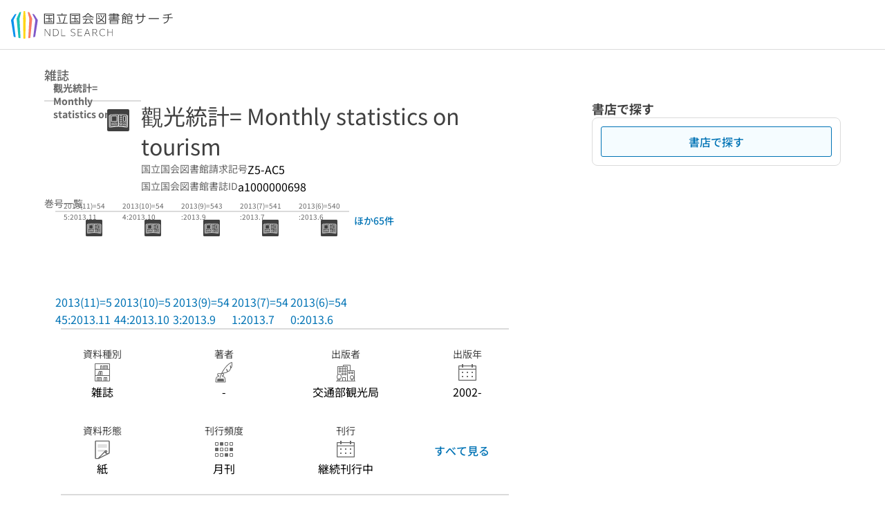

--- FILE ---
content_type: text/html;charset=utf-8
request_url: https://ndlsearch.ndl.go.jp/books/R100000002-Ia1000000698
body_size: 50068
content:
<!DOCTYPE html><html  lang="ja"><head><meta charset="utf-8"><meta name="viewport" content="width=device-width, initial-scale=1, viewport-fit=cover"><title>觀光統計= Monthly statistics on tourism | NDLサーチ | 国立国会図書館</title><style>.layouts-global[data-v-f6cc2025]{min-height:100vh}@media (min-width:744px),print{.layouts-global[data-v-f6cc2025]:not(.is-single){display:grid;grid-template-rows:4.5rem 1fr auto}}@media only screen and (max-width:743px){.layouts-global[data-v-f6cc2025]:not(.is-single){padding-top:3rem}}@media print{.layouts-global[data-v-f6cc2025]:not(.is-single){display:flex;flex-direction:column}}</style><style>body:has(.ui-parts-modal){touch-action:none;-webkit-overflow-scrolling:none;overflow:hidden;overscroll-behavior:none;padding-right:var(--scroll-bar-width)}</style><style>.is-stg[data-v-23aa64ee]{background-color:#d13f00;clip-path:polygon(0 0,100% 0,0 100%);color:#fff;font-size:8px;height:30px;left:0;padding-left:1px;pointer-events:none;position:fixed;top:0;width:30px;z-index:999999}.layouts-global[data-v-23aa64ee]{position:relative}.layouts-global #layouts-global-skip-link[data-v-23aa64ee]{position:absolute;clip:rect(0 0 0 0);clip-path:inset(50%);height:1px;overflow:hidden;white-space:nowrap;width:1px}.layouts-global #layouts-global-notification[data-v-23aa64ee]:empty{display:none}.layouts-global .no-lang-notification[data-v-23aa64ee]{background-color:#f5fcff;border-bottom:1px solid;border-color:#dbdbdb;color:#0073b5;text-align:center}.is-dark .layouts-global .no-lang-notification[data-v-23aa64ee]{border-color:#767676}.layouts-global .layouts-global-footer[data-v-23aa64ee]:empty{display:none}.layouts-global .layouts-global-layer[data-v-23aa64ee]{left:0;position:fixed;top:0;width:100%}@media (min-width:744px),print{.layouts-global .layouts-global-layer[data-v-23aa64ee]{min-width:1200px}}@media print{.layouts-global .layouts-global-layer[data-v-23aa64ee]{min-width:100%!important}}.layouts-global #main-overlay:not(:empty)+.layouts-global-main[data-v-23aa64ee]{display:none}.layouts-global #main-overlay[data-v-23aa64ee]{background-color:#fcfcfc;height:100%;z-index:800}.is-dark .layouts-global #main-overlay[data-v-23aa64ee]{background-color:#404040}.layouts-global #main-overlay[data-v-23aa64ee]:empty{display:none}.layouts-global #layer-scroll-back[data-v-23aa64ee]{z-index:900}.layouts-global #layer-scroll-back[data-v-23aa64ee]:empty{display:none}.layouts-global #layer-modal[data-v-23aa64ee]{z-index:1000}.layouts-global #layer-float[data-v-23aa64ee]{z-index:1100}.layouts-global #layer-notification[data-v-23aa64ee]{z-index:9999}.layouts-global #layer-loading[data-v-23aa64ee]{z-index:99999}</style><style>.global-header[data-v-8747e555]{background-color:#fff;z-index:810}.is-dark .global-header[data-v-8747e555]{background-color:#000}@media (min-width:744px),print{.global-header[data-v-8747e555]{border-bottom:1px solid;gap:1rem;padding-left:1rem;padding-right:1rem}.global-header.is-top-page[data-v-8747e555]{border-color:#fff}.is-dark .global-header.is-top-page[data-v-8747e555]{border-color:#000}.global-header[data-v-8747e555]:not(.is-top-page){border-color:#dbdbdb}.is-dark .global-header[data-v-8747e555]:not(.is-top-page){border-color:#767676}}@media only screen and (max-width:743px){.global-header[data-v-8747e555]{left:0;right:0;top:0;width:100vw}.global-header.is-top-page[data-v-8747e555]{position:absolute}.global-header.show-menu[data-v-8747e555],.global-header.show-search[data-v-8747e555],.global-header[data-v-8747e555]:not(.is-top-page){box-shadow:0 1px 8px #0000003d;position:fixed!important}.global-header-search[data-v-8747e555]{padding-left:1rem;padding-right:1rem;width:100%}}.global-header-search.pages-search-keyword[data-v-8747e555]{padding-bottom:1.5rem;padding-top:1.5rem}@media only screen and (max-width:743px){.global-header-mobile[data-v-8747e555]{background-color:#fff;height:3rem;width:100%;z-index:100}.is-dark .global-header-mobile[data-v-8747e555]{background-color:#000}}.global-header-mobile-menu[data-v-8747e555]{z-index:90}.v-enter-to[data-v-8747e555]{transform:translateY(0);transition:transform .25s ease-out}.v-enter-from[data-v-8747e555],.v-leave-to[data-v-8747e555]{transform:translateY(-100%)}.v-leave-to[data-v-8747e555]{transition:transform .25s ease-out}.v-leave-from[data-v-8747e555]{transform:translateY(0)}</style><style>.base-layout-row[data-v-99ea7693]{display:flex;flex-direction:row}.base-layout-row[horizontal-align=left][data-v-99ea7693]{justify-content:flex-start}.base-layout-row[horizontal-align=center][data-v-99ea7693]{justify-content:center}.base-layout-row[horizontal-align=right][data-v-99ea7693]{justify-content:flex-end}.base-layout-row[horizontal-align=split][data-v-99ea7693]{justify-content:space-between}.base-layout-row[vertical-align=top][data-v-99ea7693]{align-items:flex-start}.base-layout-row[vertical-align=middle][data-v-99ea7693]{align-items:center}.base-layout-row[vertical-align=bottom][data-v-99ea7693]{align-items:flex-end}.base-layout-row[vertical-align=split][data-v-99ea7693]{align-items:space-between}.base-layout-row[vertical-align=stretch][data-v-99ea7693]{align-items:stretch}.base-layout-row[direction=column][data-v-99ea7693]{align-items:stretch;flex-direction:column}@media only screen and (max-width:743px){.base-layout-row[mobile-direction=column][data-v-99ea7693]{align-items:stretch;flex-direction:column}.base-layout-row[mobile-direction=column-reverse][data-v-99ea7693]{flex-direction:column-reverse}.base-layout-row[mobile-horizontal-align=left][data-v-99ea7693]{justify-content:flex-start}.base-layout-row[mobile-horizontal-align=center][data-v-99ea7693]{justify-content:center}.base-layout-row[mobile-horizontal-align=right][data-v-99ea7693]{justify-content:flex-end}.base-layout-row[mobile-horizontal-align=split][data-v-99ea7693]{justify-content:space-between}.base-layout-row[mobile-vertical-align=top][data-v-99ea7693]{align-items:flex-start}}</style><style>.base-heading[data-v-6609c3c6]{color:#404040}.is-dark .base-heading[data-v-6609c3c6]{color:#fcfcfc}.base-heading.is-h1[data-v-6609c3c6]{font-feature-settings:"palt";font-size:2rem;font-weight:300;line-height:1.4}.is-mina .base-heading.is-h1[data-v-6609c3c6]{font-size:2.125rem}@media only screen and (max-width:743px){.base-heading.is-mobile-h1[data-v-6609c3c6]{font-feature-settings:"palt";font-size:2rem;font-weight:300;line-height:1.4}.is-mina .base-heading.is-mobile-h1[data-v-6609c3c6]{font-size:2.125rem}}.base-heading.is-h2[data-v-6609c3c6]{font-feature-settings:"palt";font-size:1.625rem;font-weight:500;line-height:1.4}.is-mina .base-heading.is-h2[data-v-6609c3c6]{font-size:1.875rem}@media only screen and (max-width:743px){.base-heading.is-mobile-h2[data-v-6609c3c6]{font-feature-settings:"palt";font-size:1.625rem;font-weight:500;line-height:1.4}.is-mina .base-heading.is-mobile-h2[data-v-6609c3c6]{font-size:1.875rem}}.base-heading.is-h3[data-v-6609c3c6]{font-feature-settings:"palt";font-size:1.375rem;font-weight:500;line-height:1.4}.is-mina .base-heading.is-h3[data-v-6609c3c6]{font-size:1.625rem}@media only screen and (max-width:743px){.base-heading.is-mobile-h3[data-v-6609c3c6]{font-feature-settings:"palt";font-size:1.375rem;font-weight:500;line-height:1.4}.is-mina .base-heading.is-mobile-h3[data-v-6609c3c6]{font-size:1.625rem}}.base-heading.is-h4[data-v-6609c3c6]{font-feature-settings:"palt";font-size:1.125rem;font-weight:700;line-height:1.4}.is-mina .base-heading.is-h4[data-v-6609c3c6]{font-size:1.375rem}@media only screen and (max-width:743px){.base-heading.is-mobile-h4[data-v-6609c3c6]{font-feature-settings:"palt";font-size:1.125rem;font-weight:700;line-height:1.4}.is-mina .base-heading.is-mobile-h4[data-v-6609c3c6]{font-size:1.375rem}}.base-heading.is-h5[data-v-6609c3c6]{font-feature-settings:"palt";font-size:1rem;font-weight:700;line-height:1.4}.is-mina .base-heading.is-h5[data-v-6609c3c6]{font-size:1.125rem}@media only screen and (max-width:743px){.base-heading.is-mobile-h5[data-v-6609c3c6]{font-feature-settings:"palt";font-size:1rem;font-weight:700;line-height:1.4}.is-mina .base-heading.is-mobile-h5[data-v-6609c3c6]{font-size:1.125rem}}.base-heading.is-h6[data-v-6609c3c6]{font-feature-settings:"palt";font-size:.875rem;font-weight:700;line-height:1.4}.is-mina .base-heading.is-h6[data-v-6609c3c6]{font-size:1rem}@media only screen and (max-width:743px){.base-heading.is-mobile-h6[data-v-6609c3c6]{font-feature-settings:"palt";font-size:.875rem;font-weight:700;line-height:1.4}.is-mina .base-heading.is-mobile-h6[data-v-6609c3c6]{font-size:1rem}}.base-heading.is-headline[data-v-6609c3c6]{font-feature-settings:"palt";font-size:1.125rem;font-weight:500;line-height:1.4}.is-mina .base-heading.is-headline[data-v-6609c3c6]{font-size:1.25rem}@media only screen and (max-width:743px){.base-heading.is-mobile-headline[data-v-6609c3c6]{font-feature-settings:"palt";font-size:1.125rem;font-weight:500;line-height:1.4}.is-mina .base-heading.is-mobile-headline[data-v-6609c3c6]{font-size:1.25rem}}.base-heading.is-headline-s[data-v-6609c3c6]{font-feature-settings:"palt";font-size:.875rem;font-weight:700;line-height:1.4}.is-mina .base-heading.is-headline-s[data-v-6609c3c6]{font-size:1rem}@media only screen and (max-width:743px){.base-heading.is-mobile-headline-s[data-v-6609c3c6]{font-feature-settings:"palt";font-size:.875rem;font-weight:700;line-height:1.4}.is-mina .base-heading.is-mobile-headline-s[data-v-6609c3c6]{font-size:1rem}}.base-heading.is-image[data-v-6609c3c6]{line-height:0}</style><style>.ui-parts-logo[data-v-cd361706]{display:block}@media (min-width:744px),print{.ui-parts-logo[data-v-cd361706]{height:2.5rem}}@media only screen and (max-width:743px){.ui-parts-logo[data-v-cd361706]{min-height:1.25rem}}.ui-parts-logo.footer[data-v-cd361706],.ui-parts-logo.header[data-v-cd361706]{height:2.5rem}@media only screen and (max-width:743px){.ui-parts-logo.header[data-v-cd361706]{height:2.5rem}}@media (min-width:744px),print{.ui-parts-logo.hero[data-v-cd361706]{height:4.5rem}}@media only screen and (max-width:743px){.ui-parts-logo.hero[data-v-cd361706]{width:18.75rem}}</style><style>.ui-parts-button-icon[data-v-a0d42431]{background-color:transparent;color:inherit;min-height:auto!important;padding:0!important}</style><style>.base-button[data-v-1c01abbe]{align-items:center;border-radius:3px;border-style:solid;border-width:0;display:inline-flex;flex-direction:row;justify-content:center}.base-button[data-v-1c01abbe]:not(.is-button-like){cursor:pointer}.base-button[size=small][data-v-1c01abbe]{font-size:.875rem;font-weight:500;line-height:1.4;min-height:2rem;padding:.3125rem .6875rem}.is-mina .base-button[size=small][data-v-1c01abbe]{font-size:1rem}.base-button[size=medium][data-v-1c01abbe]{font-size:1rem;font-weight:500;line-height:1.4;min-height:2.75rem;padding:.5625rem .9375rem}.is-mina .base-button[size=medium][data-v-1c01abbe]{font-size:1.125rem}.base-button.is-text-button[data-v-1c01abbe]{padding:.25rem .375rem}.base-button[class*=is-][data-v-1c01abbe]{border-width:1px}.base-button[data-v-1c01abbe]:hover{text-decoration:none}.base-button[data-v-1c01abbe]:disabled{cursor:default;pointer-events:none}.base-button[multiple-lines][data-v-1c01abbe]{flex-direction:column;row-gap:0}.base-button.is-fill-primary[data-v-1c01abbe]{background-color:#0073b5;border-color:#0073b5;color:#fff}.base-button.is-fill-primary[data-v-1c01abbe]:focus,.base-button.is-fill-primary[data-v-1c01abbe]:hover{background-color:#005382;border-color:#005382}.base-button.is-fill-primary[data-v-1c01abbe]:disabled{background-color:#c7c7c7;border-color:#c7c7c7}.is-dark .base-button.is-fill-primary[data-v-1c01abbe]{background-color:#0073b5;border-color:#0073b5;color:#000}.is-dark .base-button.is-fill-primary[data-v-1c01abbe]:hover{background-color:#00639c;border-color:#0962ad}.is-dark .base-button.is-fill-primary[data-v-1c01abbe]:disabled{background-color:#aaa;border-color:#aaa}@media only screen and (max-width:743px){.base-button.is-mobile-fill-primary[data-v-1c01abbe]{background-color:#0073b5;border-color:#0073b5;color:#fff}.base-button.is-mobile-fill-primary[data-v-1c01abbe]:focus,.base-button.is-mobile-fill-primary[data-v-1c01abbe]:hover{background-color:#005382;border-color:#005382}.base-button.is-mobile-fill-primary[data-v-1c01abbe]:disabled{background-color:#c7c7c7;border-color:#c7c7c7}.is-dark .base-button.is-mobile-fill-primary[data-v-1c01abbe]{background-color:#0073b5;border-color:#0073b5;color:#000}.is-dark .base-button.is-mobile-fill-primary[data-v-1c01abbe]:hover{background-color:#00639c;border-color:#0962ad}.is-dark .base-button.is-mobile-fill-primary[data-v-1c01abbe]:disabled{background-color:#aaa;border-color:#aaa}}.base-button.is-fill-secondary[data-v-1c01abbe]{background-color:#f9851f;border-color:#f9851f;color:#fff}.base-button.is-fill-secondary[data-v-1c01abbe]:focus,.base-button.is-fill-secondary[data-v-1c01abbe]:hover{background-color:#df6c06;border-color:#df6c06}.base-button.is-fill-secondary[data-v-1c01abbe]:disabled{background-color:#c7c7c7;border-color:#c7c7c7}.is-dark .base-button.is-fill-secondary[data-v-1c01abbe]{color:#000}.is-dark .base-button.is-fill-secondary[data-v-1c01abbe],.is-dark .base-button.is-fill-secondary[data-v-1c01abbe]:hover{background-color:#f9851f;border-color:#f9851f}.is-dark .base-button.is-fill-secondary[data-v-1c01abbe]:disabled{background-color:#aaa;border-color:#aaa}@media only screen and (max-width:743px){.base-button.is-mobile-fill-secondary[data-v-1c01abbe]{background-color:#f9851f;border-color:#f9851f;color:#fff}.base-button.is-mobile-fill-secondary[data-v-1c01abbe]:focus,.base-button.is-mobile-fill-secondary[data-v-1c01abbe]:hover{background-color:#df6c06;border-color:#df6c06}.base-button.is-mobile-fill-secondary[data-v-1c01abbe]:disabled{background-color:#c7c7c7;border-color:#c7c7c7}.is-dark .base-button.is-mobile-fill-secondary[data-v-1c01abbe]{background-color:#f9851f;border-color:#f9851f;color:#000}.is-dark .base-button.is-mobile-fill-secondary[data-v-1c01abbe]:hover{background-color:#f9851f;border-color:#f9851f}.is-dark .base-button.is-mobile-fill-secondary[data-v-1c01abbe]:disabled{background-color:#aaa;border-color:#aaa}}.base-button.is-outline-primary[data-v-1c01abbe]{background-color:#f5fcff;border-color:#0073b5;color:#0073b5}.base-button.is-outline-primary[data-v-1c01abbe]:focus,.base-button.is-outline-primary[data-v-1c01abbe]:hover{background-color:#ebf9ff}.base-button.is-outline-primary[data-v-1c01abbe]:disabled{background-color:#fff;border-color:#c7c7c7;color:#c7c7c7}.is-dark .base-button.is-outline-primary[data-v-1c01abbe]{background-color:#f5fcff;border-color:#0073b5;color:#0073b5}.is-dark .base-button.is-outline-primary[data-v-1c01abbe]:hover{background-color:#ebf9ff}.is-dark .base-button.is-outline-primary[data-v-1c01abbe]:disabled{background-color:#000;border-color:#aaa;color:#aaa}@media only screen and (max-width:743px){.base-button.is-mobile-outline-primary[data-v-1c01abbe]{background-color:#f5fcff;border-color:#0073b5;color:#0073b5}.base-button.is-mobile-outline-primary[data-v-1c01abbe]:focus,.base-button.is-mobile-outline-primary[data-v-1c01abbe]:hover{background-color:#ebf9ff}.base-button.is-mobile-outline-primary[data-v-1c01abbe]:disabled{background-color:#fff;border-color:#c7c7c7;color:#c7c7c7}.is-dark .base-button.is-mobile-outline-primary[data-v-1c01abbe]{background-color:#f5fcff;border-color:#0073b5;color:#0073b5}.is-dark .base-button.is-mobile-outline-primary[data-v-1c01abbe]:hover{background-color:#ebf9ff}.is-dark .base-button.is-mobile-outline-primary[data-v-1c01abbe]:disabled{background-color:#000;border-color:#aaa;color:#aaa}}.base-button.is-outline-secondary[data-v-1c01abbe]{background-color:#fffbf2;border-color:#f9851f;color:#d13f00}.base-button.is-outline-secondary[data-v-1c01abbe]:focus,.base-button.is-outline-secondary[data-v-1c01abbe]:hover{background-color:#fff8e8}.base-button.is-outline-secondary[data-v-1c01abbe]:disabled{background-color:#fff;border-color:#c7c7c7;color:#c7c7c7}.is-dark .base-button.is-outline-secondary[data-v-1c01abbe]{background-color:#fffbf2;border-color:#f9851f;color:#d13f00}.is-dark .base-button.is-outline-secondary[data-v-1c01abbe]:hover{background-color:#fff8e8}.is-dark .base-button.is-outline-secondary[data-v-1c01abbe]:disabled{background-color:#000;border-color:#aaa;color:#aaa}@media only screen and (max-width:743px){.base-button.is-mobile-outline-secondary[data-v-1c01abbe]{background-color:#fffbf2;border-color:#f9851f;color:#d13f00}.base-button.is-mobile-outline-secondary[data-v-1c01abbe]:focus,.base-button.is-mobile-outline-secondary[data-v-1c01abbe]:hover{background-color:#fff8e8}.base-button.is-mobile-outline-secondary[data-v-1c01abbe]:disabled{background-color:#fff;border-color:#c7c7c7;color:#c7c7c7}.is-dark .base-button.is-mobile-outline-secondary[data-v-1c01abbe]{background-color:#fffbf2;border-color:#f9851f;color:#d13f00}.is-dark .base-button.is-mobile-outline-secondary[data-v-1c01abbe]:hover{background-color:#fff8e8}.is-dark .base-button.is-mobile-outline-secondary[data-v-1c01abbe]:disabled{background-color:#000;border-color:#aaa;color:#aaa}}.base-button.is-outline-option[data-v-1c01abbe]{background-color:transparent;border-color:#666;color:#666}.base-button.is-outline-option[data-v-1c01abbe]:focus,.base-button.is-outline-option[data-v-1c01abbe]:hover{background-color:#f2f2f2}.base-button.is-outline-option[data-v-1c01abbe]:disabled{background-color:#fff;border-color:#c7c7c7;color:#c7c7c7}.is-dark .base-button.is-outline-option[data-v-1c01abbe]{background-color:transparent;border-color:#f2f2f2;color:#f2f2f2}.is-dark .base-button.is-outline-option[data-v-1c01abbe]:hover{background-color:#666}.is-dark .base-button.is-outline-option[data-v-1c01abbe]:disabled{background-color:#000;border-color:#aaa;color:#aaa}@media only screen and (max-width:743px){.base-button.is-mobile-outline-option[data-v-1c01abbe]{background-color:transparent;border-color:#666;color:#666}.base-button.is-mobile-outline-option[data-v-1c01abbe]:focus,.base-button.is-mobile-outline-option[data-v-1c01abbe]:hover{background-color:#f2f2f2}.base-button.is-mobile-outline-option[data-v-1c01abbe]:disabled{background-color:#fff;border-color:#c7c7c7;color:#c7c7c7}.is-dark .base-button.is-mobile-outline-option[data-v-1c01abbe]{background-color:transparent;border-color:#f2f2f2;color:#f2f2f2}.is-dark .base-button.is-mobile-outline-option[data-v-1c01abbe]:hover{background-color:#666}.is-dark .base-button.is-mobile-outline-option[data-v-1c01abbe]:disabled{background-color:#000;border-color:#aaa;color:#aaa}}.base-button.is-outline-danger[data-v-1c01abbe]{background-color:#fff7f7;border-color:#d13f00;color:#d13f00}.base-button.is-outline-danger[data-v-1c01abbe]:disabled{background-color:#fff;border-color:#c7c7c7;color:#c7c7c7}@media only screen and (max-width:743px){.base-button.is-mobile-outline-danger[data-v-1c01abbe]{background-color:#fff7f7;border-color:#d13f00;color:#d13f00}.base-button.is-mobile-outline-danger[data-v-1c01abbe]:disabled{background-color:#fff;border-color:#c7c7c7;color:#c7c7c7}}.base-button.is-text-button[data-v-1c01abbe]{background-color:transparent;border-color:transparent;color:#0073b5}.base-button.is-text-button[data-v-1c01abbe]:focus,.base-button.is-text-button[data-v-1c01abbe]:hover{background-color:#f0f8ff;border-color:transparent}.base-button.is-text-button[data-v-1c01abbe]:disabled{border-color:transparent;color:#c7c7c7}.is-dark .base-button.is-text-button[data-v-1c01abbe]{background-color:transparent;border-color:transparent;color:#0073b5}.is-dark .base-button.is-text-button[data-v-1c01abbe]:hover{background-color:#f0f8ff;border-color:transparent}.is-dark .base-button.is-text-button[data-v-1c01abbe]:disabled{border-color:transparent;color:#aaa}@media only screen and (max-width:743px){.base-button.is-mobile-text-button[data-v-1c01abbe]{background-color:transparent;border-color:transparent;color:#0073b5}.base-button.is-mobile-text-button[data-v-1c01abbe]:focus,.base-button.is-mobile-text-button[data-v-1c01abbe]:hover{background-color:#f0f8ff;border-color:transparent}.base-button.is-mobile-text-button[data-v-1c01abbe]:disabled{border-color:transparent;color:#c7c7c7}.is-dark .base-button.is-mobile-text-button[data-v-1c01abbe]{background-color:transparent;border-color:transparent;color:#0073b5}.is-dark .base-button.is-mobile-text-button[data-v-1c01abbe]:hover{background-color:#f0f8ff;border-color:transparent}.is-dark .base-button.is-mobile-text-button[data-v-1c01abbe]:disabled{border-color:transparent;color:#aaa}}.base-button.is-text-button-option[data-v-1c01abbe]{background-color:transparent;border-color:transparent;color:#666}.base-button.is-text-button-option[data-v-1c01abbe]:focus,.base-button.is-text-button-option[data-v-1c01abbe]:hover{background-color:#f2f2f2;border-color:transparent}.base-button.is-text-button-option[data-v-1c01abbe]:disabled{border-color:transparent;color:#c7c7c7}.is-dark .base-button.is-text-button-option[data-v-1c01abbe]{background-color:transparent;border-color:transparent;color:#f2f2f2}.is-dark .base-button.is-text-button-option[data-v-1c01abbe]:hover{background-color:#666;border-color:transparent}.is-dark .base-button.is-text-button-option[data-v-1c01abbe]:disabled{border-color:transparent;color:#aaa}@media only screen and (max-width:743px){.base-button.is-mobile-text-button-option[data-v-1c01abbe]{background-color:transparent;border-color:transparent;color:#666}.base-button.is-mobile-text-button-option[data-v-1c01abbe]:focus,.base-button.is-mobile-text-button-option[data-v-1c01abbe]:hover{background-color:#f2f2f2;border-color:transparent}.base-button.is-mobile-text-button-option[data-v-1c01abbe]:disabled{border-color:transparent;color:#c7c7c7}.is-dark .base-button.is-mobile-text-button-option[data-v-1c01abbe]{background-color:transparent;border-color:transparent;color:#f2f2f2}.is-dark .base-button.is-mobile-text-button-option[data-v-1c01abbe]:hover{background-color:#666;border-color:transparent}.is-dark .base-button.is-mobile-text-button-option[data-v-1c01abbe]:disabled{border-color:transparent;color:#aaa}}.base-button.is-fill-info[data-v-1c01abbe]{background-color:#f7f7f7;border-color:#ccc;color:#000}.base-button.is-fill-info[data-v-1c01abbe]:focus,.base-button.is-fill-info[data-v-1c01abbe]:hover{background-color:#f7f7f7;border-color:#aaa}.base-button.is-fill-info[data-v-1c01abbe]:disabled{background-color:#c7c7c7;border-color:#c7c7c7;color:#fff}.is-dark .base-button.is-fill-info[data-v-1c01abbe]{background-color:#f7f7f7;border-color:#ccc;color:#000}.is-dark .base-button.is-fill-info[data-v-1c01abbe]:hover{background-color:#f7f7f7;border-color:#aaa}.is-dark .base-button.is-fill-info[data-v-1c01abbe]:disabled{background-color:#aaa;border-color:#aaa;color:#000}@media only screen and (max-width:743px){.base-button.is-mobile-fill-info[data-v-1c01abbe]{background-color:#f7f7f7;border-color:#ccc;color:#000}.base-button.is-mobile-fill-info[data-v-1c01abbe]:focus,.base-button.is-mobile-fill-info[data-v-1c01abbe]:hover{background-color:#f7f7f7;border-color:#aaa}.base-button.is-mobile-fill-info[data-v-1c01abbe]:disabled{background-color:#c7c7c7;border-color:#c7c7c7;color:#fff}.is-dark .base-button.is-mobile-fill-info[data-v-1c01abbe]{background-color:#f7f7f7;border-color:#ccc;color:#000}.is-dark .base-button.is-mobile-fill-info[data-v-1c01abbe]:hover{background-color:#f7f7f7;border-color:#aaa}.is-dark .base-button.is-mobile-fill-info[data-v-1c01abbe]:disabled{background-color:#aaa;border-color:#aaa;color:#000}}.base-button.is-button-like[data-v-1c01abbe]{background-color:#f2f2f2;border-color:#c7c7c7;color:#666}.is-dark .base-button.is-button-like[data-v-1c01abbe]{background-color:#f2f2f2;border-color:#aaa;color:#f2f2f2}@media only screen and (max-width:743px){.base-button.is-mobile-button-like[data-v-1c01abbe]{background-color:#f2f2f2;border-color:#c7c7c7;color:#666}.is-dark .base-button.is-mobile-button-like[data-v-1c01abbe]{background-color:#f2f2f2;border-color:#aaa;color:#f2f2f2}}</style><style>.message-dialog-container[data-v-388e1170]{align-items:center;background-color:#0006;display:flex;height:100%;justify-content:center;left:0;overflow:hidden;position:absolute;position:fixed;top:0;width:100%;z-index:200}.message-dialog-container .message-dialog[data-v-388e1170]{background:#eee;border-radius:3px;display:flex;flex-direction:column;max-height:240px;max-width:330px;min-width:300px;overflow:auto;position:relative}.message-dialog-container .message-dialog .message-dialog-header[data-v-388e1170]{background-color:#fff;color:#444;display:flex;font-weight:700;justify-content:space-between;line-height:2rem;min-height:auto;padding:0 12px;position:relative;width:100%}.message-dialog-container .message-dialog .message-dialog-header .close-message-dialog-button[data-v-388e1170]{background-image:url("data:image/svg+xml;charset=utf-8,%3Csvg xmlns='http://www.w3.org/2000/svg' viewBox='0 0 24 24'%3E%3Cpath d='M12 4a8 8 0 1 0 8 8 8 8 0 0 0-8-8m0 15a7 7 0 1 1 7-7 7 7 0 0 1-7 7m3.33-11L12 11.33 8.67 8 8 8.67 11.33 12 8 15.33l.67.67L12 12.67 15.33 16l.67-.67L12.67 12 16 8.67z' style='fill:%23666;fill-rule:evenodd'/%3E%3C/svg%3E");background-position:50%;background-repeat:no-repeat;background-size:24px 24px;height:2rem;width:2rem}.message-dialog-container .message-dialog .message-dialog-body[data-v-388e1170]{background:#eee;box-sizing:border-box;flex-direction:column;overflow:auto;padding:16px}.message-dialog-container .message-dialog .ok-button-area[data-v-388e1170]{display:flex;justify-content:center;padding-bottom:1rem}.message-dialog-container .message-dialog .ok-button-area .ok-button[data-v-388e1170]{width:70%}</style><style>.global-footer[data-v-a6bf0a44]{border-color:currentcolor #dbdbdb #dbdbdb;border-top:1px solid #dbdbdb}.is-dark .global-footer[data-v-a6bf0a44]{border-color:#767676}@media (min-width:744px),print{.global-footer[data-v-a6bf0a44]{display:grid;grid-template-rows:auto minmax(2.5rem,auto);padding:1.5rem 4rem}.global-footer[data-v-a6bf0a44]>*{margin:auto;max-width:1152px;width:100%}}@media print,print and (min-width:744px){.global-footer[data-v-a6bf0a44]>*{width:100%!important}}@media only screen and (max-width:743px){.global-footer[data-v-a6bf0a44]{padding:.5rem 1rem 1rem}}.global-footer a[data-v-a6bf0a44]{color:#666}.is-dark .global-footer a[data-v-a6bf0a44]{color:#f2f2f2}@media screen and (max-width:460px){.global-footer-headline[data-v-a6bf0a44]{flex-direction:column-reverse!important}}@media only screen and (max-width:743px){.global-footer-headline[data-v-a6bf0a44]{align-items:stretch!important}}.global-footer-language[data-v-a6bf0a44]{cursor:pointer}@media only screen and (max-width:743px){.global-footer-language[data-v-a6bf0a44]{padding-bottom:.5rem}}</style><style>.base-layout-column[data-v-651af461]{display:flex;flex-direction:column}.base-layout-column[horizontal-align=left][data-v-651af461]{align-items:flex-start;text-align:left}.base-layout-column[horizontal-align=center][data-v-651af461]{align-items:center;text-align:center}.base-layout-column[horizontal-align=right][data-v-651af461]{align-items:flex-end;text-align:right}.base-layout-column[horizontal-align=stretch][data-v-651af461]{align-items:stretch}@media only screen and (max-width:743px){.base-layout-column[mobile-align=left][data-v-651af461]{align-items:flex-start;text-align:left}.base-layout-column[mobile-align=center][data-v-651af461]{align-items:center;text-align:center}.base-layout-column[mobile-align=right][data-v-651af461]{align-items:flex-end;text-align:right}.base-layout-column[mobile-align=stretch][data-v-651af461]{align-items:stretch}.base-layout-column[mobile-align=split][data-v-651af461]{justify-content:space-between}.base-layout-column[mobile-direction=row][data-v-651af461]{flex-direction:row}.base-layout-column[mobile-direction=row][vertical-align=top][data-v-651af461]{align-items:flex-start}.base-layout-column[mobile-direction=row][vertical-align=middle][data-v-651af461]{align-items:center}.base-layout-column[mobile-direction=row][vertical-align=bottom][data-v-651af461]{align-items:flex-end}}</style><style>.global-footer-nav-sns-external[data-v-f7b521cf]{padding:.25rem 2px}</style><style>.global-footer-copyright a[data-v-8f172f19]{color:#666}.is-dark .global-footer-copyright a[data-v-8f172f19]{color:#f2f2f2}.global-footer-copyright .page-number-label[data-v-8f172f19]{background-color:#fcfcfc;border-radius:.25rem;margin-right:2rem;padding:2px .25rem}.is-dark .global-footer-copyright .page-number-label[data-v-8f172f19]{background-color:#404040}</style><style>.base-separator[data-v-856dde95]{display:inline-block}.base-separator[color=separator][data-v-856dde95]{background-color:#dbdbdb}.base-separator[color=text-box-border][data-v-856dde95]{background-color:#aaa}</style><style>body:has(.ui-parts-modal) .scroll-back-button{right:calc(var(--scroll-bar-width) + 1rem)}</style><style>.fadezoom-enter-active[data-v-5a017d51]{transition-duration:.25s!important;transition-timing-function:cubic-bezier(.4,0,.2,1)!important}.fadezoom-leave-active[data-v-5a017d51]{transition-duration:.2s!important;transition-timing-function:cubic-bezier(.4,0,.2,1)!important}.fadezoom-enter-from[data-v-5a017d51],.fadezoom-leave-to[data-v-5a017d51]{opacity:0;transform:scale(0)}.scroll-back-button[data-v-5a017d51]{-webkit-appearance:none;-moz-appearance:none;appearance:none;bottom:1rem;cursor:pointer;position:fixed;right:1rem;z-index:790;-webkit-tap-highlight-color:transparent;background-color:#0073b5;border:none;border-radius:15%;color:#fff;height:60px;margin:auto;transition-duration:.2s;transition-property:transform,background-color,border-radius,opacity;width:60px}.is-dark .scroll-back-button[data-v-5a017d51]{background-color:#0073b5;color:#000}@media (hover:hover){.scroll-back-button[data-v-5a017d51]:hover{background-color:#555;border-radius:50%;transition-duration:.15s}}.scrolling-top[data-v-5a017d51]{background-color:#555;border-radius:50%;transition-duration:.15s}</style><style>.global-loading-screen-mask[data-v-fcfb8486]{background-color:#fff;height:100vh;opacity:.5;width:100%}.is-dark .global-loading-screen-mask[data-v-fcfb8486]{background-color:#000}.ui-parts-progress-bar[data-v-fcfb8486]{left:0;position:fixed;top:0;width:100%}.fade-enter-active[data-v-fcfb8486]{transition:opacity .15s linear}.fade-leave-active[data-v-fcfb8486]{transition:opacity .15s linear .15s}.fade-enter-from[data-v-fcfb8486],.fade-leave-to[data-v-fcfb8486]{opacity:0}</style><style>.privacy-confirmation[data-v-c3c908ed]{background-color:#fff;bottom:.5rem;box-shadow:0 1px 8px #0000003d;display:grid;gap:1rem;grid-template-rows:auto auto 1fr;left:.5rem;max-height:calc(100dvh - 1rem);padding:1.5rem 0 0;position:fixed;width:33.75rem}.privacy-confirmation[data-v-c3c908ed]>*{padding:0 1.5rem}@media only screen and (max-width:743px){.privacy-confirmation .privacy-confirmation-heading[data-v-c3c908ed]{font-feature-settings:"palt";font-size:.875rem;font-weight:700;line-height:1.4}.is-mina .privacy-confirmation .privacy-confirmation-heading[data-v-c3c908ed]{font-size:1rem}}.privacy-confirmation .details[data-v-c3c908ed]{overflow-y:auto}@media only screen and (max-width:743px){.privacy-confirmation[data-v-c3c908ed],.privacy-confirmation .details[data-v-c3c908ed]{gap:.5rem}}.privacy-confirmation .privacy-confirmation-msg[data-v-c3c908ed]{margin-bottom:-16px}@media only screen and (max-width:743px){.privacy-confirmation .privacy-confirmation-msg[data-v-c3c908ed]{font-size:.75rem;font-weight:500;line-height:1.4;margin-bottom:0;overflow-y:auto}.is-mina .privacy-confirmation .privacy-confirmation-msg[data-v-c3c908ed]{font-size:.875rem}}.privacy-confirmation .details[data-v-c3c908ed]{background-color:#fcfcfc;border-color:currentcolor #dbdbdb #dbdbdb;border-top:1px solid #dbdbdb;margin-bottom:-16px;padding-top:1rem}.is-dark .privacy-confirmation .details[data-v-c3c908ed]{background-color:#404040;border-color:#767676}@media only screen and (max-width:743px){.privacy-confirmation .details[data-v-c3c908ed]{overflow-y:auto;padding-top:.5rem}}.privacy-confirmation .privacy-confirmation-mobile-detail-button[data-v-c3c908ed]{font-size:.75rem;font-weight:500;line-height:1.4;margin-left:.5rem;padding:0;width:auto!important}.is-mina .privacy-confirmation .privacy-confirmation-mobile-detail-button[data-v-c3c908ed]{font-size:.875rem}.privacy-confirmation .privacy-confirmation-buttons[data-v-c3c908ed]{background-color:#fff;padding:1rem 1.5rem}.is-dark .privacy-confirmation .privacy-confirmation-buttons[data-v-c3c908ed]{background-color:#000}@media only screen and (max-width:743px){.privacy-confirmation .privacy-confirmation-buttons[data-v-c3c908ed]{padding:0 1rem .5rem}.privacy-confirmation .privacy-confirmation-buttons .privacy-confirmation-about-cookie[data-v-c3c908ed]{font-size:.75rem;font-weight:500;line-height:1.4}.is-mina .privacy-confirmation .privacy-confirmation-buttons .privacy-confirmation-about-cookie[data-v-c3c908ed]{font-size:.875rem}}.privacy-confirmation .privacy-confirmation-buttons .pc-buttons[data-v-c3c908ed]{display:grid}@media (min-width:744px),print{.privacy-confirmation .privacy-confirmation-buttons .pc-buttons[data-v-c3c908ed]{gap:2rem;grid-template-columns:auto 1fr auto auto}}@media only screen and (max-width:743px){.privacy-confirmation .privacy-confirmation-buttons .pc-buttons[data-v-c3c908ed]{gap:1rem;grid-template-columns:auto auto;padding:.25rem 0 .5rem}}.privacy-confirmation.show-detail[data-v-c3c908ed]{grid-template-rows:auto auto 1fr auto}.privacy-confirmation.show-detail .privacy-confirmation-msg[data-v-c3c908ed]{margin-bottom:0}.privacy-confirmation.show-detail .details[data-v-c3c908ed]{padding-bottom:1rem}.privacy-confirmation.show-detail .privacy-confirmation-buttons[data-v-c3c908ed]{border-color:currentcolor #dbdbdb #dbdbdb;border-top:1px solid #dbdbdb}.is-dark .privacy-confirmation.show-detail .privacy-confirmation-buttons[data-v-c3c908ed]{border-color:#767676}@media only screen and (max-width:743px){.privacy-confirmation.show-detail .privacy-confirmation-buttons[data-v-c3c908ed]{padding-top:.5rem}.privacy-confirmation[data-v-c3c908ed]{border-radius:0!important;bottom:0;left:0;max-height:calc(100dvh - 8rem);padding:1rem 0 0;right:0;width:100dvw}.privacy-confirmation[data-v-c3c908ed]>*{padding:0 1rem}}.is-dark .privacy-confirmation[data-v-c3c908ed]{background-color:#000}</style><style>.book .link-button[data-v-9c4fc651]{-webkit-appearance:none;-moz-appearance:none;appearance:none;background-color:transparent;background:none;border:none;cursor:pointer;font-feature-settings:"liga";padding:0;-webkit-tap-highlight-color:transparent;font-size:1rem}.book .breadcrumb[data-v-9c4fc651]{display:flex;margin-bottom:16px}.book .breadcrumb .row-2[data-v-9c4fc651]{margin-left:auto}.book .bib-viewer[data-v-9c4fc651]{background-color:#fcfcfc;display:flex;justify-content:center;padding:2rem;position:relative}.is-dark .book .bib-viewer[data-v-9c4fc651]{background-color:#404040}.book .bib-viewer .show-button[data-v-9c4fc651]{background-color:#1ca6f3bf;border-radius:5px;color:#fff!important;display:inline-block;font-weight:700;left:50%;line-height:1.2;padding:10px;position:absolute;text-align:center;top:50%;transform:translate(-50%,-50%);transition:all .4s ease-in-out;z-index:2}.book .bib-viewer .show-button[data-v-9c4fc651]:hover{background-color:#1c618c}.book main[data-v-9c4fc651]{margin-left:auto;margin-right:auto;margin-top:1rem;max-width:1024px}.book main .bib-head[data-v-9c4fc651]{display:flex}.book main .bib-head .left[data-v-9c4fc651]{margin-right:40px}.book main .bib-head .left .thumb[data-v-9c4fc651]{align-items:center;background:#fff;box-shadow:0 2px 8px #00000059;display:flex;justify-content:center;max-height:360px;max-width:255px}.book main .bib-head .left .thumb .jps-icon[data-v-9c4fc651]{align-items:center;color:#ccc;display:flex;font-size:48px;height:362px}.book main .bib-head .no-digital-item-thumbnail[data-v-9c4fc651]{display:flex;margin:30px}.book main .bib-head .bib[data-v-9c4fc651]{flex-grow:1;margin-right:40px}.book main .bib-head .bib h1.bib-title[data-v-9c4fc651]{color:#444;font-size:34px;font-style:normal;font-weight:700;line-height:50px}.book main .bib-head .bib .author-info[data-v-9c4fc651]{margin-bottom:8px}.book main .bib-head .bib .publish-info[data-v-9c4fc651]{font-size:13px;margin-bottom:8px}.book main .bib-head .bib .additional-bib[data-v-9c4fc651]{font-size:13px}.book main .bib-head .bib .additional-bib p[data-v-9c4fc651]{margin-bottom:8px}.book main .bib-head .bib .additional-bib p .lab[data-v-9c4fc651]{color:#696969;font-size:13px;font-style:normal;font-weight:700;line-height:19px;margin-right:8px}.book main .bib-head .right[data-v-9c4fc651]{align-items:flex-start;display:flex;flex-direction:column;font-size:13px;width:360px}.book main .bib-head .right .bib-actions[data-v-9c4fc651]{border:1px solid #ddd;border-radius:4px;margin-bottom:1rem;width:100%}.book main .bib-head .right .bib-actions .action-group[data-v-9c4fc651]{padding:12px}.book main .bib-head .right .bib-actions .action-group h3[data-v-9c4fc651]{margin-bottom:8px}.book main .bib-head .right .bib-actions .h-buttons[data-v-9c4fc651]{display:grid;gap:8px;grid-template-columns:1fr 1fr}.book main .bib-head .right .bib-actions .btn-action[data-v-9c4fc651]{align-items:center;background:#fafdff;border:1px solid #0a70c7;border-radius:4px;display:flex;flex-direction:column;padding:8px 4px 4px}.book main .bib-head .right .bib-actions .btn-action .jps-icon[data-v-9c4fc651]{margin-bottom:8px}.book main .bib-head .right .bib-actions .label[data-v-9c4fc651]{color:#858585;font-size:14px;font-style:normal;font-weight:700;line-height:20px}.book main .bib-head .right .fav[data-v-9c4fc651]{align-items:center;display:flex;justify-content:center;margin-bottom:1rem;width:100%}.book main .bib-head .right .sns[data-v-9c4fc651]{align-items:center;display:flex;justify-content:center;margin-bottom:12px;width:100%}.book main .bib-head .right .sns a[data-v-9c4fc651]:not(:last-child){margin-right:14px}.book main .bib-head .right .link[data-v-9c4fc651]{align-items:center;display:flex;margin-bottom:1rem}.book main .bib-head .right .link input[data-v-9c4fc651]{width:260px}.book main .bib-head .right .link .jps-icon[data-v-9c4fc651]{size:24px;color:#858585;margin-left:4.5px}.book main .bib-head .right .app-button[data-v-9c4fc651]{justify-content:start;width:100%}.book main .bib-head .right hr[data-v-9c4fc651]{width:100%}.book main .bib-head .right a[data-v-9c4fc651]{font-size:13px;font-style:normal;font-weight:400;line-height:13px}.book main .bib-head .right .export[data-v-9c4fc651]{padding:8px}.book .h-jump[data-v-9c4fc651]{align-items:center;background:#fff;border:1px solid #ddd;border-radius:4px;display:flex;font-size:15px;height:40px;justify-content:flex-start;line-height:23px;margin-bottom:-24px;margin-top:2.5rem;padding:8px 16px;width:100%}.book .h-jump .sep[data-v-9c4fc651]{display:inline-flex;justify-content:center;width:24px}.book .holdings[data-v-9c4fc651]{margin-top:48px}.book .holdings h2[data-v-9c4fc651]{font-size:26px;font-style:normal;font-weight:500;height:24px;margin-bottom:16px}.book .holdings .bib-t[data-v-9c4fc651]{align-items:center;display:flex}.book .holdings .bib-t .download[data-v-9c4fc651]{font-size:13px;margin-left:auto}.book .holdings .items[data-v-9c4fc651]{background:#fff;border:1px solid #ddd;border-collapse:collapse;border-radius:2px}.book .holdings .items .item[data-v-9c4fc651]{display:flex;font-size:13px;font-style:normal;font-weight:400;line-height:19px;padding:.5rem 1rem}.book .holdings .items .item[data-v-9c4fc651]:not(:last-child){border-bottom:1px solid #ddd}.book .holdings .items .item p[data-v-9c4fc651]{font-size:13px}.book .holdings .items .item .left[data-v-9c4fc651]{flex-grow:1}.book .holdings .items .item .right button[data-v-9c4fc651]{justify-content:left;margin-bottom:8px;max-width:240px;text-align:left}.book .holdings .items .item .right button a[data-v-9c4fc651]{align-items:center;color:#fff!important;display:flex;line-height:20px}.book .holdings .items .item .right button a .jps-icon[data-v-9c4fc651]{margin-right:3px}.book .holdings .closer[data-v-9c4fc651]{margin-top:8px;text-align:center}.book .holdings .closer button[data-v-9c4fc651]{align-items:center;background:#f6fafd;border-radius:4px;display:inline-flex;gap:2px;height:32px;justify-content:center;padding:5px 8px 3px 10px;width:187px}.book .meta[data-v-9c4fc651]{margin-bottom:1rem;margin-top:48px}.book .raw-data[data-v-9c4fc651]{margin-top:10rem}</style><style>.templates-ios-books[data-v-79f1b78c]{padding-bottom:6rem;padding-top:1.5rem}.templates-ios-books-full-width[data-v-79f1b78c]{margin-bottom:1rem!important;margin-top:1rem!important}.templates-ios-books-contents[data-v-79f1b78c]{margin-bottom:4rem;margin-top:1.5rem}@media (min-width:744px),print{.templates-ios-books-contents[data-v-79f1b78c]{display:grid;gap:72px;grid-template-columns:1fr 360px}}@media only screen and (max-width:743px){.templates-ios-books-contents[data-v-79f1b78c]{display:flex;flex-direction:column;gap:4rem}}</style><style>@media (min-width:744px),print{.base-layout-container[data-v-5b9e9552]{min-width:1200px;padding-left:calc(50vw - 600px);padding-right:calc(50vw - 600px);width:100%}}@media only screen and (max-width:743px){.base-layout-container[data-v-5b9e9552]{width:100%}}@media print{.base-layout-container[data-v-5b9e9552]{min-width:100%;padding-left:0;padding-right:0;width:100%}}@media (min-width:744px),print{.base-layout-container-inner[data-v-5b9e9552]{margin:auto 24px;width:auto}}@media only screen and (max-width:743px){.base-layout-container-inner[data-v-5b9e9552]{padding-left:1rem;padding-right:1rem;width:100%}}@media print{.base-layout-container-inner[data-v-5b9e9552]{margin:auto;width:auto}}</style><style>@media (min-width:744px),print{.base-layout-full-width-cancel .base-layout-container{min-width:auto;padding:0;width:100%}}@media only screen and (max-width:743px){.base-layout-full-width-cancel .base-layout-container{width:100%}}@media (min-width:744px),print{.base-layout-full-width-cancel .base-layout-container-inner{margin:auto 1rem}}@media only screen and (max-width:743px){.base-layout-full-width-cancel .base-layout-container-inner{padding-left:1rem;padding-right:1rem;width:100%}}</style><style>.ui-parts-breadcrumb>div[data-v-f10d3f78] :first-child{color:#666;font-feature-settings:"palt";font-size:1.125rem;font-weight:500;line-height:1.4}.is-mina .ui-parts-breadcrumb>div[data-v-f10d3f78] :first-child{font-size:1.25rem}.is-dark .ui-parts-breadcrumb>div[data-v-f10d3f78] :first-child{color:#f2f2f2}</style><style>@media (min-width:744px),print{.base-layout-full-width[data-v-1332f0f6]{margin-left:-24px!important;margin-right:-24px!important;width:auto!important}}@media (min-width:1200px){.base-layout-full-width[data-v-1332f0f6]{margin-left:calc(576px - 50vw)!important;margin-right:calc(576px - 50vw)!important;width:auto!important}}@media only screen and (max-width:743px){.base-layout-full-width[data-v-1332f0f6]{margin-left:-16px;margin-right:-16px}}@media print{.base-layout-full-width[data-v-1332f0f6]{margin-left:0!important;margin-right:0!important;width:100%!important}}.base-layout-full-width-mobile-only[data-v-1332f0f6]{margin-left:-16px;margin-right:-16px}</style><style>@media (min-width:744px),print{.base-layout-full-width-cancel .base-layout-full-width{margin-left:0!important;margin-right:0!important;width:auto!important}}@media (min-width:1200px){.base-layout-full-width-cancel .base-layout-full-width{margin-left:0!important;margin-right:0!important;width:auto!important}}@media only screen and (max-width:743px){.base-layout-full-width-cancel .base-layout-full-width{margin-left:0!important;margin-right:0!important}}</style><style>.ui-parts-book-cover[data-v-78a00e04]{position:relative}.ui-parts-book-cover-image[data-v-78a00e04]{align-items:center;background-color:#fff;border:1px solid #dbdbdb;color:#666;display:flex;justify-content:center;position:relative;width:100%}.is-dark .ui-parts-book-cover-image[data-v-78a00e04]{color:#f2f2f2}.ui-parts-book-cover-image.is-silver[data-v-78a00e04],.ui-parts-book-cover-image.is-silver .base-image[data-v-78a00e04]{aspect-ratio:1/1.414}.ui-parts-book-cover-image.is-square[data-v-78a00e04],.ui-parts-book-cover-image.is-square .base-image[data-v-78a00e04]{aspect-ratio:1/1}.ui-parts-book-cover-image .base-image[data-v-78a00e04]{max-height:100%;max-width:100%;-o-object-fit:contain;object-fit:contain}.ui-parts-book-cover-image-container[data-v-78a00e04]>:nth-child(n+2),.ui-parts-book-cover-image[data-v-78a00e04]>:nth-child(n+2){display:none}.ui-parts-book-cover-placeholder-area[data-v-78a00e04]{align-items:center;display:flex;justify-content:center;position:relative;width:100%}.ui-parts-book-cover-placeholder[data-v-78a00e04]{color:#f2f2f2;max-height:100%;max-width:100%}.ui-parts-book-cover-placeholder-text[data-v-78a00e04]{color:#666;position:absolute;text-align:left;text-decoration:none!important;width:7.125rem}.ui-parts-book-cover-placeholder-text.is-middle[data-v-78a00e04]{font-size:10px;width:3.875rem}.ui-parts-book-cover-category[data-v-78a00e04]{color:#666!important;position:absolute}@media (min-width:744px),print{.ui-parts-book-cover-category[data-v-78a00e04]{right:1rem;top:.75rem}}@media only screen and (max-width:743px){.ui-parts-book-cover-category[data-v-78a00e04]{right:.5rem;top:.5rem}}.ui-parts-book-cover-category-small[data-v-78a00e04]{color:#666!important}.ui-parts-book-cover-category-small>.base-icon[data-v-78a00e04]{margin:auto;top:.75rem}.ui-parts-book-cover-category-small>p[data-v-78a00e04]{margin-bottom:0}.is-clickable[data-v-78a00e04]{cursor:pointer}figcaption[data-v-78a00e04]{font-size:10px;size:10px}.thumbnail-help[data-v-78a00e04]{display:inline-block;margin-top:-5px!important}</style><style>.ui-parts-list-definition-stuff dt[data-v-9381b68f]{color:#666;font-size:.875rem;font-weight:400;line-height:1.6;white-space:nowrap}.is-mina .ui-parts-list-definition-stuff dt[data-v-9381b68f]{font-size:1rem}.is-dark .ui-parts-list-definition-stuff dt[data-v-9381b68f]{color:#f2f2f2}.ui-parts-list-definition-stuff dd[data-v-9381b68f]{max-width:676px;word-break:break-all}@media only screen and (max-width:743px){.ui-parts-list-definition-stuff dd[data-v-9381b68f]{max-width:358px}}.base-layout-row[data-v-9381b68f]{row-gap:0}</style><style>.pages-books-volume[data-v-f97184a0]{margin-right:2.5rem}@media (min-width:744px),print{.pages-books-volume-covers[data-v-f97184a0]{margin-left:1rem}}@media only screen and (max-width:743px){.pages-books-volume-covers[data-v-f97184a0]{margin-left:-16px;margin-right:-16px;overflow-x:scroll;padding:0 1rem}}.pages-books-volume-covers-item-thumbnail[data-v-f97184a0]{height:120px;width:85px}.pages-books-volume-covers-item[data-v-f97184a0]{width:85px}.to-search-detail-button[data-v-f97184a0]{align-items:flex-end!important;height:100%;justify-content:flex-end}</style><style>@media (min-width:744px),print{.pages-books-meta[data-v-524cd847]{margin-right:1.5rem}}.pages-books-meta .ui-parts-button-text[data-v-524cd847]{margin-right:1rem}.pages-books-meta-panel .base-layout-grid[data-v-524cd847]{gap:2rem .5rem}@media (min-width:744px),print{.pages-books-meta-panel .base-hr[data-v-524cd847]{margin:1.5rem}}.pages-books-meta-panel .base-hr[data-v-524cd847]:first-child{margin-top:0}.pages-books-meta-panel .base-hr[data-v-524cd847]:last-child{margin-bottom:0}.pages-books-meta-panel dt[data-v-524cd847]{color:#404040;font-size:.875rem;font-weight:400;line-height:1.6}.is-mina .pages-books-meta-panel dt[data-v-524cd847]{font-size:1rem}.is-dark .pages-books-meta-panel dt[data-v-524cd847]{color:#fcfcfc}.pages-books-meta-keep-all[data-v-524cd847]{word-break:keep-all}</style><style>.base-hr[data-v-b6fa9065]{border-bottom-color:#aaa;border-bottom-style:solid;border-top:none;margin:1rem 0}.base-hr.text-box-border[data-v-b6fa9065]{border-bottom-color:#aaa}.is-dark .base-hr.text-box-border[data-v-b6fa9065]{border-bottom-color:#c7c7c7}.base-hr.separator[data-v-b6fa9065]{border-bottom-color:#dbdbdb}.is-dark .base-hr.separator[data-v-b6fa9065]{border-bottom-color:#767676}.base-hr[border-width="1"][data-v-b6fa9065]{border-bottom-width:1px}.base-hr[border-width="1.5"][data-v-b6fa9065]{border-bottom-width:1.5px}.base-hr[border-width="2"][data-v-b6fa9065]{border-bottom-width:2px}.base-hr[border-width="2.5"][data-v-b6fa9065]{border-bottom-width:2.5px}.base-hr[border-width="3"][data-v-b6fa9065]{border-bottom-width:.1875rem}.base-hr[border-width="3.5"][data-v-b6fa9065]{border-bottom-width:.21875rem}.base-hr[border-width="4"][data-v-b6fa9065]{border-bottom-width:.25rem}.base-hr[border-width="4.5"][data-v-b6fa9065]{border-bottom-width:.28125rem}.base-hr[border-width="5"][data-v-b6fa9065]{border-bottom-width:.3125rem}.base-hr[border-width="5.5"][data-v-b6fa9065]{border-bottom-width:.34375rem}.base-hr[border-width="6"][data-v-b6fa9065]{border-bottom-width:.375rem}.base-hr[border-width="6.5"][data-v-b6fa9065]{border-bottom-width:.40625rem}.base-hr[border-width="7"][data-v-b6fa9065]{border-bottom-width:.4375rem}.base-hr[border-width="7.5"][data-v-b6fa9065]{border-bottom-width:.46875rem}.base-hr[border-width="8"][data-v-b6fa9065]{border-bottom-width:.5rem}.base-hr[border-width="8.5"][data-v-b6fa9065]{border-bottom-width:.53125rem}.base-hr[margin="0"][data-v-b6fa9065]{margin:0!important}.base-hr[margin="24"][data-v-b6fa9065]{margin:1.5rem 0!important}</style><style>.base-layout-grid[data-v-f750850e]{display:grid}.base-layout-grid[columns="1"][data-v-f750850e]{grid-template-columns:repeat(1,1fr)}.base-layout-grid[columns="2"][data-v-f750850e]{grid-template-columns:repeat(2,1fr)}.base-layout-grid[columns="3"][data-v-f750850e]{grid-template-columns:repeat(3,1fr)}.base-layout-grid[columns="4"][data-v-f750850e]{grid-template-columns:repeat(4,1fr)}.base-layout-grid[columns="5"][data-v-f750850e]{grid-template-columns:repeat(5,1fr)}.base-layout-grid[columns="6"][data-v-f750850e]{grid-template-columns:repeat(6,1fr)}.base-layout-grid[columns="7"][data-v-f750850e]{grid-template-columns:repeat(7,1fr)}.base-layout-grid[columns="8"][data-v-f750850e]{grid-template-columns:repeat(8,1fr)}.base-layout-grid[columns="9"][data-v-f750850e]{grid-template-columns:repeat(9,1fr)}.base-layout-grid[columns="10"][data-v-f750850e]{grid-template-columns:repeat(10,1fr)}@media (min-width:744px),print{.base-layout-grid[desktop-columns="1"][data-v-f750850e]{grid-template-columns:repeat(1,1fr)}.base-layout-grid[desktop-columns="2"][data-v-f750850e]{grid-template-columns:repeat(2,1fr)}.base-layout-grid[desktop-columns="3"][data-v-f750850e]{grid-template-columns:repeat(3,1fr)}.base-layout-grid[desktop-columns="4"][data-v-f750850e]{grid-template-columns:repeat(4,1fr)}.base-layout-grid[desktop-columns="5"][data-v-f750850e]{grid-template-columns:repeat(5,1fr)}.base-layout-grid[desktop-columns="6"][data-v-f750850e]{grid-template-columns:repeat(6,1fr)}.base-layout-grid[desktop-columns="7"][data-v-f750850e]{grid-template-columns:repeat(7,1fr)}.base-layout-grid[desktop-columns="8"][data-v-f750850e]{grid-template-columns:repeat(8,1fr)}.base-layout-grid[desktop-columns="9"][data-v-f750850e]{grid-template-columns:repeat(9,1fr)}.base-layout-grid[desktop-columns="10"][data-v-f750850e]{grid-template-columns:repeat(10,1fr)}.base-layout-grid[centering][data-v-f750850e]{grid-template-columns:1fr auto 1fr}}@media only screen and (max-width:743px){.base-layout-grid[mobile-columns="1"][data-v-f750850e]{display:flex;flex-direction:column}.base-layout-grid[mobile-columns="2"][data-v-f750850e]{grid-template-columns:repeat(2,1fr)}.base-layout-grid[mobile-columns="3"][data-v-f750850e]{grid-template-columns:repeat(3,1fr)}.base-layout-grid[mobile-columns="4"][data-v-f750850e]{grid-template-columns:repeat(4,1fr)}.base-layout-grid[mobile-columns="5"][data-v-f750850e]{grid-template-columns:repeat(5,1fr)}.base-layout-grid[mobile-columns="6"][data-v-f750850e]{grid-template-columns:repeat(6,1fr)}.base-layout-grid[mobile-columns="7"][data-v-f750850e]{grid-template-columns:repeat(7,1fr)}.base-layout-grid[mobile-columns="8"][data-v-f750850e]{grid-template-columns:repeat(8,1fr)}.base-layout-grid[mobile-columns="9"][data-v-f750850e]{grid-template-columns:repeat(9,1fr)}.base-layout-grid[mobile-columns="10"][data-v-f750850e]{grid-template-columns:repeat(10,1fr)}.base-layout-grid[centering][data-v-f750850e]{display:flex;flex-direction:column}}</style><style>.ui-parts-button-text[data-v-07122bef]{min-height:auto!important}</style><style>.ui-parts-button[size=small][data-v-af8559fa]{gap:2px}.ui-parts-button[size=medium][data-v-af8559fa]{gap:.25rem}.ui-parts-button[has-icon][size=small][data-v-af8559fa]:not([multiple-lines]){padding-left:.4375rem}.ui-parts-button[has-icon][size=medium][data-v-af8559fa]:not([multiple-lines]){padding-left:.6875rem}.ui-parts-button.is-text-button[has-icon][data-v-af8559fa]:not([multiple-lines]){padding-left:.1875rem}.ui-parts-button[next][data-v-af8559fa]{padding-left:1.125rem;padding-right:1.75rem;position:relative}.ui-parts-button[next] .ui-parts-button-right[data-v-af8559fa]{position:absolute;right:.3125rem}.ui-parts-button[previous][data-v-af8559fa]{padding-left:2.3125rem;padding-right:1.4375rem;position:relative}.ui-parts-button[previous] .ui-parts-button-left[data-v-af8559fa]{left:.3125rem;position:absolute}.ui-parts-button[align=left][data-v-af8559fa]{justify-content:space-between;padding-left:.9375rem}</style><style>.element[data-v-eb99b153]{display:flex}.pages-books-abstract-closer-link[data-v-eb99b153]{cursor:pointer}</style><style>.element[data-v-dd542b4b]{display:flex}.pages-books-abstract-closer-link[data-v-dd542b4b]{cursor:pointer}@media (min-width:744px),print{.pages-books-abstract-notes-info-title[data-v-dd542b4b]{margin-right:1em;width:6rem}}.pages-books-abstract-notes-info[data-v-dd542b4b]{white-space:pre-wrap;word-break:break-all}@media (min-width:744px),print{.pages-books-abstract-notes-info[data-v-dd542b4b]{max-width:576px;width:576px}}.pages-books-abstract-notes-closer[data-v-dd542b4b]{width:auto!important}.pages-books-abstract-notes-closer.base-button[data-v-dd542b4b]{justify-content:right!important}</style><style>.base-paragraph[font-size=mini][data-v-18de2362]{font-size:.625rem;font-weight:400;line-height:1.4}.is-mina .base-paragraph[font-size=mini][data-v-18de2362]{font-size:.75rem}.base-paragraph[font-size=caption][data-v-18de2362]{font-size:.75rem;font-weight:500;line-height:1.4}.is-mina .base-paragraph[font-size=caption][data-v-18de2362]{font-size:.875rem}.base-paragraph[font-size=small][data-v-18de2362]{font-size:.875rem;font-weight:400;line-height:1.6}.is-mina .base-paragraph[font-size=small][data-v-18de2362]{font-size:1rem}.base-paragraph[font-size=medium][data-v-18de2362]{font-size:1rem;font-weight:400;line-height:1.6}.is-mina .base-paragraph[font-size=medium][data-v-18de2362]{font-size:1.125rem}</style><style>.base-panel[data-v-36c9a744]{border:1px solid #dbdbdb;border-radius:.5rem;overflow:hidden}.base-panel[has-shadow][data-v-36c9a744]{border:none;box-shadow:0 1px 8px #0000003d}.base-panel[size=small][data-v-36c9a744]{border-radius:.25rem}.base-panel[size=medium][data-v-36c9a744]{border-radius:.5rem}a.base-panel[data-v-36c9a744]{text-decoration:none}.is-dark a.base-panel[data-v-36c9a744],a.base-panel[data-v-36c9a744]{color:#0073b5}a.base-panel[data-v-36c9a744]:hover{background-color:#f5fcff}</style><style>.pages-books-action-share[data-v-0af1cef1]{margin-top:1rem;padding:.75rem}.share-icon[data-v-0af1cef1]{align-items:center;display:flex}.base-panel[data-v-0af1cef1]{overflow:visible!important}.favorite-button[data-v-0af1cef1]{background-color:#fff;color:#0073b5;font-size:.625rem!important;font-weight:400!important;font-weight:600!important;line-height:1.4!important;padding:0!important}.is-dark .favorite-button[data-v-0af1cef1]{background-color:#000;color:#0073b5}.is-mina .favorite-button[data-v-0af1cef1]{font-size:.75rem!important}@media (min-width:744px),print{.favorite-button[data-v-0af1cef1]{height:3rem;width:5rem}}@media only screen and (max-width:743px){.favorite-button[data-v-0af1cef1]{height:2.5rem;width:4rem}}.favorite-button[data-v-0af1cef1]:hover{background-color:#f2f2f2}.is-dark .favorite-button[data-v-0af1cef1]:hover{background-color:#666}</style><style>@media (min-width:744px),print{.ui-parts-modal-to-login[data-v-a826e790]{height:calc(100vh - 160px);max-height:800px;min-height:480px}}@media only screen and (max-width:743px){.ui-parts-modal-to-login[data-v-a826e790]{height:calc(100vh - 160px);max-height:600px}}</style><style>.fade-enter-active[data-v-8cbfeb4a],.fade-leave-active[data-v-8cbfeb4a]{transition:opacity .1s linear}.fade-enter-from[data-v-8cbfeb4a],.fade-leave-to[data-v-8cbfeb4a]{opacity:0}.ui-parts-modal[data-v-8cbfeb4a]{position:absolute}.ui-parts-modal-window-container-wrapper[data-v-8cbfeb4a]{align-items:center;display:flex;height:100vh;height:100dvh;justify-content:center;left:0;position:fixed;top:0;width:100%;z-index:-1}.ui-parts-modal-window-container-wrapper.none[data-v-8cbfeb4a]{background-color:none;pointer-events:none}.ui-parts-modal-window-container-wrapper.none .ui-parts-modal-window-container[data-v-8cbfeb4a]{pointer-events:auto}.ui-parts-modal-window-container-wrapper.black[data-v-8cbfeb4a]{background-color:#00000040}.ui-parts-modal-window-container[data-v-8cbfeb4a]{position:relative;position:absolute}</style><style>.pages-books-section-store-books-area-books-icon[data-v-2e462fb3]{vertical-align:baseline}</style><style>.pages-books-section>span[data-v-1b565a42]{display:block;height:0;position:relative;top:-4rem}.pages-books-section-list[data-v-1b565a42]{border:1px solid #dbdbdb;border-radius:3px}.pages-books-section-list .pages-books-section-list-first[data-v-1b565a42]{border-bottom:1px solid #dbdbdb;padding:.5rem .75rem}.pages-books-section-list .pages-books-section-list-end[data-v-1b565a42]{padding:.5rem .75rem}.pages-books-section-list[data-v-1b565a42] .base-style-stripes>*{padding:.5rem .75rem}.pages-books-section-list[data-v-1b565a42] .base-style-stripes>:not(:last-child){border-bottom:1px solid #dbdbdb}.ui-parts-closer-controller[data-v-1b565a42]{padding:.25rem .5rem;width:11rem}</style><style>.ui-parts-anchor[data-v-7e662823]{display:block;height:0;position:relative}</style><style>.base-style-stripes[data-v-4e5dbc21]>:nth-child(2n){background-color:#f7fbfc}</style><style>.base-list[data-v-e6281597]{align-items:flex-start;display:flex;flex-direction:column}.base-list[align=left][data-v-e6281597]{align-items:flex-start;text-align:left}.base-list[align=center][data-v-e6281597]{align-items:center;text-align:center}.base-list[align=right][data-v-e6281597]{align-items:flex-end;text-align:right}@media only screen and (max-width:743px){.base-list[mobile-align=left][data-v-e6281597]{align-items:flex-start;text-align:left}.base-list[mobile-align=center][data-v-e6281597]{align-items:center;text-align:center}.base-list[mobile-align=right][data-v-e6281597]{align-items:flex-end;text-align:right}}.base-list[data-v-e6281597] .base-list-item .base-separator{display:none}ul.base-list[data-v-e6281597] .base-list-item{background-image:url("data:image/svg+xml;charset=utf-8,%3Csvg xmlns='http://www.w3.org/2000/svg' width='16' height='26' fill='none' viewBox='0 0 16 26'%3E%3Cpath fill='%23666' d='M10.5 13a2 2 0 0 0-2-2h-2a1 1 0 0 0-1 1v2a2 2 0 0 0 2 2h2a1 1 0 0 0 1-1z'/%3E%3C/svg%3E");background-position:0 0;background-repeat:no-repeat;list-style:none;padding-left:1rem}ul.base-list ul.base-list[data-v-e6281597] .base-list-item{background-image:url("data:image/svg+xml;charset=utf-8,%3Csvg xmlns='http://www.w3.org/2000/svg' width='16' height='26' fill='none' viewBox='0 0 16 26'%3E%3Cpath stroke='%23666' d='M10.5 13a2 2 0 0 0-2-2h-2a1 1 0 0 0-1 1v2a2 2 0 0 0 2 2h2a1 1 0 0 0 1-1z'/%3E%3C/svg%3E")}ul.base-list ul.base-list ul.base-list[data-v-e6281597] .base-list-item{background-image:url("data:image/svg+xml;charset=utf-8,%3Csvg xmlns='http://www.w3.org/2000/svg' width='16' height='26' fill='none' viewBox='0 0 16 26'%3E%3Cpath fill='%23666' d='M10.5 13.5a2.5 2.5 0 1 0-5 0 2.5 2.5 0 0 0 5 0'/%3E%3C/svg%3E")}ul.base-list ul.base-list ul.base-list ul.base-list[data-v-e6281597] .base-list-item{background-image:url("data:image/svg+xml;charset=utf-8,%3Csvg xmlns='http://www.w3.org/2000/svg' width='16' height='26' fill='none' viewBox='0 0 16 26'%3E%3Cpath stroke='%23666' d='M10.5 13.5a2.5 2.5 0 0 0-5 0 2.5 2.5 0 0 0 5 0Z'/%3E%3C/svg%3E")}.non-icon[data-v-e6281597] .base-list-item{background-image:none!important}ol.base-list[data-v-e6281597]{padding-left:1rem}ul.base-list.is-horizontal[data-v-e6281597]{align-items:center;flex-direction:row;flex-wrap:wrap;gap:.5rem}ul.base-list.is-horizontal[data-v-e6281597] .base-list-item{align-items:center;background-image:none;display:flex;gap:.5rem;padding-left:0}ul.base-list.is-horizontal[data-v-e6281597] .base-list-item:not(:last-child) .base-separator{display:block}</style><style>@media only screen and (max-width:743px){.pages-books-section-bib-share-btn[data-v-56b7e549]{margin-top:1rem}}</style><style>.pages-books-dialog-download[data-v-161f14f0]{max-height:-moz-fit-content;max-height:fit-content;width:-moz-fit-content;width:fit-content}.pages-books-dialog-download .has-background-main[data-v-161f14f0]{display:flex;flex-direction:column;gap:8px}.pages-books-dialog-download[data-v-161f14f0] legend.ui-parts-label{min-width:7rem}</style><style>.pages-books-ndls-section-bib-list-item[data-v-f25e9589]{max-width:1200px}.pages-books-ndls-section-bib-list-item dt[data-v-f25e9589]{min-height:2rem;min-width:10rem;text-align:left}@media (min-width:744px),print{.pages-books-ndls-section-bib-list-item dt[data-v-f25e9589]{width:10rem}}.pages-books-ndls-section-bib-list-item dd[data-v-f25e9589]{white-space:pre-line}.pages-books-ndls-section-bib-list-item dd>.base-layout-row a[data-v-f25e9589],.pages-books-ndls-section-bib-list-item dd>.base-layout-row>span[data-v-f25e9589]{padding-bottom:.1875rem;padding-top:.1875rem}.pages-books-ndls-section-bib-list-item .link-field[data-v-f25e9589]{word-break:break-all}.pages-books-mina-section-bib-list-item[data-v-f25e9589]{max-width:1200px}@media (min-width:744px),print{.pages-books-mina-section-bib-list-item dt[data-v-f25e9589]{min-width:15rem;text-align:left;width:15rem}}.pages-books-mina-section-bib-list-item dd[data-v-f25e9589]{white-space:pre-line}.pages-books-mina-section-bib-list-item .link-field[data-v-f25e9589]{word-break:break-all}.section-bib-group-closer[data-v-f25e9589]:hover{cursor:pointer}.pages-books-ndls-section-bib-authority-btn[data-v-f25e9589]{margin-bottom:2px;min-width:4.75rem!important}@media (min-width:744px),print{.pages-books-ndls-section-bib-authority-btn[data-v-f25e9589]{margin-left:1.5rem}}.pages-books-mina-section-bib-authority-btn[data-v-f25e9589]{margin-bottom:2px;min-width:5rem!important}@media (min-width:744px),print{.pages-books-mina-section-bib-authority-btn[data-v-f25e9589]{margin-left:1.5rem}}</style><style>.ui-parts-disclosure span[data-v-8e4b38f1]{white-space:nowrap}</style><link rel="stylesheet" href="/_nuxt/entry.HO5Pf9ZI.css" crossorigin><link rel="stylesheet" href="/_nuxt/_bibId_.CPM0HDLA.css" crossorigin><link rel="stylesheet" href="/_nuxt/UiPartsListDefinitionStuff.C5GwEg-A.css" crossorigin><link rel="stylesheet" href="/_nuxt/UiPartsPageNavigationInput.CPTGQu4Q.css" crossorigin><link rel="stylesheet" href="/_nuxt/BaseTextarea.CYPYNAF5.css" crossorigin><link rel="stylesheet" href="/_nuxt/BaseHrFullWidth.B4wkrCVY.css" crossorigin><link rel="stylesheet" href="/_nuxt/UiPartsStickyNavigation.C6pWwoKO.css" crossorigin><link rel="stylesheet" href="/_nuxt/PagesRequestIllText.Cr5cuJ0I.css" crossorigin><link rel="stylesheet" href="/_nuxt/UiPartsCardLink.BrnN11LM.css" crossorigin><link rel="stylesheet" href="/_nuxt/PagesBeforeCartRcopyDialog.C2K-yhJm.css" crossorigin><link rel="stylesheet" href="/_nuxt/UiPartsListDefinitionItem.B_5xnGwb.css" crossorigin><link rel="stylesheet" href="/_nuxt/UiPartsInputCheckbox.5FZokyMV.css" crossorigin><link rel="stylesheet" href="/_nuxt/UiPartsTextarea.Cg-eLj8w.css" crossorigin><link rel="stylesheet" href="/_nuxt/UiPartsButtonHelpIcon.6E0PDmBf.css" crossorigin><link rel="stylesheet" href="/_nuxt/UiPartsList.C8kljNXJ.css" crossorigin><link rel="modulepreload" as="script" crossorigin href="/_nuxt/bl3FTDwG.js"><link rel="modulepreload" as="script" crossorigin href="/_nuxt/KrNVJli4.js"><link rel="modulepreload" as="script" crossorigin href="/_nuxt/BoPaNow8.js"><link rel="modulepreload" as="script" crossorigin href="/_nuxt/8AkZT1ut.js"><link rel="modulepreload" as="script" crossorigin href="/_nuxt/Dj2ZcXgG.js"><link rel="modulepreload" as="script" crossorigin href="/_nuxt/LvsVt4zP.js"><link rel="modulepreload" as="script" crossorigin href="/_nuxt/Dc_CXJsz.js"><link rel="modulepreload" as="script" crossorigin href="/_nuxt/BqEeYm_u.js"><link rel="modulepreload" as="script" crossorigin href="/_nuxt/CXAMJAFQ.js"><link rel="modulepreload" as="script" crossorigin href="/_nuxt/BQVhKb_4.js"><link rel="modulepreload" as="script" crossorigin href="/_nuxt/BRnks3s-.js"><link rel="modulepreload" as="script" crossorigin href="/_nuxt/BJkpUR_4.js"><link rel="modulepreload" as="script" crossorigin href="/_nuxt/L1Eqb2dl.js"><link rel="modulepreload" as="script" crossorigin href="/_nuxt/BctCdl1E.js"><link rel="modulepreload" as="script" crossorigin href="/_nuxt/vwF8e0hw.js"><link rel="modulepreload" as="script" crossorigin href="/_nuxt/CK9A40oX.js"><link rel="modulepreload" as="script" crossorigin href="/_nuxt/DQZze0D_.js"><link rel="modulepreload" as="script" crossorigin href="/_nuxt/CrZeNHfh.js"><link rel="modulepreload" as="script" crossorigin href="/_nuxt/Dyh1qqCx.js"><link rel="modulepreload" as="script" crossorigin href="/_nuxt/DvDJBqe9.js"><link rel="modulepreload" as="script" crossorigin href="/_nuxt/C-Uyrbnt.js"><link rel="modulepreload" as="script" crossorigin href="/_nuxt/DY0pSRq7.js"><link rel="modulepreload" as="script" crossorigin href="/_nuxt/D45H4gIg.js"><link rel="modulepreload" as="script" crossorigin href="/_nuxt/DIJhAcrY.js"><link rel="modulepreload" as="script" crossorigin href="/_nuxt/DRDystd_.js"><link rel="modulepreload" as="script" crossorigin href="/_nuxt/aTooNxlL.js"><link rel="modulepreload" as="script" crossorigin href="/_nuxt/CvUlDT3A.js"><link rel="modulepreload" as="script" crossorigin href="/_nuxt/CLZ7l_aX.js"><link rel="modulepreload" as="script" crossorigin href="/_nuxt/C-Onm1KS.js"><link rel="modulepreload" as="script" crossorigin href="/_nuxt/DagunOTn.js"><link rel="preload" as="fetch" fetchpriority="low" crossorigin="anonymous" href="/_nuxt/builds/meta/cf3e5123-3b60-4755-a0fe-8b418d6820c9.json"><link rel="prefetch" as="script" crossorigin href="/_nuxt/BYk5rXtJ.js"><link rel="prefetch" as="script" crossorigin href="/_nuxt/XzP5OYe9.js"><link rel="prefetch" as="script" crossorigin href="/_nuxt/S9s83EE2.js"><link rel="prefetch" as="style" crossorigin href="/_nuxt/SearchBibMinaPart.CiOh_X-l.css"><link rel="prefetch" as="script" crossorigin href="/_nuxt/CbONsDPa.js"><link rel="prefetch" as="style" crossorigin href="/_nuxt/CmsSearchJson.BWu3Uw2V.css"><link rel="prefetch" as="script" crossorigin href="/_nuxt/Bz0Oaz1m.js"><meta name="format-detection" content="telephone=no"><link rel="icon" href="/assets/ndls/favicon/favicon.ico"><link rel="icon" type="image/svg+xml" href="/assets/ndls/favicon/favicon.svg"><link rel="apple-touch-icon" sizes="180x180" href="/assets/ndls/favicon/apple-touch-icon.png"><link rel="mask-icon" href="/assets/ndls/favicon/favicon.svg" color="#FFFFFF"><meta property="og:site_name" content="国立国会図書館サーチ（NDLサーチ）"><script type="application/ld+json">[{"@context":"https://schema.org","@type":"BreadcrumbList","itemListElement":[{"@type":"ListItem","position":1,"item":{"@id":"https://ndlsearch.ndl.go.jp/","name":"国立国会図書館サーチ（NDLサーチ）"}},{"@type":"ListItem","position":2,"item":{"@id":"https://ndlsearch.ndl.go.jp/books/R100000002-Ia1000000698","name":"觀光統計= Monthly statistics on tourism"}}]},{"@context":"https://schema.org","@type":"WebSite","name":"国立国会図書館サーチ（NDLサーチ）","url":"https://ndlsearch.ndl.go.jp","potentialAction":[{"@type":"SearchAction","target":{"@type":"EntryPoint","urlTemplate":"https://ndlsearch.ndl.go.jp/site/search?cs=page&keyword={search_term_string}"},"query-input":"required name=search_term_string"}]},{"@context":"https://schema.org","@type":"Article","headline":"觀光統計= Monthly statistics on tourism","datePublished":"2023-10-10T00:24:24.916Z+09:00"}]</script><link rel="search" type="application/opensearchdescription+xml" title="NDL Search" href="https://ndlsearch.ndl.go.jp/api/opensearch_description"><link rel="alternate" hreflang="ja" href="https://ndlsearch.ndl.go.jp/books/R100000002-Ia1000000698"><link rel="alternate" hreflang="en" href="https://ndlsearch.ndl.go.jp/en/books/R100000002-Ia1000000698"><meta property="og:url" content="https://ndlsearch.ndl.go.jp/books/R100000002-Ia1000000698"><meta property="og:locale" content="ja_JP"><meta property="og:title" content="觀光統計= Monthly statistics on tourism | NDLサーチ | 国立国会図書館"><meta property="og:type" content="article"><meta name="twitter:card" content="summary"><meta property="og:image" content="https://ndlsearch.ndl.go.jp/assets/ndls/og.png"><script type="module" src="/_nuxt/bl3FTDwG.js" crossorigin></script></head><body><div id="__nuxt"><div class="layouts-global is-light" data-v-f6cc2025 data-v-23aa64ee><!----><a href="/books/R100000002-Ia1000000698#main" class="router-link-active router-link-exact-active lang-link" rel="noopener" id="layouts-global-skip-link" data-v-23aa64ee><!--[-->本文に飛ぶ<!--]--><!----></a><!--[--><header class="base-layout-row global-header" horizontal-align="split" vertical-align="middle" mobile-direction="column" data-v-f6cc2025 data-v-8747e555 data-v-99ea7693><!--[--><div class="base-layout-row global-header-search" gap="16" horizontal-align="left" vertical-align="middle" mobile-direction="column" flex-grow data-v-8747e555 data-v-99ea7693><!--[--><div class="base-layout-row global-header-mobile" horizontal-align="split" vertical-align="middle" data-v-8747e555 data-v-99ea7693><!--[--><!--[--><a href="/" class="lang-link" rel="noopener" data-v-8747e555><!--[--><p class="base-heading is-image" style="overflow:hidden;" data-v-8747e555 data-v-6609c3c6><!--[--><svg viewBox="0 0 246 42" fill="none" xmlns="http://www.w3.org/2000/svg" class="ui-parts-logo header global-header-logo" role="img" data-v-8747e555 data-v-cd361706><!--[--><title data-v-cd361706>国立国会図書館サーチ（NDL SEARCH）</title><!--]--><path d="M6.40913 4.6513C6.02399 4.71056 5.54009 5.01669 5.33271 5.33271L0.286388 13.1145C0.079005 13.4404 -0.049375 14.0132 0.0197527 14.3884L3.90078 38.4449C3.96003 38.8201 4.31554 39.2151 4.69081 39.304L6.33012 39.7188C6.70539 39.8175 6.97202 39.5805 6.92265 39.1954L3.76252 14.3094C3.71315 13.9243 3.82178 13.3318 3.98966 12.996L8.04844 4.99694C8.2262 4.6513 8.04844 4.41429 7.67317 4.47355L6.40913 4.6513Z" fill="#0A91ED"></path><path d="M13.5293 1.59982C13.1441 1.62945 12.6997 1.93559 12.5417 2.2911L8.70021 10.7938C8.54221 11.1493 8.44345 11.7418 8.48295 12.127L11.2382 40.1829C11.2777 40.5681 11.6233 40.9236 11.9986 40.973L13.6675 41.1902C14.0527 41.2396 14.3489 40.9631 14.3292 40.578L12.8676 12.1171C12.8479 11.732 12.9071 11.1098 13.0059 10.7444L15.1982 2.14297C15.297 1.7677 15.06 1.49119 14.6748 1.51094L13.5391 1.58995L13.5293 1.59982Z" fill="#1AC1B5"></path><path d="M34.2281 4.65131C34.6132 4.71056 35.0971 5.0167 35.3045 5.33271L40.3508 13.1046C40.5582 13.4305 40.6866 14.0033 40.6175 14.3786L36.7364 38.435C36.6772 38.8102 36.3217 39.2053 35.9464 39.2941L34.3071 39.7089C33.9318 39.8077 33.6652 39.5707 33.7146 39.1855L36.8747 14.2996C36.9241 13.9144 36.8154 13.3219 36.6476 12.9861L32.5888 4.98707C32.411 4.64143 32.5888 4.40442 32.964 4.46367L34.2281 4.64143V4.65131Z" fill="#805AC9"></path><path d="M27.0585 1.59982C27.4437 1.62945 27.8881 1.93559 28.0461 2.2911L31.8876 10.7938C32.0456 11.1493 32.1444 11.7418 32.1049 12.127L29.3496 40.1829C29.3101 40.5681 28.9645 40.9236 28.5892 40.973L26.9203 41.1902C26.5351 41.2396 26.2389 40.9631 26.2586 40.578L27.7202 12.1171C27.7399 11.732 27.6807 11.1098 27.5819 10.7444L25.3797 2.14297C25.281 1.7677 25.518 1.49119 25.9031 1.51094L27.0388 1.58995L27.0585 1.59982Z" fill="#FA7D64"></path><path d="M19.6916 0C19.3064 0 18.9707 0.316012 18.941 0.701152L18.2991 9.90501C18.2695 10.2901 18.2596 10.9222 18.2596 11.3073L18.704 41.2988C18.704 41.684 19.0299 42 19.4151 42H21.0445C21.4296 42 21.7457 41.684 21.7555 41.2988L22.3086 11.3073C22.3086 10.9222 22.2987 10.2901 22.2592 9.91488L21.4889 0.711028C21.4593 0.325888 21.1136 0.00987538 20.7285 0.00987538H19.6718L19.6916 0Z" fill="#FFD616"></path><path d="M63.5481 15.8994H58.2746V11.7912H62.9358V10.8234H58.2746V7.37691H63.2814V6.34H52.4876V7.37691H57.1686V10.8234H52.774V11.7912H57.1686V15.8994H52.1223V16.9363H63.5481V15.8994Z" fill="#323232"></path><path d="M50.2756 19.4347H65.375V3.97977H50.2756V19.4347ZM64.19 5.01668V18.3978H51.4606V5.01668H64.19Z" fill="#323232"></path><path d="M59.9139 12.3047L59.0745 12.9071L59.1437 12.9762C59.9436 13.8552 60.4867 14.5563 61.0397 15.4253L61.0891 15.5043L61.968 14.8427L61.9186 14.7736C61.3952 14.0132 60.7928 13.2034 59.9732 12.364L59.9238 12.3047H59.9139Z" fill="#323232"></path><path d="M73.1272 8.1373L72.0014 8.47306L72.0409 8.56194C73.1272 11.3863 73.7691 14.1317 73.937 16.7091V16.8079L75.1813 16.6203V16.5412C74.9936 14.023 74.0259 10.4481 73.1568 8.2163L73.1272 8.1373Z" fill="#323232"></path><path d="M85.0172 5.63883H78.134V3.15024H76.8996V5.63883H70.0066V6.7745H85.0172V5.63883Z" fill="#323232"></path><path d="M82.7952 8.13732L82.8149 8.05832L81.6002 7.76205L81.5805 7.86081C80.9978 11.3468 80.1683 14.3193 78.8253 17.7954H69.2363V18.9015H85.8368V17.7954H80.1189C81.3237 14.6847 82.1236 11.7912 82.7853 8.14719L82.7952 8.13732Z" fill="#323232"></path><path d="M89.7079 19.4347H104.807V3.97977H89.7079V19.4347ZM103.622 5.01668V18.3978H90.893V5.01668H103.622Z" fill="#323232"></path><path d="M99.3464 12.3047L98.507 12.9071L98.5761 12.9762C99.376 13.8552 99.9191 14.5563 100.472 15.4253L100.522 15.5043L101.4 14.8427L101.351 14.7736C100.828 14.0132 100.225 13.2034 99.4056 12.364L99.3562 12.3047H99.3464Z" fill="#323232"></path><path d="M102.971 15.8994H97.6971V11.7912H102.368V10.8234H97.6971V7.37691H102.704V6.34H91.9101V7.37691H96.5911V10.8234H92.1965V11.7912H96.5911V15.8994H91.5546V16.9363H102.971V15.8994Z" fill="#323232"></path><path d="M109.232 12.9762H114.219C113.33 14.9118 112.461 16.5018 111.562 17.8251C110.822 17.8547 110.101 17.8744 109.241 17.8942H109.143L109.271 19.0397H109.35C110.229 18.9904 111.325 18.941 112.51 18.8916C113.695 18.8422 114.969 18.783 116.233 18.7138C116.915 18.6743 118.297 18.5657 119.551 18.467L119.956 18.4373C121.122 18.3485 122.228 18.2596 122.721 18.2398C123.116 18.7336 123.413 19.1187 123.729 19.7113L123.778 19.8001L124.785 19.0397L124.736 18.9706C123.413 17.0251 121.912 15.376 119.877 13.628L119.818 13.5786L118.949 14.3193L119.028 14.3884C119.956 15.1785 120.875 16.087 121.902 17.2424C120.49 17.3905 119.058 17.4794 117.665 17.5683C116.579 17.6275 115.483 17.667 114.416 17.7164C113.922 17.7362 113.438 17.7559 112.945 17.7757C113.814 16.4623 114.851 14.5662 115.572 12.9762H125.032V11.8998H109.222V12.9762H109.232Z" fill="#323232"></path><path d="M120.904 6.50786C119.65 5.54008 118.534 4.41428 117.606 3.15023L117.576 3.11073H116.46L116.431 3.15023C115.423 4.52291 114.327 5.63883 113.083 6.57699C111.71 7.59416 110.18 8.39406 108.55 8.96683L108.451 8.99646L109.014 10.1716L109.093 10.1321C110.387 9.53961 111.414 9.01621 112.303 8.49282V9.4606H121.892V8.57182C122.82 9.14459 123.867 9.70749 125.042 10.2605L125.111 10.3L125.763 9.18409L125.664 9.14459C123.857 8.45331 122.336 7.61391 120.884 6.50786H120.904ZM112.52 8.37431C112.984 8.08792 113.399 7.81142 113.804 7.51515C115.009 6.61649 116.055 5.59933 117.082 4.30565C117.942 5.47095 119.048 6.56712 120.391 7.54478C120.766 7.82129 121.171 8.0978 121.595 8.37431H112.53H112.52Z" fill="#323232"></path><path d="M137.07 9.4606L137.09 9.54948L138.196 9.31247L138.176 9.22359C137.87 7.92991 137.485 6.76462 136.971 5.54995L136.942 5.48082L135.856 5.75733L135.895 5.85608C136.438 7.13001 136.804 8.24593 137.07 9.4606Z" fill="#323232"></path><path d="M131.935 17.4695C134.216 16.6203 135.727 15.7018 137.485 14.1119C138.937 15.1093 140.063 16.1166 141.139 17.3609L141.208 17.4399L142.028 16.4919L141.969 16.4326C140.902 15.3068 139.796 14.3687 138.275 13.3219C139.954 11.5443 141.228 9.25322 142.186 6.32023L142.215 6.24123L141.139 5.77708L141.109 5.86596C140.211 8.69032 139.026 10.7839 137.268 12.6504C135.431 11.5443 134.048 10.8629 132.172 10.1321L132.093 10.1025L131.599 11.1098L131.688 11.1394C133.407 11.7714 134.918 12.5121 136.448 13.4404C135.076 14.6748 133.347 15.6821 131.313 16.4425L131.214 16.482L131.866 17.4992L131.935 17.4794V17.4695Z" fill="#323232"></path><path d="M133.732 10.0729L133.752 10.1618L134.838 9.8655L134.819 9.77662C134.424 8.29531 133.989 7.12014 133.446 6.08323L133.407 6.0141L132.36 6.35974L132.409 6.44862C132.982 7.60404 133.258 8.34469 133.732 10.0729Z" fill="#323232"></path><path d="M129.575 19.4644H144.171V3.61438H129.575V19.4644ZM142.966 4.6908V18.3583H130.73V4.6908H142.966Z" fill="#323232"></path><path d="M163.102 4.15753H156.861V3.14037H155.735V4.15753H149.533V5.14507H155.735V6.13261H148.17V7.08064H155.735V8.06818H149.533V9.03597H155.735V10.063H149.257V11.011H155.735V12.0578H148.17V13.0059H164.771V12.0578H156.861V11.011H163.675V10.063H156.861V9.03597H163.102V7.08064H164.771V6.13261H163.102V4.15753ZM161.976 7.08064V8.06818H156.861V7.08064H161.976ZM156.861 6.13261V5.14507H161.976V6.13261H156.861Z" fill="#323232"></path><path d="M149.977 19.4644H162.944V14.0329H149.977V19.4644ZM161.798 17.1733V18.5163H151.143V17.1733H161.798ZM161.798 14.9809V16.2746H151.143V14.9809H161.798Z" fill="#323232"></path><path d="M180.423 3.18974H179.258V4.86856H175.318V8.47307H176.404V5.8956H183.514V8.47307H184.62V4.86856H180.423V3.18974Z" fill="#323232"></path><path d="M173.431 14.7736L173.382 14.7044L172.493 15.2278L172.543 15.3068C172.799 15.692 173.036 16.087 173.264 16.5215C172.434 16.8178 171.526 17.114 170.429 17.4399V14.0428H174.952V8.07805H172.671V6.577H171.565V8.07805H169.343V17.7461C169.185 17.7856 169.017 17.8251 168.859 17.8646C168.681 17.9041 168.494 17.9534 168.316 17.9929L168.227 18.0127L168.504 19.1187L168.593 19.0891C170.558 18.5262 172.237 17.9831 173.728 17.4103C173.965 17.9139 174.202 18.4571 174.459 19.1385L174.488 19.2274L175.515 18.783L175.486 18.704C174.972 17.3609 174.291 16.0771 173.431 14.7736ZM170.429 10.5568V9.06559H173.817V10.5568H170.429ZM170.429 13.0355V11.5246H173.817V13.0355H170.429Z" fill="#323232"></path><path d="M177.875 12.206H183.09V7.28802H176.759V19.4644H184.107V14.2798H177.865V12.1961L177.875 12.206ZM181.984 8.29531V11.1691H177.875V8.29531H181.984ZM177.875 18.4472V15.3068H182.971V18.4472H177.875Z" fill="#323232"></path><path d="M168.731 8.27556C170.192 7.17939 171.348 5.92521 172.375 4.33528C172.987 5.26356 173.609 6.05359 174.616 6.84362L174.695 6.90288L175.288 5.94496L175.229 5.89559C174.241 5.09568 173.55 4.30565 172.849 3.16011L172.819 3.12061H171.861L171.832 3.16011C170.765 4.9278 169.55 6.2511 168.148 7.19914L168.079 7.23864L168.652 8.33481L168.731 8.27556Z" fill="#323232"></path><path d="M201.27 3.74277H199.996V7.32753H193.202V3.83165H191.928V7.32753H188.699V8.56195H191.928V13.6577H193.202V8.56195H199.996V11.0505C199.996 12.7195 199.394 14.9316 197.705 16.1265C196.441 17.0449 194.654 17.5979 192.402 17.7757H192.284L192.738 19.0496H192.807C195.118 18.8027 196.974 18.1905 198.337 17.2325C200.194 15.929 201.26 13.6774 201.26 11.0407V8.55208H204.509V7.31766H201.26V3.74277H201.27Z" fill="#323232"></path><path d="M224.813 10.7543H209.18V12.0973H224.813V10.7543Z" fill="#323232"></path><path d="M239.705 9.63838V6.12274C241.265 5.82648 242.776 5.43147 244.198 4.92782L244.297 4.88832L243.606 3.76253L243.537 3.79215C239.893 5.21421 234.866 5.72773 231.667 5.72773H231.558L231.815 6.91277H231.884C234.076 6.87327 236.278 6.68564 238.431 6.34V9.64826H230.788V10.8432H238.431V10.8629C238.431 11.7912 238.273 14.1119 236.812 15.5537C235.794 16.5511 234.185 17.3116 231.864 17.8646L231.755 17.8942L232.368 19.0299L232.437 19.0101C234.718 18.4373 236.357 17.6671 237.463 16.64C238.905 15.2871 239.695 13.2429 239.695 10.8926V10.8531H245.699V9.65813H239.715L239.705 9.63838Z" fill="#323232"></path><path d="M58.6598 36.924L51.9741 27.2363H51.2039V38.0103H51.8556V28.2436L58.5709 38.0103H59.3214V27.2363H58.6598V36.924Z" fill="#323232"></path><path d="M66.8465 27.2363H63.9431V38.0103H66.8959C70.1942 38.0103 72.3273 36.3217 72.3273 32.6678C72.3273 29.557 70.7473 27.2363 66.8465 27.2363ZM66.8563 37.3783H64.6344V27.8683H66.7872C70.3127 27.8683 71.5965 29.9125 71.5965 32.6579C71.5965 35.9069 69.7795 37.3783 66.8563 37.3783Z" fill="#323232"></path><path d="M77.0675 27.2363H76.3663V38.0103H82.5582V37.3783H77.0675V27.2363Z" fill="#323232"></path><path d="M94.4679 32.2629C92.8977 31.7395 91.5941 31.3543 91.5941 29.8434C91.5941 28.6682 92.3447 27.6807 94.2506 27.6807C95.3863 27.6807 96.1961 28.0263 96.9861 28.7077L97.2231 28.0263C96.3936 27.3548 95.4653 27.0289 94.2901 27.0289C91.9793 27.0289 90.893 28.2831 90.893 29.8829C90.893 31.7592 92.4632 32.332 94.1222 32.8653C95.7023 33.4084 96.996 33.7639 96.996 35.3341C96.996 36.6179 96.1566 37.5462 94.1815 37.5462C92.8187 37.5462 91.7818 37.1018 90.8732 36.3118L90.6362 36.9833C91.5941 37.7832 92.7594 38.1881 94.1617 38.1881C96.5615 38.1881 97.707 37.0129 97.707 35.2749C97.707 33.3393 96.1961 32.8159 94.4778 32.253L94.4679 32.2629Z" fill="#323232"></path><path d="M102.131 32.6085H107.266V31.9864H102.131V27.8782H107.859V27.2363H101.44V38.0103H107.977V37.3783H102.131V32.6085Z" fill="#323232"></path><path d="M115.374 27.2363L111.207 38.0103H111.937L113.241 34.6132H118.248L119.551 38.0103H120.292L116.125 27.2363H115.364H115.374ZM113.488 33.9812L115.749 28.0658L118.011 33.9812H113.478H113.488Z" fill="#323232"></path><path d="M130.73 30.3075C130.73 28.2436 129.308 27.2363 126.899 27.2363H123.877V38.0103H124.578V33.438H127.313L130.79 38.0103H131.629L128.084 33.3492C129.289 33.1319 130.74 32.4011 130.74 30.3075H130.73ZM127.086 32.8258H124.578V27.8782H126.839C128.834 27.8782 130.019 28.5596 130.019 30.3174C130.019 32.4604 128.222 32.8159 127.086 32.8159V32.8258Z" fill="#323232"></path><path d="M139.431 37.5659C136.932 37.5659 135.115 35.8575 135.115 32.6381C135.115 29.4188 136.725 27.6906 139.431 27.6906C140.734 27.6906 141.722 28.1053 142.522 28.9151L142.788 28.2436C141.978 27.4733 140.843 27.0388 139.431 27.0388C136.438 27.0388 134.374 29.0534 134.374 32.6381C134.374 36.2229 136.409 38.2078 139.401 38.2078C140.981 38.2078 142.156 37.6252 142.926 36.8845L142.719 36.2328C142.008 36.9734 140.892 37.5659 139.421 37.5659H139.431Z" fill="#323232"></path><path d="M153.681 27.2363V31.9864H147.341V27.2363H146.649V38.0103H147.341V32.6085H153.681V38.0103H154.372V27.2363H153.681Z" fill="#323232"></path></svg><!--]--></p><!--]--><!----></a><!--]--><div class="base-layout-row" gap="16" horizontal-align="left" vertical-align="middle" is-hidden-desktop data-v-8747e555 data-v-99ea7693><!--[--><button class="base-button is-text-button-option ui-parts-button-icon" type="button" size="medium" width="32" height="32" data-v-8747e555 data-v-a0d42431 data-v-1c01abbe><!--[--><svg viewBox="0 0 24 24" fill="none" xmlns="http://www.w3.org/2000/svg" class="base-icon" width="32" height="32" aria-hidden="true" role="img" data-v-a0d42431><!--[--><!--]--><path fill-rule="evenodd" clip-rule="evenodd" d="M20.78 19.08L17.83 16.13C19.0873 14.4724 19.6683 12.3992 19.4557 10.3296C19.243 8.26001 18.2526 6.34831 16.6846 4.98093C15.1165 3.61355 13.0878 2.89248 11.0085 2.96346C8.92924 3.03445 6.95444 3.8922 5.4833 5.36334C4.01216 6.83447 3.15441 8.80927 3.08343 10.8886C3.01244 12.9679 3.73352 14.9965 5.1009 16.5646C6.46828 18.1326 8.37998 19.1231 10.4496 19.3357C12.5192 19.5483 14.5923 18.9673 16.25 17.71L19.2 20.66C19.2688 20.7293 19.3506 20.7842 19.4407 20.8217C19.5308 20.8592 19.6274 20.8785 19.725 20.8785C19.8226 20.8785 19.9192 20.8592 20.0093 20.8217C20.0994 20.7842 20.1812 20.7293 20.25 20.66L20.78 20.13C20.8492 20.0612 20.9042 19.9795 20.9417 19.8894C20.9792 19.7992 20.9985 19.7026 20.9985 19.605C20.9985 19.5074 20.9792 19.4108 20.9417 19.3207C20.9042 19.2306 20.8492 19.1488 20.78 19.08ZM4.60999 11.19C4.60999 9.86489 5.00294 8.56952 5.73915 7.46771C6.47535 6.3659 7.52175 5.50714 8.74601 5.00003C9.97028 4.49293 11.3174 4.36024 12.6171 4.61877C13.9168 4.87729 15.1106 5.5154 16.0476 6.45241C16.9846 7.38942 17.6227 8.58325 17.8813 9.88292C18.1398 11.1826 18.0071 12.5297 17.5 13.754C16.9929 14.9783 16.1341 16.0247 15.0323 16.7609C13.9305 17.4971 12.6351 17.89 11.31 17.89C9.53304 17.89 7.82887 17.1841 6.57238 15.9276C5.31588 14.6711 4.60999 12.967 4.60999 11.19Z" fill="currentColor"></path></svg><span class="visually-hidden" data-v-a0d42431>検索を開く</span><!--[--><!--]--><!--]--></button><button class="base-button is-text-button-option ui-parts-button-icon" type="button" size="medium" width="32" height="32" data-v-8747e555 data-v-a0d42431 data-v-1c01abbe><!--[--><svg viewBox="0 0 24 24" fill="none" xmlns="http://www.w3.org/2000/svg" class="base-icon" width="32" height="32" aria-hidden="true" role="img" data-v-a0d42431><!--[--><!--]--><path d="M6.5 15C7.32843 15 8 14.3284 8 13.5C8 12.6716 7.32843 12 6.5 12C5.67157 12 5 12.6716 5 13.5C5 14.3284 5.67157 15 6.5 15Z" fill="currentColor"></path><path d="M12 15C12.8284 15 13.5 14.3284 13.5 13.5C13.5 12.6716 12.8284 12 12 12C11.1716 12 10.5 12.6716 10.5 13.5C10.5 14.3284 11.1716 15 12 15Z" fill="currentColor"></path><path d="M17.5 15C18.3284 15 19 14.3284 19 13.5C19 12.6716 18.3284 12 17.5 12C16.6716 12 16 12.6716 16 13.5C16 14.3284 16.6716 15 17.5 15Z" fill="currentColor"></path></svg><span class="visually-hidden" data-v-a0d42431>メニューを開く</span><!--[--><!--]--><!--]--></button><!--]--></div><!--]--></div><!--]--></div><span data-v-8747e555></span><!--]--></header><!--]--><main data-v-23aa64ee><!----><!----><div id="main-overlay" class="layouts-overlay" data-v-23aa64ee><!----></div><div id="main" class="layouts-global-main" tabindex="-1" data-v-23aa64ee><!--[--><span data-v-f6cc2025></span><!--[--><div class="book-detail"><div class="base-layout-container templates-ios-books book" data-v-9c4fc651 data-v-79f1b78c data-v-5b9e9552><div class="base-layout-container-inner" data-v-5b9e9552><!--[--><!--[--><div class="base-layout-row ui-parts-breadcrumb" gap="4" horizontal-align="left" vertical-align="middle" flex-wrap data-v-9c4fc651 data-v-f10d3f78 data-v-99ea7693><!--[--><div class="base-layout-row material-type-label" gap="8" horizontal-align="left" vertical-align="middle" data-v-f10d3f78 data-v-99ea7693><!--[--><span data-v-f10d3f78>雑誌</span><!--]--></div><!--]--></div><!--]--><div class="base-layout-full-width templates-ios-books-full-width" data-v-79f1b78c data-v-1332f0f6><!--[--><!--]--></div><div class="templates-ios-books-contents" data-v-79f1b78c><div class="base-layout-column templates-ios-books-meta" gap="40" data-v-79f1b78c data-v-651af461><!--[--><!--[--><div class="base-layout-row pages-ndls-books-contents" gap="40" horizontal-align="left" vertical-align="top" mobile-direction="column" data-v-9c4fc651 data-v-99ea7693><!--[--><figure class="base-layout-column ui-parts-book-cover pages-books-heading-thumbnail" gap="8" horizontal-align="center" width="140" mobile-width="160" data-v-78a00e04 data-v-651af461><!--[--><div class="ui-parts-book-cover-image is-silver" data-v-78a00e04><!--[--><!--]--><div data-v-78a00e04><div class="ui-parts-book-cover-placeholder-area" data-v-78a00e04><!----><p class="base-heading is-headline-s ui-parts-book-cover-placeholder-text" line-clamp="3" data-cy="bibTitle" data-v-78a00e04 data-v-6609c3c6><!--[-->觀光統計= Monthly statistics on tourism<!--]--></p></div><div class="base-layout-column ui-parts-book-cover-category" data-v-78a00e04 data-v-651af461><!--[--><svg width="32" height="32" viewBox="0 0 64 64" fill="none" xmlns="http://www.w3.org/2000/svg" class="base-icon has-text-main" role="img" data-cy="categoryIcon-pictogram/magazine" data-v-78a00e04><!--[--><title>雑誌を表すアイコン</title><!--]--><rect width="64" height="64" rx="4" fill="#404040"></rect><path d="M32.8 18.9338C32.8 18.8319 32.8766 18.7463 32.9779 18.735L41.3224 17.8062C41.3356 17.8047 41.3489 17.8045 41.3622 17.8057L52.5908 18.8039C52.6856 18.8123 52.7808 18.8132 52.8757 18.8066L58.9719 18.3808C59.0886 18.3727 59.1873 18.466 59.1858 18.5829L58.7464 52.0026C58.7449 52.112 58.6558 52.2 58.5464 52.2H55.7899C53.8164 52.2 51.848 51.9999 49.9149 51.6029L45.6956 50.7362C44.1002 50.4085 42.4813 50.2079 40.8541 50.1362L32.9912 49.7899C32.8843 49.7852 32.8 49.6971 32.8 49.5901V18.9338Z" stroke="white" stroke-width="1.6"></path><path d="M32.2 18.9338C32.2 18.8319 32.1234 18.7463 32.0221 18.735L23.6776 17.8062C23.6644 17.8047 23.6511 17.8045 23.6378 17.8057L12.4092 18.8039C12.3144 18.8123 12.2192 18.8132 12.1243 18.8066L6.02813 18.3808C5.91143 18.3727 5.81268 18.466 5.81421 18.5829L6.25362 52.0026C6.25506 52.112 6.34418 52.2 6.45361 52.2H9.21011C11.1836 52.2 13.152 51.9999 15.0851 51.6029L19.3044 50.7362C20.8998 50.4085 22.5187 50.2079 24.1459 50.1362L32.0088 49.7899C32.1157 49.7852 32.2 49.6971 32.2 49.5901V18.9338Z" stroke="white" stroke-width="1.6"></path><path d="M50.6003 16.2962L50.6391 16.3H50.678H56.2034C56.3139 16.3 56.4034 16.3895 56.4034 16.5V49.0737C56.4034 49.1782 56.3229 49.2651 56.2187 49.2731L53.2211 49.5028C51.5344 49.632 49.8397 49.6145 48.1561 49.4503L42.8462 48.9324C41.2438 48.7762 39.6316 48.7458 38.0244 48.8416L33.0458 49.1383C32.9309 49.1451 32.8339 49.0538 32.8339 48.9386V16.4098C32.8339 16.3087 32.9093 16.2235 33.0097 16.2113L37.251 15.6934C39.3663 15.4351 41.5036 15.4091 43.6245 15.6159L50.6003 16.2962Z" fill="#404040" stroke="white" stroke-width="1.6"></path><path d="M36.5627 39.8125C36.5627 39.7592 36.6029 39.7145 36.6559 39.7088L38.1459 39.5489C39.57 39.3962 41.0079 39.4373 42.4204 39.671V45.0478C41.0014 44.8241 39.5587 44.7882 38.1294 44.9415L36.6384 45.1015C36.598 45.1058 36.5627 45.0742 36.5627 45.0335V39.8125Z" stroke="white" stroke-width="1.6"></path><path d="M46.8729 20.3226C46.8729 20.2007 46.981 20.1071 47.1016 20.1246L48.7331 20.3614C50.258 20.5827 51.8021 20.6391 53.3388 20.5298V35.3195C51.7995 35.5599 50.2358 35.6046 48.685 35.4524L47.0533 35.2922C46.9509 35.2821 46.8729 35.196 46.8729 35.0931L46.8729 20.3226Z" stroke="white" stroke-width="1.6"></path><path d="M45.0847 44.328C45.0847 44.1518 45.2359 44.0135 45.4115 44.0292L47.4011 44.2071C49.5791 44.4018 51.772 44.3577 53.9405 44.0758L54.1846 44.044C54.3642 44.0207 54.5233 44.1605 54.5233 44.3415V45.3819C54.5233 45.5372 54.4047 45.6668 54.25 45.6807L52.9313 45.7986C51.4312 45.9327 49.9231 45.9536 48.4199 45.8612L45.3663 45.6736C45.2081 45.6638 45.0847 45.5327 45.0847 45.3741V44.328Z" fill="white"></path><path d="M35.7627 34.2679C35.7627 34.1153 35.8772 33.9871 36.0288 33.9698L36.7343 33.8895C39.1387 33.6158 41.5678 33.6414 43.9658 33.9658C44.1109 33.9855 44.2191 34.1093 44.2191 34.2557V35.3161C44.2191 35.4967 44.0608 35.6364 43.8816 35.6138L43.812 35.605C41.5149 35.3152 39.1921 35.2923 36.8898 35.5367L36.0944 35.6212C35.9172 35.64 35.7627 35.501 35.7627 35.3228V34.2679Z" fill="white"></path><path d="M35.7627 24.273C35.7627 24.1182 35.8805 23.9888 36.0346 23.9743L37.3017 23.855C39.4131 23.6563 41.5396 23.6821 43.6456 23.9318L43.9545 23.9685C44.1054 23.9864 44.2191 24.1144 44.2191 24.2664V25.3256C44.2191 25.5028 44.0665 25.6413 43.8902 25.6242L43.0725 25.545C41.3459 25.3777 39.608 25.3604 37.8784 25.4934L36.0857 25.6313C35.9115 25.6447 35.7627 25.5069 35.7627 25.3322V24.273Z" fill="white"></path><path d="M45.0847 39.328C45.0847 39.1518 45.2359 39.0135 45.4115 39.0292L47.4011 39.2071C49.5791 39.4018 51.772 39.3577 53.9405 39.0758L54.1846 39.044C54.3642 39.0207 54.5233 39.1605 54.5233 39.3415V40.3819C54.5233 40.5372 54.4047 40.6668 54.25 40.6807L52.9313 40.7986C51.4312 40.9327 49.9231 40.9536 48.4199 40.8612L45.3663 40.6736C45.2081 40.6638 45.0847 40.5327 45.0847 40.3741V39.328Z" fill="white"></path><path d="M35.7627 29.2725C35.7627 29.1181 35.8799 28.9889 36.0336 28.9739L37.1824 28.8617C39.3726 28.6477 41.5797 28.6754 43.7639 28.9443L43.9558 28.9679C44.1062 28.9864 44.2191 29.1142 44.2191 29.2657V30.3164C44.2191 30.497 44.0608 30.6366 43.8817 30.6141L43.8383 30.6086C41.605 30.3274 39.3472 30.2984 37.1074 30.5222L36.0926 30.6236C35.916 30.6413 35.7627 30.5026 35.7627 30.3251V29.2725Z" fill="white"></path><path d="M35.7627 19.264C35.7627 19.1131 35.8749 18.9856 36.0246 18.9664L37.0024 18.841C39.3341 18.5419 41.697 18.5842 44.0166 18.9666C44.1334 18.9859 44.2191 19.0869 44.2191 19.2053V20.5412C44.2191 20.6016 44.1652 20.6479 44.1054 20.6386C41.7255 20.269 39.3062 20.2281 36.9152 20.517L35.9041 20.6392C35.8289 20.6483 35.7627 20.5896 35.7627 20.5138V19.264Z" fill="white"></path><path d="M14.322 16.3H14.3609L14.3997 16.2962L21.4189 15.6117C23.512 15.4076 25.6209 15.4302 27.709 15.6791L31.9898 16.1893C32.0904 16.2013 32.1661 16.2866 32.1661 16.3879V48.9386C32.1661 49.0538 32.0691 49.1451 31.9542 49.1383L26.9756 48.8416C25.3684 48.7458 23.7562 48.7762 22.1538 48.9324L16.8439 49.4503C15.1603 49.6145 13.4656 49.632 11.7789 49.5028L8.78132 49.2731C8.67709 49.2651 8.5966 49.1782 8.5966 49.0737V16.5C8.5966 16.3895 8.68614 16.3 8.7966 16.3H14.322Z" fill="#404040" stroke="white" stroke-width="1.6"></path><path d="M11.5254 40.3C11.5254 40.1343 11.6597 40 11.8254 40H15.2542L22.1678 39.6292C23.7709 39.5432 25.3782 39.586 26.9744 39.7573L28.9693 39.9713C29.1217 39.9876 29.2373 40.1162 29.2373 40.2695V41.2589C29.2373 41.4398 29.0784 41.5795 28.899 41.5565L27.2855 41.3488C25.4831 41.1167 23.6633 41.049 21.8486 41.1463L15.2542 41.5L11.8335 41.5917C11.6647 41.5963 11.5254 41.4607 11.5254 41.2918V40.3Z" fill="white"></path><path d="M11.5254 44.2264C11.5254 44.1084 11.6321 44.0191 11.7483 44.0399C13.456 44.3452 15.1976 44.4146 16.9242 44.2462L21.5189 43.7982C23.5518 43.5999 25.5997 43.6098 27.6306 43.8276L28.9693 43.9713C29.1217 43.9876 29.2373 44.1162 29.2373 44.2695V45.2589C29.2373 45.4398 29.0784 45.5795 28.899 45.5565L27.9414 45.4332C25.7051 45.1453 23.4435 45.1105 21.1994 45.3293L16.9446 45.7442C15.2025 45.9141 13.4463 45.8747 11.7136 45.6269C11.6056 45.6115 11.5254 45.519 11.5254 45.4099V44.2264Z" fill="white"></path><path d="M15.2542 19.9H15.2784L15.3024 19.8987L22.216 19.5279C23.771 19.4445 25.3301 19.486 26.8784 19.6521L28.248 19.799C28.2988 19.8045 28.3373 19.8474 28.3373 19.8985V35.887C28.3373 35.9464 28.2857 35.9928 28.2266 35.9864L27.0704 35.8624C25.4263 35.686 23.7708 35.6419 22.1196 35.7305L15.2301 36.1H12.5254C12.4702 36.1 12.4254 36.0552 12.4254 36V20C12.4254 19.9448 12.4702 19.9 12.5254 19.9H15.2542Z" stroke="white" stroke-width="1.8"></path></svg><!--]--></div></div></div><!----><!----><!--]--></figure><div class="base-layout-column pages-books-heading" gap="4" data-v-651af461><!--[--><!--[--><h1 class="base-heading is-h1" data-v-6609c3c6><!--[-->觀光統計= Monthly statistics on tourism<!--]--></h1><!--]--><dl class="base-layout-column ui-parts-list-definition-stuff" gap="4" mobile-gap="4" data-v-9381b68f data-v-651af461><!--[--><!--[--><div class="base-layout-row" gap="16" horizontal-align="left" vertical-align="top" flex-wrap mobile-direction="column" data-v-9381b68f data-v-99ea7693><!--[--><dt data-v-9381b68f>国立国会図書館請求記号</dt><dd data-v-9381b68f>Z5-AC5</dd><!--]--></div><div class="base-layout-row" gap="16" horizontal-align="left" vertical-align="top" flex-wrap mobile-direction="column" data-v-9381b68f data-v-99ea7693><!--[--><dt data-v-9381b68f>国立国会図書館書誌ID</dt><dd data-v-9381b68f>a1000000698</dd><!--]--></div><!--]--><!--]--></dl><!--]--></div><!--]--></div><div class="base-layout-column pages-books-volume" gap="8" data-v-9c4fc651 data-v-f97184a0 data-v-651af461><!--[--><span class="has-text-body-s has-text-sub" data-v-f97184a0>巻号一覧</span><div class="base-layout-row pages-books-volume-covers" gap="16" horizontal-align="left" vertical-align="top" data-v-f97184a0 data-v-99ea7693><!--[--><!--[--><div class="base-layout-column" data-v-f97184a0 data-v-651af461><!--[--><a href="/books/R100000002-Ia1000000698-i25490199" class="lang-link pages-books-volume-covers-item" rel="noopener" data-v-f97184a0><!--[--><div class="base-layout-column ui-parts-book-cover pages-books-volume-covers-item-thumbnail" gap="8" horizontal-align="center" width="85" mobile-width="85" data-v-f97184a0 data-v-78a00e04 data-v-651af461><!--[--><div class="ui-parts-book-cover-image is-silver" data-v-78a00e04><!--[--><!--]--><div data-v-78a00e04><div class="ui-parts-book-cover-placeholder-area" data-v-78a00e04><!----><p class="base-heading is-label-mini ui-parts-book-cover-placeholder-text is-middle" line-clamp="3" data-cy="bibTitle" data-v-78a00e04 data-v-6609c3c6><!--[-->2013(11)=545:2013.11<!--]--></p></div><div class="base-layout-column ui-parts-book-cover-category" data-v-78a00e04 data-v-651af461><!--[--><svg width="24" height="24" viewBox="0 0 64 64" fill="none" xmlns="http://www.w3.org/2000/svg" class="base-icon has-text-main" role="img" data-cy="categoryIcon-pictogram/magazine" data-v-78a00e04><!--[--><title>雑誌を表すアイコン</title><!--]--><rect width="64" height="64" rx="4" fill="#404040"></rect><path d="M32.8 18.9338C32.8 18.8319 32.8766 18.7463 32.9779 18.735L41.3224 17.8062C41.3356 17.8047 41.3489 17.8045 41.3622 17.8057L52.5908 18.8039C52.6856 18.8123 52.7808 18.8132 52.8757 18.8066L58.9719 18.3808C59.0886 18.3727 59.1873 18.466 59.1858 18.5829L58.7464 52.0026C58.7449 52.112 58.6558 52.2 58.5464 52.2H55.7899C53.8164 52.2 51.848 51.9999 49.9149 51.6029L45.6956 50.7362C44.1002 50.4085 42.4813 50.2079 40.8541 50.1362L32.9912 49.7899C32.8843 49.7852 32.8 49.6971 32.8 49.5901V18.9338Z" stroke="white" stroke-width="1.6"></path><path d="M32.2 18.9338C32.2 18.8319 32.1234 18.7463 32.0221 18.735L23.6776 17.8062C23.6644 17.8047 23.6511 17.8045 23.6378 17.8057L12.4092 18.8039C12.3144 18.8123 12.2192 18.8132 12.1243 18.8066L6.02813 18.3808C5.91143 18.3727 5.81268 18.466 5.81421 18.5829L6.25362 52.0026C6.25506 52.112 6.34418 52.2 6.45361 52.2H9.21011C11.1836 52.2 13.152 51.9999 15.0851 51.6029L19.3044 50.7362C20.8998 50.4085 22.5187 50.2079 24.1459 50.1362L32.0088 49.7899C32.1157 49.7852 32.2 49.6971 32.2 49.5901V18.9338Z" stroke="white" stroke-width="1.6"></path><path d="M50.6003 16.2962L50.6391 16.3H50.678H56.2034C56.3139 16.3 56.4034 16.3895 56.4034 16.5V49.0737C56.4034 49.1782 56.3229 49.2651 56.2187 49.2731L53.2211 49.5028C51.5344 49.632 49.8397 49.6145 48.1561 49.4503L42.8462 48.9324C41.2438 48.7762 39.6316 48.7458 38.0244 48.8416L33.0458 49.1383C32.9309 49.1451 32.8339 49.0538 32.8339 48.9386V16.4098C32.8339 16.3087 32.9093 16.2235 33.0097 16.2113L37.251 15.6934C39.3663 15.4351 41.5036 15.4091 43.6245 15.6159L50.6003 16.2962Z" fill="#404040" stroke="white" stroke-width="1.6"></path><path d="M36.5627 39.8125C36.5627 39.7592 36.6029 39.7145 36.6559 39.7088L38.1459 39.5489C39.57 39.3962 41.0079 39.4373 42.4204 39.671V45.0478C41.0014 44.8241 39.5587 44.7882 38.1294 44.9415L36.6384 45.1015C36.598 45.1058 36.5627 45.0742 36.5627 45.0335V39.8125Z" stroke="white" stroke-width="1.6"></path><path d="M46.8729 20.3226C46.8729 20.2007 46.981 20.1071 47.1016 20.1246L48.7331 20.3614C50.258 20.5827 51.8021 20.6391 53.3388 20.5298V35.3195C51.7995 35.5599 50.2358 35.6046 48.685 35.4524L47.0533 35.2922C46.9509 35.2821 46.8729 35.196 46.8729 35.0931L46.8729 20.3226Z" stroke="white" stroke-width="1.6"></path><path d="M45.0847 44.328C45.0847 44.1518 45.2359 44.0135 45.4115 44.0292L47.4011 44.2071C49.5791 44.4018 51.772 44.3577 53.9405 44.0758L54.1846 44.044C54.3642 44.0207 54.5233 44.1605 54.5233 44.3415V45.3819C54.5233 45.5372 54.4047 45.6668 54.25 45.6807L52.9313 45.7986C51.4312 45.9327 49.9231 45.9536 48.4199 45.8612L45.3663 45.6736C45.2081 45.6638 45.0847 45.5327 45.0847 45.3741V44.328Z" fill="white"></path><path d="M35.7627 34.2679C35.7627 34.1153 35.8772 33.9871 36.0288 33.9698L36.7343 33.8895C39.1387 33.6158 41.5678 33.6414 43.9658 33.9658C44.1109 33.9855 44.2191 34.1093 44.2191 34.2557V35.3161C44.2191 35.4967 44.0608 35.6364 43.8816 35.6138L43.812 35.605C41.5149 35.3152 39.1921 35.2923 36.8898 35.5367L36.0944 35.6212C35.9172 35.64 35.7627 35.501 35.7627 35.3228V34.2679Z" fill="white"></path><path d="M35.7627 24.273C35.7627 24.1182 35.8805 23.9888 36.0346 23.9743L37.3017 23.855C39.4131 23.6563 41.5396 23.6821 43.6456 23.9318L43.9545 23.9685C44.1054 23.9864 44.2191 24.1144 44.2191 24.2664V25.3256C44.2191 25.5028 44.0665 25.6413 43.8902 25.6242L43.0725 25.545C41.3459 25.3777 39.608 25.3604 37.8784 25.4934L36.0857 25.6313C35.9115 25.6447 35.7627 25.5069 35.7627 25.3322V24.273Z" fill="white"></path><path d="M45.0847 39.328C45.0847 39.1518 45.2359 39.0135 45.4115 39.0292L47.4011 39.2071C49.5791 39.4018 51.772 39.3577 53.9405 39.0758L54.1846 39.044C54.3642 39.0207 54.5233 39.1605 54.5233 39.3415V40.3819C54.5233 40.5372 54.4047 40.6668 54.25 40.6807L52.9313 40.7986C51.4312 40.9327 49.9231 40.9536 48.4199 40.8612L45.3663 40.6736C45.2081 40.6638 45.0847 40.5327 45.0847 40.3741V39.328Z" fill="white"></path><path d="M35.7627 29.2725C35.7627 29.1181 35.8799 28.9889 36.0336 28.9739L37.1824 28.8617C39.3726 28.6477 41.5797 28.6754 43.7639 28.9443L43.9558 28.9679C44.1062 28.9864 44.2191 29.1142 44.2191 29.2657V30.3164C44.2191 30.497 44.0608 30.6366 43.8817 30.6141L43.8383 30.6086C41.605 30.3274 39.3472 30.2984 37.1074 30.5222L36.0926 30.6236C35.916 30.6413 35.7627 30.5026 35.7627 30.3251V29.2725Z" fill="white"></path><path d="M35.7627 19.264C35.7627 19.1131 35.8749 18.9856 36.0246 18.9664L37.0024 18.841C39.3341 18.5419 41.697 18.5842 44.0166 18.9666C44.1334 18.9859 44.2191 19.0869 44.2191 19.2053V20.5412C44.2191 20.6016 44.1652 20.6479 44.1054 20.6386C41.7255 20.269 39.3062 20.2281 36.9152 20.517L35.9041 20.6392C35.8289 20.6483 35.7627 20.5896 35.7627 20.5138V19.264Z" fill="white"></path><path d="M14.322 16.3H14.3609L14.3997 16.2962L21.4189 15.6117C23.512 15.4076 25.6209 15.4302 27.709 15.6791L31.9898 16.1893C32.0904 16.2013 32.1661 16.2866 32.1661 16.3879V48.9386C32.1661 49.0538 32.0691 49.1451 31.9542 49.1383L26.9756 48.8416C25.3684 48.7458 23.7562 48.7762 22.1538 48.9324L16.8439 49.4503C15.1603 49.6145 13.4656 49.632 11.7789 49.5028L8.78132 49.2731C8.67709 49.2651 8.5966 49.1782 8.5966 49.0737V16.5C8.5966 16.3895 8.68614 16.3 8.7966 16.3H14.322Z" fill="#404040" stroke="white" stroke-width="1.6"></path><path d="M11.5254 40.3C11.5254 40.1343 11.6597 40 11.8254 40H15.2542L22.1678 39.6292C23.7709 39.5432 25.3782 39.586 26.9744 39.7573L28.9693 39.9713C29.1217 39.9876 29.2373 40.1162 29.2373 40.2695V41.2589C29.2373 41.4398 29.0784 41.5795 28.899 41.5565L27.2855 41.3488C25.4831 41.1167 23.6633 41.049 21.8486 41.1463L15.2542 41.5L11.8335 41.5917C11.6647 41.5963 11.5254 41.4607 11.5254 41.2918V40.3Z" fill="white"></path><path d="M11.5254 44.2264C11.5254 44.1084 11.6321 44.0191 11.7483 44.0399C13.456 44.3452 15.1976 44.4146 16.9242 44.2462L21.5189 43.7982C23.5518 43.5999 25.5997 43.6098 27.6306 43.8276L28.9693 43.9713C29.1217 43.9876 29.2373 44.1162 29.2373 44.2695V45.2589C29.2373 45.4398 29.0784 45.5795 28.899 45.5565L27.9414 45.4332C25.7051 45.1453 23.4435 45.1105 21.1994 45.3293L16.9446 45.7442C15.2025 45.9141 13.4463 45.8747 11.7136 45.6269C11.6056 45.6115 11.5254 45.519 11.5254 45.4099V44.2264Z" fill="white"></path><path d="M15.2542 19.9H15.2784L15.3024 19.8987L22.216 19.5279C23.771 19.4445 25.3301 19.486 26.8784 19.6521L28.248 19.799C28.2988 19.8045 28.3373 19.8474 28.3373 19.8985V35.887C28.3373 35.9464 28.2857 35.9928 28.2266 35.9864L27.0704 35.8624C25.4263 35.686 23.7708 35.6419 22.1196 35.7305L15.2301 36.1H12.5254C12.4702 36.1 12.4254 36.0552 12.4254 36V20C12.4254 19.9448 12.4702 19.9 12.5254 19.9H15.2542Z" stroke="white" stroke-width="1.8"></path></svg><!--]--></div></div></div><!----><!----><!--]--></div> 2013(11)=545:2013.11<!--]--><!----></a><!--]--></div><div class="base-layout-column" data-v-f97184a0 data-v-651af461><!--[--><a href="/books/R100000002-Ia1000000698-i25490140" class="lang-link pages-books-volume-covers-item" rel="noopener" data-v-f97184a0><!--[--><div class="base-layout-column ui-parts-book-cover pages-books-volume-covers-item-thumbnail" gap="8" horizontal-align="center" width="85" mobile-width="85" data-v-f97184a0 data-v-78a00e04 data-v-651af461><!--[--><div class="ui-parts-book-cover-image is-silver" data-v-78a00e04><!--[--><!--]--><div data-v-78a00e04><div class="ui-parts-book-cover-placeholder-area" data-v-78a00e04><!----><p class="base-heading is-label-mini ui-parts-book-cover-placeholder-text is-middle" line-clamp="3" data-cy="bibTitle" data-v-78a00e04 data-v-6609c3c6><!--[-->2013(10)=544:2013.10<!--]--></p></div><div class="base-layout-column ui-parts-book-cover-category" data-v-78a00e04 data-v-651af461><!--[--><svg width="24" height="24" viewBox="0 0 64 64" fill="none" xmlns="http://www.w3.org/2000/svg" class="base-icon has-text-main" role="img" data-cy="categoryIcon-pictogram/magazine" data-v-78a00e04><!--[--><title>雑誌を表すアイコン</title><!--]--><rect width="64" height="64" rx="4" fill="#404040"></rect><path d="M32.8 18.9338C32.8 18.8319 32.8766 18.7463 32.9779 18.735L41.3224 17.8062C41.3356 17.8047 41.3489 17.8045 41.3622 17.8057L52.5908 18.8039C52.6856 18.8123 52.7808 18.8132 52.8757 18.8066L58.9719 18.3808C59.0886 18.3727 59.1873 18.466 59.1858 18.5829L58.7464 52.0026C58.7449 52.112 58.6558 52.2 58.5464 52.2H55.7899C53.8164 52.2 51.848 51.9999 49.9149 51.6029L45.6956 50.7362C44.1002 50.4085 42.4813 50.2079 40.8541 50.1362L32.9912 49.7899C32.8843 49.7852 32.8 49.6971 32.8 49.5901V18.9338Z" stroke="white" stroke-width="1.6"></path><path d="M32.2 18.9338C32.2 18.8319 32.1234 18.7463 32.0221 18.735L23.6776 17.8062C23.6644 17.8047 23.6511 17.8045 23.6378 17.8057L12.4092 18.8039C12.3144 18.8123 12.2192 18.8132 12.1243 18.8066L6.02813 18.3808C5.91143 18.3727 5.81268 18.466 5.81421 18.5829L6.25362 52.0026C6.25506 52.112 6.34418 52.2 6.45361 52.2H9.21011C11.1836 52.2 13.152 51.9999 15.0851 51.6029L19.3044 50.7362C20.8998 50.4085 22.5187 50.2079 24.1459 50.1362L32.0088 49.7899C32.1157 49.7852 32.2 49.6971 32.2 49.5901V18.9338Z" stroke="white" stroke-width="1.6"></path><path d="M50.6003 16.2962L50.6391 16.3H50.678H56.2034C56.3139 16.3 56.4034 16.3895 56.4034 16.5V49.0737C56.4034 49.1782 56.3229 49.2651 56.2187 49.2731L53.2211 49.5028C51.5344 49.632 49.8397 49.6145 48.1561 49.4503L42.8462 48.9324C41.2438 48.7762 39.6316 48.7458 38.0244 48.8416L33.0458 49.1383C32.9309 49.1451 32.8339 49.0538 32.8339 48.9386V16.4098C32.8339 16.3087 32.9093 16.2235 33.0097 16.2113L37.251 15.6934C39.3663 15.4351 41.5036 15.4091 43.6245 15.6159L50.6003 16.2962Z" fill="#404040" stroke="white" stroke-width="1.6"></path><path d="M36.5627 39.8125C36.5627 39.7592 36.6029 39.7145 36.6559 39.7088L38.1459 39.5489C39.57 39.3962 41.0079 39.4373 42.4204 39.671V45.0478C41.0014 44.8241 39.5587 44.7882 38.1294 44.9415L36.6384 45.1015C36.598 45.1058 36.5627 45.0742 36.5627 45.0335V39.8125Z" stroke="white" stroke-width="1.6"></path><path d="M46.8729 20.3226C46.8729 20.2007 46.981 20.1071 47.1016 20.1246L48.7331 20.3614C50.258 20.5827 51.8021 20.6391 53.3388 20.5298V35.3195C51.7995 35.5599 50.2358 35.6046 48.685 35.4524L47.0533 35.2922C46.9509 35.2821 46.8729 35.196 46.8729 35.0931L46.8729 20.3226Z" stroke="white" stroke-width="1.6"></path><path d="M45.0847 44.328C45.0847 44.1518 45.2359 44.0135 45.4115 44.0292L47.4011 44.2071C49.5791 44.4018 51.772 44.3577 53.9405 44.0758L54.1846 44.044C54.3642 44.0207 54.5233 44.1605 54.5233 44.3415V45.3819C54.5233 45.5372 54.4047 45.6668 54.25 45.6807L52.9313 45.7986C51.4312 45.9327 49.9231 45.9536 48.4199 45.8612L45.3663 45.6736C45.2081 45.6638 45.0847 45.5327 45.0847 45.3741V44.328Z" fill="white"></path><path d="M35.7627 34.2679C35.7627 34.1153 35.8772 33.9871 36.0288 33.9698L36.7343 33.8895C39.1387 33.6158 41.5678 33.6414 43.9658 33.9658C44.1109 33.9855 44.2191 34.1093 44.2191 34.2557V35.3161C44.2191 35.4967 44.0608 35.6364 43.8816 35.6138L43.812 35.605C41.5149 35.3152 39.1921 35.2923 36.8898 35.5367L36.0944 35.6212C35.9172 35.64 35.7627 35.501 35.7627 35.3228V34.2679Z" fill="white"></path><path d="M35.7627 24.273C35.7627 24.1182 35.8805 23.9888 36.0346 23.9743L37.3017 23.855C39.4131 23.6563 41.5396 23.6821 43.6456 23.9318L43.9545 23.9685C44.1054 23.9864 44.2191 24.1144 44.2191 24.2664V25.3256C44.2191 25.5028 44.0665 25.6413 43.8902 25.6242L43.0725 25.545C41.3459 25.3777 39.608 25.3604 37.8784 25.4934L36.0857 25.6313C35.9115 25.6447 35.7627 25.5069 35.7627 25.3322V24.273Z" fill="white"></path><path d="M45.0847 39.328C45.0847 39.1518 45.2359 39.0135 45.4115 39.0292L47.4011 39.2071C49.5791 39.4018 51.772 39.3577 53.9405 39.0758L54.1846 39.044C54.3642 39.0207 54.5233 39.1605 54.5233 39.3415V40.3819C54.5233 40.5372 54.4047 40.6668 54.25 40.6807L52.9313 40.7986C51.4312 40.9327 49.9231 40.9536 48.4199 40.8612L45.3663 40.6736C45.2081 40.6638 45.0847 40.5327 45.0847 40.3741V39.328Z" fill="white"></path><path d="M35.7627 29.2725C35.7627 29.1181 35.8799 28.9889 36.0336 28.9739L37.1824 28.8617C39.3726 28.6477 41.5797 28.6754 43.7639 28.9443L43.9558 28.9679C44.1062 28.9864 44.2191 29.1142 44.2191 29.2657V30.3164C44.2191 30.497 44.0608 30.6366 43.8817 30.6141L43.8383 30.6086C41.605 30.3274 39.3472 30.2984 37.1074 30.5222L36.0926 30.6236C35.916 30.6413 35.7627 30.5026 35.7627 30.3251V29.2725Z" fill="white"></path><path d="M35.7627 19.264C35.7627 19.1131 35.8749 18.9856 36.0246 18.9664L37.0024 18.841C39.3341 18.5419 41.697 18.5842 44.0166 18.9666C44.1334 18.9859 44.2191 19.0869 44.2191 19.2053V20.5412C44.2191 20.6016 44.1652 20.6479 44.1054 20.6386C41.7255 20.269 39.3062 20.2281 36.9152 20.517L35.9041 20.6392C35.8289 20.6483 35.7627 20.5896 35.7627 20.5138V19.264Z" fill="white"></path><path d="M14.322 16.3H14.3609L14.3997 16.2962L21.4189 15.6117C23.512 15.4076 25.6209 15.4302 27.709 15.6791L31.9898 16.1893C32.0904 16.2013 32.1661 16.2866 32.1661 16.3879V48.9386C32.1661 49.0538 32.0691 49.1451 31.9542 49.1383L26.9756 48.8416C25.3684 48.7458 23.7562 48.7762 22.1538 48.9324L16.8439 49.4503C15.1603 49.6145 13.4656 49.632 11.7789 49.5028L8.78132 49.2731C8.67709 49.2651 8.5966 49.1782 8.5966 49.0737V16.5C8.5966 16.3895 8.68614 16.3 8.7966 16.3H14.322Z" fill="#404040" stroke="white" stroke-width="1.6"></path><path d="M11.5254 40.3C11.5254 40.1343 11.6597 40 11.8254 40H15.2542L22.1678 39.6292C23.7709 39.5432 25.3782 39.586 26.9744 39.7573L28.9693 39.9713C29.1217 39.9876 29.2373 40.1162 29.2373 40.2695V41.2589C29.2373 41.4398 29.0784 41.5795 28.899 41.5565L27.2855 41.3488C25.4831 41.1167 23.6633 41.049 21.8486 41.1463L15.2542 41.5L11.8335 41.5917C11.6647 41.5963 11.5254 41.4607 11.5254 41.2918V40.3Z" fill="white"></path><path d="M11.5254 44.2264C11.5254 44.1084 11.6321 44.0191 11.7483 44.0399C13.456 44.3452 15.1976 44.4146 16.9242 44.2462L21.5189 43.7982C23.5518 43.5999 25.5997 43.6098 27.6306 43.8276L28.9693 43.9713C29.1217 43.9876 29.2373 44.1162 29.2373 44.2695V45.2589C29.2373 45.4398 29.0784 45.5795 28.899 45.5565L27.9414 45.4332C25.7051 45.1453 23.4435 45.1105 21.1994 45.3293L16.9446 45.7442C15.2025 45.9141 13.4463 45.8747 11.7136 45.6269C11.6056 45.6115 11.5254 45.519 11.5254 45.4099V44.2264Z" fill="white"></path><path d="M15.2542 19.9H15.2784L15.3024 19.8987L22.216 19.5279C23.771 19.4445 25.3301 19.486 26.8784 19.6521L28.248 19.799C28.2988 19.8045 28.3373 19.8474 28.3373 19.8985V35.887C28.3373 35.9464 28.2857 35.9928 28.2266 35.9864L27.0704 35.8624C25.4263 35.686 23.7708 35.6419 22.1196 35.7305L15.2301 36.1H12.5254C12.4702 36.1 12.4254 36.0552 12.4254 36V20C12.4254 19.9448 12.4702 19.9 12.5254 19.9H15.2542Z" stroke="white" stroke-width="1.8"></path></svg><!--]--></div></div></div><!----><!----><!--]--></div> 2013(10)=544:2013.10<!--]--><!----></a><!--]--></div><div class="base-layout-column" data-v-f97184a0 data-v-651af461><!--[--><a href="/books/R100000002-Ia1000000698-i25490131" class="lang-link pages-books-volume-covers-item" rel="noopener" data-v-f97184a0><!--[--><div class="base-layout-column ui-parts-book-cover pages-books-volume-covers-item-thumbnail" gap="8" horizontal-align="center" width="85" mobile-width="85" data-v-f97184a0 data-v-78a00e04 data-v-651af461><!--[--><div class="ui-parts-book-cover-image is-silver" data-v-78a00e04><!--[--><!--]--><div data-v-78a00e04><div class="ui-parts-book-cover-placeholder-area" data-v-78a00e04><!----><p class="base-heading is-label-mini ui-parts-book-cover-placeholder-text is-middle" line-clamp="3" data-cy="bibTitle" data-v-78a00e04 data-v-6609c3c6><!--[-->2013(9)=543:2013.9<!--]--></p></div><div class="base-layout-column ui-parts-book-cover-category" data-v-78a00e04 data-v-651af461><!--[--><svg width="24" height="24" viewBox="0 0 64 64" fill="none" xmlns="http://www.w3.org/2000/svg" class="base-icon has-text-main" role="img" data-cy="categoryIcon-pictogram/magazine" data-v-78a00e04><!--[--><title>雑誌を表すアイコン</title><!--]--><rect width="64" height="64" rx="4" fill="#404040"></rect><path d="M32.8 18.9338C32.8 18.8319 32.8766 18.7463 32.9779 18.735L41.3224 17.8062C41.3356 17.8047 41.3489 17.8045 41.3622 17.8057L52.5908 18.8039C52.6856 18.8123 52.7808 18.8132 52.8757 18.8066L58.9719 18.3808C59.0886 18.3727 59.1873 18.466 59.1858 18.5829L58.7464 52.0026C58.7449 52.112 58.6558 52.2 58.5464 52.2H55.7899C53.8164 52.2 51.848 51.9999 49.9149 51.6029L45.6956 50.7362C44.1002 50.4085 42.4813 50.2079 40.8541 50.1362L32.9912 49.7899C32.8843 49.7852 32.8 49.6971 32.8 49.5901V18.9338Z" stroke="white" stroke-width="1.6"></path><path d="M32.2 18.9338C32.2 18.8319 32.1234 18.7463 32.0221 18.735L23.6776 17.8062C23.6644 17.8047 23.6511 17.8045 23.6378 17.8057L12.4092 18.8039C12.3144 18.8123 12.2192 18.8132 12.1243 18.8066L6.02813 18.3808C5.91143 18.3727 5.81268 18.466 5.81421 18.5829L6.25362 52.0026C6.25506 52.112 6.34418 52.2 6.45361 52.2H9.21011C11.1836 52.2 13.152 51.9999 15.0851 51.6029L19.3044 50.7362C20.8998 50.4085 22.5187 50.2079 24.1459 50.1362L32.0088 49.7899C32.1157 49.7852 32.2 49.6971 32.2 49.5901V18.9338Z" stroke="white" stroke-width="1.6"></path><path d="M50.6003 16.2962L50.6391 16.3H50.678H56.2034C56.3139 16.3 56.4034 16.3895 56.4034 16.5V49.0737C56.4034 49.1782 56.3229 49.2651 56.2187 49.2731L53.2211 49.5028C51.5344 49.632 49.8397 49.6145 48.1561 49.4503L42.8462 48.9324C41.2438 48.7762 39.6316 48.7458 38.0244 48.8416L33.0458 49.1383C32.9309 49.1451 32.8339 49.0538 32.8339 48.9386V16.4098C32.8339 16.3087 32.9093 16.2235 33.0097 16.2113L37.251 15.6934C39.3663 15.4351 41.5036 15.4091 43.6245 15.6159L50.6003 16.2962Z" fill="#404040" stroke="white" stroke-width="1.6"></path><path d="M36.5627 39.8125C36.5627 39.7592 36.6029 39.7145 36.6559 39.7088L38.1459 39.5489C39.57 39.3962 41.0079 39.4373 42.4204 39.671V45.0478C41.0014 44.8241 39.5587 44.7882 38.1294 44.9415L36.6384 45.1015C36.598 45.1058 36.5627 45.0742 36.5627 45.0335V39.8125Z" stroke="white" stroke-width="1.6"></path><path d="M46.8729 20.3226C46.8729 20.2007 46.981 20.1071 47.1016 20.1246L48.7331 20.3614C50.258 20.5827 51.8021 20.6391 53.3388 20.5298V35.3195C51.7995 35.5599 50.2358 35.6046 48.685 35.4524L47.0533 35.2922C46.9509 35.2821 46.8729 35.196 46.8729 35.0931L46.8729 20.3226Z" stroke="white" stroke-width="1.6"></path><path d="M45.0847 44.328C45.0847 44.1518 45.2359 44.0135 45.4115 44.0292L47.4011 44.2071C49.5791 44.4018 51.772 44.3577 53.9405 44.0758L54.1846 44.044C54.3642 44.0207 54.5233 44.1605 54.5233 44.3415V45.3819C54.5233 45.5372 54.4047 45.6668 54.25 45.6807L52.9313 45.7986C51.4312 45.9327 49.9231 45.9536 48.4199 45.8612L45.3663 45.6736C45.2081 45.6638 45.0847 45.5327 45.0847 45.3741V44.328Z" fill="white"></path><path d="M35.7627 34.2679C35.7627 34.1153 35.8772 33.9871 36.0288 33.9698L36.7343 33.8895C39.1387 33.6158 41.5678 33.6414 43.9658 33.9658C44.1109 33.9855 44.2191 34.1093 44.2191 34.2557V35.3161C44.2191 35.4967 44.0608 35.6364 43.8816 35.6138L43.812 35.605C41.5149 35.3152 39.1921 35.2923 36.8898 35.5367L36.0944 35.6212C35.9172 35.64 35.7627 35.501 35.7627 35.3228V34.2679Z" fill="white"></path><path d="M35.7627 24.273C35.7627 24.1182 35.8805 23.9888 36.0346 23.9743L37.3017 23.855C39.4131 23.6563 41.5396 23.6821 43.6456 23.9318L43.9545 23.9685C44.1054 23.9864 44.2191 24.1144 44.2191 24.2664V25.3256C44.2191 25.5028 44.0665 25.6413 43.8902 25.6242L43.0725 25.545C41.3459 25.3777 39.608 25.3604 37.8784 25.4934L36.0857 25.6313C35.9115 25.6447 35.7627 25.5069 35.7627 25.3322V24.273Z" fill="white"></path><path d="M45.0847 39.328C45.0847 39.1518 45.2359 39.0135 45.4115 39.0292L47.4011 39.2071C49.5791 39.4018 51.772 39.3577 53.9405 39.0758L54.1846 39.044C54.3642 39.0207 54.5233 39.1605 54.5233 39.3415V40.3819C54.5233 40.5372 54.4047 40.6668 54.25 40.6807L52.9313 40.7986C51.4312 40.9327 49.9231 40.9536 48.4199 40.8612L45.3663 40.6736C45.2081 40.6638 45.0847 40.5327 45.0847 40.3741V39.328Z" fill="white"></path><path d="M35.7627 29.2725C35.7627 29.1181 35.8799 28.9889 36.0336 28.9739L37.1824 28.8617C39.3726 28.6477 41.5797 28.6754 43.7639 28.9443L43.9558 28.9679C44.1062 28.9864 44.2191 29.1142 44.2191 29.2657V30.3164C44.2191 30.497 44.0608 30.6366 43.8817 30.6141L43.8383 30.6086C41.605 30.3274 39.3472 30.2984 37.1074 30.5222L36.0926 30.6236C35.916 30.6413 35.7627 30.5026 35.7627 30.3251V29.2725Z" fill="white"></path><path d="M35.7627 19.264C35.7627 19.1131 35.8749 18.9856 36.0246 18.9664L37.0024 18.841C39.3341 18.5419 41.697 18.5842 44.0166 18.9666C44.1334 18.9859 44.2191 19.0869 44.2191 19.2053V20.5412C44.2191 20.6016 44.1652 20.6479 44.1054 20.6386C41.7255 20.269 39.3062 20.2281 36.9152 20.517L35.9041 20.6392C35.8289 20.6483 35.7627 20.5896 35.7627 20.5138V19.264Z" fill="white"></path><path d="M14.322 16.3H14.3609L14.3997 16.2962L21.4189 15.6117C23.512 15.4076 25.6209 15.4302 27.709 15.6791L31.9898 16.1893C32.0904 16.2013 32.1661 16.2866 32.1661 16.3879V48.9386C32.1661 49.0538 32.0691 49.1451 31.9542 49.1383L26.9756 48.8416C25.3684 48.7458 23.7562 48.7762 22.1538 48.9324L16.8439 49.4503C15.1603 49.6145 13.4656 49.632 11.7789 49.5028L8.78132 49.2731C8.67709 49.2651 8.5966 49.1782 8.5966 49.0737V16.5C8.5966 16.3895 8.68614 16.3 8.7966 16.3H14.322Z" fill="#404040" stroke="white" stroke-width="1.6"></path><path d="M11.5254 40.3C11.5254 40.1343 11.6597 40 11.8254 40H15.2542L22.1678 39.6292C23.7709 39.5432 25.3782 39.586 26.9744 39.7573L28.9693 39.9713C29.1217 39.9876 29.2373 40.1162 29.2373 40.2695V41.2589C29.2373 41.4398 29.0784 41.5795 28.899 41.5565L27.2855 41.3488C25.4831 41.1167 23.6633 41.049 21.8486 41.1463L15.2542 41.5L11.8335 41.5917C11.6647 41.5963 11.5254 41.4607 11.5254 41.2918V40.3Z" fill="white"></path><path d="M11.5254 44.2264C11.5254 44.1084 11.6321 44.0191 11.7483 44.0399C13.456 44.3452 15.1976 44.4146 16.9242 44.2462L21.5189 43.7982C23.5518 43.5999 25.5997 43.6098 27.6306 43.8276L28.9693 43.9713C29.1217 43.9876 29.2373 44.1162 29.2373 44.2695V45.2589C29.2373 45.4398 29.0784 45.5795 28.899 45.5565L27.9414 45.4332C25.7051 45.1453 23.4435 45.1105 21.1994 45.3293L16.9446 45.7442C15.2025 45.9141 13.4463 45.8747 11.7136 45.6269C11.6056 45.6115 11.5254 45.519 11.5254 45.4099V44.2264Z" fill="white"></path><path d="M15.2542 19.9H15.2784L15.3024 19.8987L22.216 19.5279C23.771 19.4445 25.3301 19.486 26.8784 19.6521L28.248 19.799C28.2988 19.8045 28.3373 19.8474 28.3373 19.8985V35.887C28.3373 35.9464 28.2857 35.9928 28.2266 35.9864L27.0704 35.8624C25.4263 35.686 23.7708 35.6419 22.1196 35.7305L15.2301 36.1H12.5254C12.4702 36.1 12.4254 36.0552 12.4254 36V20C12.4254 19.9448 12.4702 19.9 12.5254 19.9H15.2542Z" stroke="white" stroke-width="1.8"></path></svg><!--]--></div></div></div><!----><!----><!--]--></div> 2013(9)=543:2013.9<!--]--><!----></a><!--]--></div><div class="base-layout-column" data-v-f97184a0 data-v-651af461><!--[--><a href="/books/R100000002-Ia1000000698-i25489992" class="lang-link pages-books-volume-covers-item" rel="noopener" data-v-f97184a0><!--[--><div class="base-layout-column ui-parts-book-cover pages-books-volume-covers-item-thumbnail" gap="8" horizontal-align="center" width="85" mobile-width="85" data-v-f97184a0 data-v-78a00e04 data-v-651af461><!--[--><div class="ui-parts-book-cover-image is-silver" data-v-78a00e04><!--[--><!--]--><div data-v-78a00e04><div class="ui-parts-book-cover-placeholder-area" data-v-78a00e04><!----><p class="base-heading is-label-mini ui-parts-book-cover-placeholder-text is-middle" line-clamp="3" data-cy="bibTitle" data-v-78a00e04 data-v-6609c3c6><!--[-->2013(7)=541:2013.7<!--]--></p></div><div class="base-layout-column ui-parts-book-cover-category" data-v-78a00e04 data-v-651af461><!--[--><svg width="24" height="24" viewBox="0 0 64 64" fill="none" xmlns="http://www.w3.org/2000/svg" class="base-icon has-text-main" role="img" data-cy="categoryIcon-pictogram/magazine" data-v-78a00e04><!--[--><title>雑誌を表すアイコン</title><!--]--><rect width="64" height="64" rx="4" fill="#404040"></rect><path d="M32.8 18.9338C32.8 18.8319 32.8766 18.7463 32.9779 18.735L41.3224 17.8062C41.3356 17.8047 41.3489 17.8045 41.3622 17.8057L52.5908 18.8039C52.6856 18.8123 52.7808 18.8132 52.8757 18.8066L58.9719 18.3808C59.0886 18.3727 59.1873 18.466 59.1858 18.5829L58.7464 52.0026C58.7449 52.112 58.6558 52.2 58.5464 52.2H55.7899C53.8164 52.2 51.848 51.9999 49.9149 51.6029L45.6956 50.7362C44.1002 50.4085 42.4813 50.2079 40.8541 50.1362L32.9912 49.7899C32.8843 49.7852 32.8 49.6971 32.8 49.5901V18.9338Z" stroke="white" stroke-width="1.6"></path><path d="M32.2 18.9338C32.2 18.8319 32.1234 18.7463 32.0221 18.735L23.6776 17.8062C23.6644 17.8047 23.6511 17.8045 23.6378 17.8057L12.4092 18.8039C12.3144 18.8123 12.2192 18.8132 12.1243 18.8066L6.02813 18.3808C5.91143 18.3727 5.81268 18.466 5.81421 18.5829L6.25362 52.0026C6.25506 52.112 6.34418 52.2 6.45361 52.2H9.21011C11.1836 52.2 13.152 51.9999 15.0851 51.6029L19.3044 50.7362C20.8998 50.4085 22.5187 50.2079 24.1459 50.1362L32.0088 49.7899C32.1157 49.7852 32.2 49.6971 32.2 49.5901V18.9338Z" stroke="white" stroke-width="1.6"></path><path d="M50.6003 16.2962L50.6391 16.3H50.678H56.2034C56.3139 16.3 56.4034 16.3895 56.4034 16.5V49.0737C56.4034 49.1782 56.3229 49.2651 56.2187 49.2731L53.2211 49.5028C51.5344 49.632 49.8397 49.6145 48.1561 49.4503L42.8462 48.9324C41.2438 48.7762 39.6316 48.7458 38.0244 48.8416L33.0458 49.1383C32.9309 49.1451 32.8339 49.0538 32.8339 48.9386V16.4098C32.8339 16.3087 32.9093 16.2235 33.0097 16.2113L37.251 15.6934C39.3663 15.4351 41.5036 15.4091 43.6245 15.6159L50.6003 16.2962Z" fill="#404040" stroke="white" stroke-width="1.6"></path><path d="M36.5627 39.8125C36.5627 39.7592 36.6029 39.7145 36.6559 39.7088L38.1459 39.5489C39.57 39.3962 41.0079 39.4373 42.4204 39.671V45.0478C41.0014 44.8241 39.5587 44.7882 38.1294 44.9415L36.6384 45.1015C36.598 45.1058 36.5627 45.0742 36.5627 45.0335V39.8125Z" stroke="white" stroke-width="1.6"></path><path d="M46.8729 20.3226C46.8729 20.2007 46.981 20.1071 47.1016 20.1246L48.7331 20.3614C50.258 20.5827 51.8021 20.6391 53.3388 20.5298V35.3195C51.7995 35.5599 50.2358 35.6046 48.685 35.4524L47.0533 35.2922C46.9509 35.2821 46.8729 35.196 46.8729 35.0931L46.8729 20.3226Z" stroke="white" stroke-width="1.6"></path><path d="M45.0847 44.328C45.0847 44.1518 45.2359 44.0135 45.4115 44.0292L47.4011 44.2071C49.5791 44.4018 51.772 44.3577 53.9405 44.0758L54.1846 44.044C54.3642 44.0207 54.5233 44.1605 54.5233 44.3415V45.3819C54.5233 45.5372 54.4047 45.6668 54.25 45.6807L52.9313 45.7986C51.4312 45.9327 49.9231 45.9536 48.4199 45.8612L45.3663 45.6736C45.2081 45.6638 45.0847 45.5327 45.0847 45.3741V44.328Z" fill="white"></path><path d="M35.7627 34.2679C35.7627 34.1153 35.8772 33.9871 36.0288 33.9698L36.7343 33.8895C39.1387 33.6158 41.5678 33.6414 43.9658 33.9658C44.1109 33.9855 44.2191 34.1093 44.2191 34.2557V35.3161C44.2191 35.4967 44.0608 35.6364 43.8816 35.6138L43.812 35.605C41.5149 35.3152 39.1921 35.2923 36.8898 35.5367L36.0944 35.6212C35.9172 35.64 35.7627 35.501 35.7627 35.3228V34.2679Z" fill="white"></path><path d="M35.7627 24.273C35.7627 24.1182 35.8805 23.9888 36.0346 23.9743L37.3017 23.855C39.4131 23.6563 41.5396 23.6821 43.6456 23.9318L43.9545 23.9685C44.1054 23.9864 44.2191 24.1144 44.2191 24.2664V25.3256C44.2191 25.5028 44.0665 25.6413 43.8902 25.6242L43.0725 25.545C41.3459 25.3777 39.608 25.3604 37.8784 25.4934L36.0857 25.6313C35.9115 25.6447 35.7627 25.5069 35.7627 25.3322V24.273Z" fill="white"></path><path d="M45.0847 39.328C45.0847 39.1518 45.2359 39.0135 45.4115 39.0292L47.4011 39.2071C49.5791 39.4018 51.772 39.3577 53.9405 39.0758L54.1846 39.044C54.3642 39.0207 54.5233 39.1605 54.5233 39.3415V40.3819C54.5233 40.5372 54.4047 40.6668 54.25 40.6807L52.9313 40.7986C51.4312 40.9327 49.9231 40.9536 48.4199 40.8612L45.3663 40.6736C45.2081 40.6638 45.0847 40.5327 45.0847 40.3741V39.328Z" fill="white"></path><path d="M35.7627 29.2725C35.7627 29.1181 35.8799 28.9889 36.0336 28.9739L37.1824 28.8617C39.3726 28.6477 41.5797 28.6754 43.7639 28.9443L43.9558 28.9679C44.1062 28.9864 44.2191 29.1142 44.2191 29.2657V30.3164C44.2191 30.497 44.0608 30.6366 43.8817 30.6141L43.8383 30.6086C41.605 30.3274 39.3472 30.2984 37.1074 30.5222L36.0926 30.6236C35.916 30.6413 35.7627 30.5026 35.7627 30.3251V29.2725Z" fill="white"></path><path d="M35.7627 19.264C35.7627 19.1131 35.8749 18.9856 36.0246 18.9664L37.0024 18.841C39.3341 18.5419 41.697 18.5842 44.0166 18.9666C44.1334 18.9859 44.2191 19.0869 44.2191 19.2053V20.5412C44.2191 20.6016 44.1652 20.6479 44.1054 20.6386C41.7255 20.269 39.3062 20.2281 36.9152 20.517L35.9041 20.6392C35.8289 20.6483 35.7627 20.5896 35.7627 20.5138V19.264Z" fill="white"></path><path d="M14.322 16.3H14.3609L14.3997 16.2962L21.4189 15.6117C23.512 15.4076 25.6209 15.4302 27.709 15.6791L31.9898 16.1893C32.0904 16.2013 32.1661 16.2866 32.1661 16.3879V48.9386C32.1661 49.0538 32.0691 49.1451 31.9542 49.1383L26.9756 48.8416C25.3684 48.7458 23.7562 48.7762 22.1538 48.9324L16.8439 49.4503C15.1603 49.6145 13.4656 49.632 11.7789 49.5028L8.78132 49.2731C8.67709 49.2651 8.5966 49.1782 8.5966 49.0737V16.5C8.5966 16.3895 8.68614 16.3 8.7966 16.3H14.322Z" fill="#404040" stroke="white" stroke-width="1.6"></path><path d="M11.5254 40.3C11.5254 40.1343 11.6597 40 11.8254 40H15.2542L22.1678 39.6292C23.7709 39.5432 25.3782 39.586 26.9744 39.7573L28.9693 39.9713C29.1217 39.9876 29.2373 40.1162 29.2373 40.2695V41.2589C29.2373 41.4398 29.0784 41.5795 28.899 41.5565L27.2855 41.3488C25.4831 41.1167 23.6633 41.049 21.8486 41.1463L15.2542 41.5L11.8335 41.5917C11.6647 41.5963 11.5254 41.4607 11.5254 41.2918V40.3Z" fill="white"></path><path d="M11.5254 44.2264C11.5254 44.1084 11.6321 44.0191 11.7483 44.0399C13.456 44.3452 15.1976 44.4146 16.9242 44.2462L21.5189 43.7982C23.5518 43.5999 25.5997 43.6098 27.6306 43.8276L28.9693 43.9713C29.1217 43.9876 29.2373 44.1162 29.2373 44.2695V45.2589C29.2373 45.4398 29.0784 45.5795 28.899 45.5565L27.9414 45.4332C25.7051 45.1453 23.4435 45.1105 21.1994 45.3293L16.9446 45.7442C15.2025 45.9141 13.4463 45.8747 11.7136 45.6269C11.6056 45.6115 11.5254 45.519 11.5254 45.4099V44.2264Z" fill="white"></path><path d="M15.2542 19.9H15.2784L15.3024 19.8987L22.216 19.5279C23.771 19.4445 25.3301 19.486 26.8784 19.6521L28.248 19.799C28.2988 19.8045 28.3373 19.8474 28.3373 19.8985V35.887C28.3373 35.9464 28.2857 35.9928 28.2266 35.9864L27.0704 35.8624C25.4263 35.686 23.7708 35.6419 22.1196 35.7305L15.2301 36.1H12.5254C12.4702 36.1 12.4254 36.0552 12.4254 36V20C12.4254 19.9448 12.4702 19.9 12.5254 19.9H15.2542Z" stroke="white" stroke-width="1.8"></path></svg><!--]--></div></div></div><!----><!----><!--]--></div> 2013(7)=541:2013.7<!--]--><!----></a><!--]--></div><div class="base-layout-column" data-v-f97184a0 data-v-651af461><!--[--><a href="/books/R100000002-Ia1000000698-i25489928" class="lang-link pages-books-volume-covers-item" rel="noopener" data-v-f97184a0><!--[--><div class="base-layout-column ui-parts-book-cover pages-books-volume-covers-item-thumbnail" gap="8" horizontal-align="center" width="85" mobile-width="85" data-v-f97184a0 data-v-78a00e04 data-v-651af461><!--[--><div class="ui-parts-book-cover-image is-silver" data-v-78a00e04><!--[--><!--]--><div data-v-78a00e04><div class="ui-parts-book-cover-placeholder-area" data-v-78a00e04><!----><p class="base-heading is-label-mini ui-parts-book-cover-placeholder-text is-middle" line-clamp="3" data-cy="bibTitle" data-v-78a00e04 data-v-6609c3c6><!--[-->2013(6)=540:2013.6<!--]--></p></div><div class="base-layout-column ui-parts-book-cover-category" data-v-78a00e04 data-v-651af461><!--[--><svg width="24" height="24" viewBox="0 0 64 64" fill="none" xmlns="http://www.w3.org/2000/svg" class="base-icon has-text-main" role="img" data-cy="categoryIcon-pictogram/magazine" data-v-78a00e04><!--[--><title>雑誌を表すアイコン</title><!--]--><rect width="64" height="64" rx="4" fill="#404040"></rect><path d="M32.8 18.9338C32.8 18.8319 32.8766 18.7463 32.9779 18.735L41.3224 17.8062C41.3356 17.8047 41.3489 17.8045 41.3622 17.8057L52.5908 18.8039C52.6856 18.8123 52.7808 18.8132 52.8757 18.8066L58.9719 18.3808C59.0886 18.3727 59.1873 18.466 59.1858 18.5829L58.7464 52.0026C58.7449 52.112 58.6558 52.2 58.5464 52.2H55.7899C53.8164 52.2 51.848 51.9999 49.9149 51.6029L45.6956 50.7362C44.1002 50.4085 42.4813 50.2079 40.8541 50.1362L32.9912 49.7899C32.8843 49.7852 32.8 49.6971 32.8 49.5901V18.9338Z" stroke="white" stroke-width="1.6"></path><path d="M32.2 18.9338C32.2 18.8319 32.1234 18.7463 32.0221 18.735L23.6776 17.8062C23.6644 17.8047 23.6511 17.8045 23.6378 17.8057L12.4092 18.8039C12.3144 18.8123 12.2192 18.8132 12.1243 18.8066L6.02813 18.3808C5.91143 18.3727 5.81268 18.466 5.81421 18.5829L6.25362 52.0026C6.25506 52.112 6.34418 52.2 6.45361 52.2H9.21011C11.1836 52.2 13.152 51.9999 15.0851 51.6029L19.3044 50.7362C20.8998 50.4085 22.5187 50.2079 24.1459 50.1362L32.0088 49.7899C32.1157 49.7852 32.2 49.6971 32.2 49.5901V18.9338Z" stroke="white" stroke-width="1.6"></path><path d="M50.6003 16.2962L50.6391 16.3H50.678H56.2034C56.3139 16.3 56.4034 16.3895 56.4034 16.5V49.0737C56.4034 49.1782 56.3229 49.2651 56.2187 49.2731L53.2211 49.5028C51.5344 49.632 49.8397 49.6145 48.1561 49.4503L42.8462 48.9324C41.2438 48.7762 39.6316 48.7458 38.0244 48.8416L33.0458 49.1383C32.9309 49.1451 32.8339 49.0538 32.8339 48.9386V16.4098C32.8339 16.3087 32.9093 16.2235 33.0097 16.2113L37.251 15.6934C39.3663 15.4351 41.5036 15.4091 43.6245 15.6159L50.6003 16.2962Z" fill="#404040" stroke="white" stroke-width="1.6"></path><path d="M36.5627 39.8125C36.5627 39.7592 36.6029 39.7145 36.6559 39.7088L38.1459 39.5489C39.57 39.3962 41.0079 39.4373 42.4204 39.671V45.0478C41.0014 44.8241 39.5587 44.7882 38.1294 44.9415L36.6384 45.1015C36.598 45.1058 36.5627 45.0742 36.5627 45.0335V39.8125Z" stroke="white" stroke-width="1.6"></path><path d="M46.8729 20.3226C46.8729 20.2007 46.981 20.1071 47.1016 20.1246L48.7331 20.3614C50.258 20.5827 51.8021 20.6391 53.3388 20.5298V35.3195C51.7995 35.5599 50.2358 35.6046 48.685 35.4524L47.0533 35.2922C46.9509 35.2821 46.8729 35.196 46.8729 35.0931L46.8729 20.3226Z" stroke="white" stroke-width="1.6"></path><path d="M45.0847 44.328C45.0847 44.1518 45.2359 44.0135 45.4115 44.0292L47.4011 44.2071C49.5791 44.4018 51.772 44.3577 53.9405 44.0758L54.1846 44.044C54.3642 44.0207 54.5233 44.1605 54.5233 44.3415V45.3819C54.5233 45.5372 54.4047 45.6668 54.25 45.6807L52.9313 45.7986C51.4312 45.9327 49.9231 45.9536 48.4199 45.8612L45.3663 45.6736C45.2081 45.6638 45.0847 45.5327 45.0847 45.3741V44.328Z" fill="white"></path><path d="M35.7627 34.2679C35.7627 34.1153 35.8772 33.9871 36.0288 33.9698L36.7343 33.8895C39.1387 33.6158 41.5678 33.6414 43.9658 33.9658C44.1109 33.9855 44.2191 34.1093 44.2191 34.2557V35.3161C44.2191 35.4967 44.0608 35.6364 43.8816 35.6138L43.812 35.605C41.5149 35.3152 39.1921 35.2923 36.8898 35.5367L36.0944 35.6212C35.9172 35.64 35.7627 35.501 35.7627 35.3228V34.2679Z" fill="white"></path><path d="M35.7627 24.273C35.7627 24.1182 35.8805 23.9888 36.0346 23.9743L37.3017 23.855C39.4131 23.6563 41.5396 23.6821 43.6456 23.9318L43.9545 23.9685C44.1054 23.9864 44.2191 24.1144 44.2191 24.2664V25.3256C44.2191 25.5028 44.0665 25.6413 43.8902 25.6242L43.0725 25.545C41.3459 25.3777 39.608 25.3604 37.8784 25.4934L36.0857 25.6313C35.9115 25.6447 35.7627 25.5069 35.7627 25.3322V24.273Z" fill="white"></path><path d="M45.0847 39.328C45.0847 39.1518 45.2359 39.0135 45.4115 39.0292L47.4011 39.2071C49.5791 39.4018 51.772 39.3577 53.9405 39.0758L54.1846 39.044C54.3642 39.0207 54.5233 39.1605 54.5233 39.3415V40.3819C54.5233 40.5372 54.4047 40.6668 54.25 40.6807L52.9313 40.7986C51.4312 40.9327 49.9231 40.9536 48.4199 40.8612L45.3663 40.6736C45.2081 40.6638 45.0847 40.5327 45.0847 40.3741V39.328Z" fill="white"></path><path d="M35.7627 29.2725C35.7627 29.1181 35.8799 28.9889 36.0336 28.9739L37.1824 28.8617C39.3726 28.6477 41.5797 28.6754 43.7639 28.9443L43.9558 28.9679C44.1062 28.9864 44.2191 29.1142 44.2191 29.2657V30.3164C44.2191 30.497 44.0608 30.6366 43.8817 30.6141L43.8383 30.6086C41.605 30.3274 39.3472 30.2984 37.1074 30.5222L36.0926 30.6236C35.916 30.6413 35.7627 30.5026 35.7627 30.3251V29.2725Z" fill="white"></path><path d="M35.7627 19.264C35.7627 19.1131 35.8749 18.9856 36.0246 18.9664L37.0024 18.841C39.3341 18.5419 41.697 18.5842 44.0166 18.9666C44.1334 18.9859 44.2191 19.0869 44.2191 19.2053V20.5412C44.2191 20.6016 44.1652 20.6479 44.1054 20.6386C41.7255 20.269 39.3062 20.2281 36.9152 20.517L35.9041 20.6392C35.8289 20.6483 35.7627 20.5896 35.7627 20.5138V19.264Z" fill="white"></path><path d="M14.322 16.3H14.3609L14.3997 16.2962L21.4189 15.6117C23.512 15.4076 25.6209 15.4302 27.709 15.6791L31.9898 16.1893C32.0904 16.2013 32.1661 16.2866 32.1661 16.3879V48.9386C32.1661 49.0538 32.0691 49.1451 31.9542 49.1383L26.9756 48.8416C25.3684 48.7458 23.7562 48.7762 22.1538 48.9324L16.8439 49.4503C15.1603 49.6145 13.4656 49.632 11.7789 49.5028L8.78132 49.2731C8.67709 49.2651 8.5966 49.1782 8.5966 49.0737V16.5C8.5966 16.3895 8.68614 16.3 8.7966 16.3H14.322Z" fill="#404040" stroke="white" stroke-width="1.6"></path><path d="M11.5254 40.3C11.5254 40.1343 11.6597 40 11.8254 40H15.2542L22.1678 39.6292C23.7709 39.5432 25.3782 39.586 26.9744 39.7573L28.9693 39.9713C29.1217 39.9876 29.2373 40.1162 29.2373 40.2695V41.2589C29.2373 41.4398 29.0784 41.5795 28.899 41.5565L27.2855 41.3488C25.4831 41.1167 23.6633 41.049 21.8486 41.1463L15.2542 41.5L11.8335 41.5917C11.6647 41.5963 11.5254 41.4607 11.5254 41.2918V40.3Z" fill="white"></path><path d="M11.5254 44.2264C11.5254 44.1084 11.6321 44.0191 11.7483 44.0399C13.456 44.3452 15.1976 44.4146 16.9242 44.2462L21.5189 43.7982C23.5518 43.5999 25.5997 43.6098 27.6306 43.8276L28.9693 43.9713C29.1217 43.9876 29.2373 44.1162 29.2373 44.2695V45.2589C29.2373 45.4398 29.0784 45.5795 28.899 45.5565L27.9414 45.4332C25.7051 45.1453 23.4435 45.1105 21.1994 45.3293L16.9446 45.7442C15.2025 45.9141 13.4463 45.8747 11.7136 45.6269C11.6056 45.6115 11.5254 45.519 11.5254 45.4099V44.2264Z" fill="white"></path><path d="M15.2542 19.9H15.2784L15.3024 19.8987L22.216 19.5279C23.771 19.4445 25.3301 19.486 26.8784 19.6521L28.248 19.799C28.2988 19.8045 28.3373 19.8474 28.3373 19.8985V35.887C28.3373 35.9464 28.2857 35.9928 28.2266 35.9864L27.0704 35.8624C25.4263 35.686 23.7708 35.6419 22.1196 35.7305L15.2301 36.1H12.5254C12.4702 36.1 12.4254 36.0552 12.4254 36V20C12.4254 19.9448 12.4702 19.9 12.5254 19.9H15.2542Z" stroke="white" stroke-width="1.8"></path></svg><!--]--></div></div></div><!----><!----><!--]--></div> 2013(6)=540:2013.6<!--]--><!----></a><!--]--></div><!--]--><div class="base-layout-row to-search-detail-button" horizontal-align="left" vertical-align="middle" data-v-f97184a0 data-v-99ea7693><!--[--><a href="/search?cs=bib&amp;collapse=none&amp;from=0&amp;size=20&amp;sort=published%3Adesc&amp;f-tid=R100000002-Ia1000000698" class="lang-link base-button is-text-button ui-parts-button ui-parts-button-text" rel="noopener" size="small" mobile-width="100%" data-cy="toVolumeAreaLink" data-v-f97184a0 data-v-07122bef data-v-af8559fa data-v-1c01abbe><!--[--><!--[--><!----><!----><!--[--><!--[-->ほか65件<!--]--><!--]--><!----><!--]--><!--]--><!----></a><!--]--></div><!--]--></div><!--]--></div><div class="base-layout-column pages-books-meta" gap="8" data-v-9c4fc651 data-v-524cd847 data-v-651af461><!--[--><div class="base-layout-column pages-books-meta-panel" data-v-524cd847 data-v-651af461><!--[--><span class="base-hr separator" flex-grow border-width="2" data-v-524cd847 data-v-b6fa9065></span><div class="base-layout-grid" gap="0" columns="4" data-v-524cd847 data-v-f750850e><!--[--><!--[--><dl class="base-layout-column" gap="4" horizontal-align="center" data-v-524cd847 data-v-651af461><!--[--><dt class="base-layout-column" gap="4" horizontal-align="center" data-v-524cd847 data-v-651af461><!--[--><!--[--><span data-v-524cd847>資料種別</span><svg viewBox="0 0 32 32" fill="none" xmlns="http://www.w3.org/2000/svg" class="base-icon has-text-sub bibliography-class-icon" width="32" height="32" aria-hidden="true" role="img" data-v-524cd847><!--[--><!--]--><path fill-rule="evenodd" clip-rule="evenodd" d="M6.1 4.1V27.9H25.9V4.1H6.1ZM6 3C5.44772 3 5 3.44772 5 4V28C5 28.5523 5.44772 29 6 29H26C26.5523 29 27 28.5523 27 28V4C27 3.44772 26.5523 3 26 3H6Z" fill="currentColor"></path><path d="M6 11H26V12.1H6V11Z" fill="currentColor"></path><path d="M6 20H26V21.1H6V20Z" fill="currentColor"></path><path fill-rule="evenodd" clip-rule="evenodd" d="M14 7V11H15V7H14ZM13.4 6C13.1791 6 13 6.17909 13 6.4V11.6C13 11.8209 13.1791 12 13.4 12H15.6C15.8209 12 16 11.8209 16 11.6V6.4C16 6.17909 15.8209 6 15.6 6H13.4Z" fill="currentColor"></path><path fill-rule="evenodd" clip-rule="evenodd" d="M11.9151 14.8884L10.1517 19.5671L11.0875 19.9198L12.8508 15.2411L11.9151 14.8884ZM11.7063 13.741C11.4996 13.6631 11.2689 13.7676 11.191 13.9743L9.00438 19.7759C8.92647 19.9826 9.03089 20.2134 9.23761 20.2913L11.2963 21.0672C11.503 21.1451 11.7337 21.0406 11.8116 20.8339L13.9982 15.0323C14.0761 14.8256 13.9717 14.5948 13.765 14.5169L11.7063 13.741Z" fill="currentColor"></path><path fill-rule="evenodd" clip-rule="evenodd" d="M22 7V11H23V7H22ZM21.4 6C21.1791 6 21 6.17909 21 6.4V11.6C21 11.8209 21.1791 12 21.4 12H23.6C23.8209 12 24 11.8209 24 11.6V6.4C24 6.17909 23.8209 6 23.6 6H21.4Z" fill="currentColor"></path><path fill-rule="evenodd" clip-rule="evenodd" d="M13 24V28H14V24H13ZM12.4 23C12.1791 23 12 23.1791 12 23.4V28.6C12 28.8209 12.1791 29 12.4 29H14.6C14.8209 29 15 28.8209 15 28.6V23.4C15 23.1791 14.8209 23 14.6 23H12.4Z" fill="currentColor"></path><path fill-rule="evenodd" clip-rule="evenodd" d="M21 24V28H22V24H21ZM20.4 23C20.1791 23 20 23.1791 20 23.4V28.6C20 28.8209 20.1791 29 20.4 29H22.6C22.8209 29 23 28.8209 23 28.6V23.4C23 23.1791 22.8209 23 22.6 23H20.4Z" fill="currentColor"></path><path fill-rule="evenodd" clip-rule="evenodd" d="M14 15V20H15V15H14ZM13.4 14C13.1791 14 13 14.1791 13 14.4V20.6C13 20.8209 13.1791 21 13.4 21H15.6C15.8209 21 16 20.8209 16 20.6V14.4C16 14.1791 15.8209 14 15.6 14H13.4Z" fill="currentColor"></path><path fill-rule="evenodd" clip-rule="evenodd" d="M20 7V11H21V7H20ZM19.4 6C19.1791 6 19 6.17909 19 6.4V11.6C19 11.8209 19.1791 12 19.4 12H21.6C21.8209 12 22 11.8209 22 11.6V6.4C22 6.17909 21.8209 6 21.6 6H19.4Z" fill="currentColor"></path><path fill-rule="evenodd" clip-rule="evenodd" d="M11 24V28H12V24H11ZM10.4 23C10.1791 23 10 23.1791 10 23.4V28.6C10 28.8209 10.1791 29 10.4 29H12.6C12.8209 29 13 28.8209 13 28.6V23.4C13 23.1791 12.8209 23 12.6 23H10.4Z" fill="currentColor"></path><path fill-rule="evenodd" clip-rule="evenodd" d="M19 24V28H20V24H19ZM18.4 23C18.1791 23 18 23.1791 18 23.4V28.6C18 28.8209 18.1791 29 18.4 29H20.6C20.8209 29 21 28.8209 21 28.6V23.4C21 23.1791 20.8209 23 20.6 23H18.4Z" fill="currentColor"></path><path fill-rule="evenodd" clip-rule="evenodd" d="M18 7V11H19V7H18ZM17.4 6C17.1791 6 17 6.17909 17 6.4V11.6C17 11.8209 17.1791 12 17.4 12H19.6C19.8209 12 20 11.8209 20 11.6V6.4C20 6.17909 19.8209 6 19.6 6H17.4Z" fill="currentColor"></path><path fill-rule="evenodd" clip-rule="evenodd" d="M9 24V28H10V24H9ZM8.4 23C8.17909 23 8 23.1791 8 23.4V28.6C8 28.8209 8.17909 29 8.4 29H10.6C10.8209 29 11 28.8209 11 28.6V23.4C11 23.1791 10.8209 23 10.6 23H8.4Z" fill="currentColor"></path></svg><!--]--><!--]--></dt><dd class="base-layout-row" horizontal-align="left" vertical-align="top" flex-grow data-cy="meta-k09022-value" data-v-524cd847 data-v-99ea7693><!--[--><!--[--><span class="pages-books-meta-keep-all" data-v-524cd847>雑誌</span><!--]--><!--]--></dd><!--]--></dl><dl class="base-layout-column" gap="4" horizontal-align="center" data-v-524cd847 data-v-651af461><!--[--><dt class="base-layout-column" gap="4" horizontal-align="center" data-v-524cd847 data-v-651af461><!--[--><!--[--><span data-v-524cd847>著者</span><svg viewBox="0 0 32 32" fill="none" xmlns="http://www.w3.org/2000/svg" class="base-icon has-text-sub bibliography-author-icon" width="32" height="32" aria-hidden="true" role="img" data-v-524cd847><!--[--><!--]--><path fill-rule="evenodd" clip-rule="evenodd" d="M27.7622 1.32305C27.7298 1.18179 27.6376 1.06157 27.5096 0.993544C27.3816 0.925519 27.2304 0.916383 27.0951 0.968504C24.2269 2.07384 21.3592 4.35186 18.7826 7.23199C16.2327 10.0822 13.9418 13.5511 12.1932 17.1365C12.1856 17.1422 12.1781 17.1481 12.1706 17.1542C12.151 17.17 12.1133 17.2018 12.0746 17.25H7.625C6.79657 17.25 6.125 17.9216 6.125 18.75V19.975C6.125 20.4721 6.52794 20.875 7.025 20.875H7.875V21.625H7.56013C5.77671 21.625 4.27848 22.966 4.08153 24.7385L3.55241 29.5006C3.49317 30.0338 3.91049 30.5 4.44691 30.5H17.5531C18.0895 30.5 18.5068 30.0338 18.4476 29.5006L17.9185 24.7385C17.7215 22.966 16.2233 21.625 14.4399 21.625H14.125V20.875H14.975C15.4721 20.875 15.875 20.4721 15.875 19.975V18.75C15.875 18.2091 15.5887 17.7351 15.1594 17.4712C15.3603 17.4465 15.5717 17.4226 15.7929 17.4001C17.0978 17.2671 18.2874 16.9939 19.2251 16.6945C20.1388 16.4027 20.8768 16.0662 21.2288 15.7759C21.4617 15.5838 21.4887 15.3121 21.4819 15.1499C21.4793 15.0881 21.4714 15.0254 21.4599 14.963C21.6158 15.0492 21.79 15.1123 21.9808 15.1331C22.2386 15.1613 22.4943 15.1084 22.7357 14.9789C24.51 14.0275 25.2018 12.405 25.8897 10.4652C25.9503 10.2946 25.9755 10.0993 25.982 9.90136C26.0539 9.95408 26.1508 10.004 26.2727 10.02C26.6446 10.069 26.8577 9.78459 26.9333 9.66373C27.1207 9.36451 27.3023 8.88474 27.4604 8.32324C27.622 7.74917 27.77 7.04977 27.8757 6.2856C28.0862 4.76377 28.1348 2.94394 27.7622 1.32305ZM11.6694 18.25C10.7591 20.2584 10.0241 22.2914 9.51565 24.2627L10.484 24.5125C11.0109 22.4696 11.7921 20.3471 12.77 18.25H14.375C14.6511 18.25 14.875 18.4739 14.875 18.75V19.875H14.025C13.5279 19.875 13.125 20.278 13.125 20.775V21.725C13.125 22.2221 13.5279 22.625 14.025 22.625H14.4399C15.7137 22.625 16.7839 23.5829 16.9246 24.8489L17.4414 29.5H4.55863L5.07542 24.8489C5.21609 23.5829 6.28625 22.625 7.56013 22.625H7.975C8.47206 22.625 8.875 22.2221 8.875 21.725V20.775C8.875 20.278 8.47206 19.875 7.975 19.875H7.125V18.75C7.125 18.4739 7.34886 18.25 7.625 18.25H11.6694ZM13.5803 16.7026L13.5239 16.7136C15.1729 13.5132 17.248 10.4471 19.5278 7.89873C21.8728 5.27755 24.4113 3.22983 26.9007 2.13076C27.1109 3.44548 27.0598 4.88602 26.8851 6.14857C26.7851 6.87154 26.646 7.52589 26.4978 8.05222C26.4578 8.19443 26.4178 8.32468 26.3786 8.4426L26.3635 8.38452C26.3011 8.14156 26.2407 7.87887 26.1787 7.60904L26.1787 7.60898C26.1469 7.47044 26.1146 7.33003 26.0814 7.18944C25.9873 6.79123 25.8845 6.38593 25.77 6.08882C25.6914 5.88474 25.4892 5.75546 25.271 5.76968C25.0527 5.78389 24.869 5.93831 24.8175 6.15088C24.7313 6.50672 24.7231 6.91094 24.7426 7.30042C24.7623 7.69432 24.8129 8.10919 24.8611 8.49254L24.8716 8.57568C24.9168 8.93475 24.9579 9.25999 24.9752 9.54221C24.995 9.86243 24.9772 10.0466 24.9472 10.131C24.257 12.0772 23.6664 13.3452 22.2632 14.0976C22.1868 14.1386 22.1324 14.1438 22.0893 14.1391C22.0406 14.1337 21.9721 14.1115 21.8813 14.0491C21.6888 13.9167 21.4733 13.6575 21.2522 13.2905C20.8595 12.6385 20.5457 11.8158 20.3349 11.2633C20.3108 11.2002 20.2881 11.1406 20.2668 11.0852C20.1834 10.8689 19.9622 10.7382 19.7324 10.7697C19.5027 10.8011 19.3247 10.9864 19.3025 11.2172C19.2574 11.6864 19.3574 12.1819 19.4965 12.6355C19.6372 13.0942 19.8319 13.5526 20.0072 13.9531L20.0866 14.1337C20.2331 14.4669 20.3537 14.741 20.4263 14.9607C20.4442 15.0147 20.4567 15.0586 20.4654 15.0937C20.1992 15.26 19.6723 15.502 18.9209 15.7419C18.0448 16.0216 16.9231 16.2797 15.6915 16.4052C14.8493 16.4911 14.135 16.5959 13.5803 16.7026ZM26.0761 9.147C26.0761 9.14673 26.078 9.14378 26.082 9.13896C26.0781 9.14487 26.0761 9.14728 26.0761 9.147ZM6.41667 25H15.5833L16 29H6L6.41667 25Z" fill="currentColor"></path></svg><!--]--><!--]--></dt><dd class="base-layout-row" horizontal-align="left" vertical-align="top" flex-grow data-cy="meta-t27000-value" data-v-524cd847 data-v-99ea7693><!--[--><!--[--><span data-v-524cd847>-</span><!--]--><!--]--></dd><!--]--></dl><dl class="base-layout-column" gap="4" horizontal-align="center" data-v-524cd847 data-v-651af461><!--[--><dt class="base-layout-column" gap="4" horizontal-align="center" data-v-524cd847 data-v-651af461><!--[--><!--[--><span data-v-524cd847>出版者</span><svg viewBox="0 0 32 32" fill="none" xmlns="http://www.w3.org/2000/svg" class="base-icon has-text-sub bibliography-publisher-icon" width="32" height="32" aria-hidden="true" role="img" data-v-524cd847><!--[--><!--]--><path fill-rule="evenodd" clip-rule="evenodd" d="M22 6H13L13 13H22V6ZM13 5C12.4477 5 12 5.44772 12 6V13C12 13.5523 12.4477 14 13 14H22C22.5523 14 23 13.5523 23 13V6C23 5.44772 22.5523 5 22 5H13Z" fill="currentColor"></path><path d="M4 8C4 7.44772 4.44772 7 5 7H18C18.5523 7 19 7.44772 19 8V28C19 28.5523 18.5523 29 18 29H5C4.44772 29 4 28.5523 4 28V8Z" fill="white"></path><path fill-rule="evenodd" clip-rule="evenodd" d="M18 8H5L5 28H18V8ZM5 7C4.44772 7 4 7.44772 4 8V28C4 28.5523 4.44772 29 5 29H18C18.5523 29 19 28.5523 19 28V8C19 7.44772 18.5523 7 18 7H5Z" fill="currentColor"></path><path fill-rule="evenodd" clip-rule="evenodd" d="M28 14H19L19 28H28V14ZM19 13C18.4477 13 18 13.4477 18 14V28C18 28.5523 18.4477 29 19 29H28C28.5523 29 29 28.5523 29 28V14C29 13.4477 28.5523 13 28 13H19Z" fill="currentColor"></path><path fill-rule="evenodd" clip-rule="evenodd" d="M11.9247 23.9247V28.0753H15.0753V23.9247H11.9247ZM11.5548 23C11.2484 23 11 23.2484 11 23.5548V28.4452C11 28.7516 11.2484 29 11.5548 29H15.4452C15.7516 29 16 28.7516 16 28.4452V23.5548C16 23.2484 15.7516 23 15.4452 23H11.5548Z" fill="currentColor"></path><path fill-rule="evenodd" clip-rule="evenodd" d="M7 10V11H8V10H7ZM6.55479 9C6.24839 9 6 9.24839 6 9.55479V11.4452C6 11.7516 6.24839 12 6.55479 12H8.44521C8.75161 12 9 11.7516 9 11.4452V9.55479C9 9.24839 8.75161 9 8.44521 9H6.55479Z" fill="currentColor"></path><path fill-rule="evenodd" clip-rule="evenodd" d="M7 14V15H8V14H7ZM6.55479 13C6.24839 13 6 13.2484 6 13.5548V15.4452C6 15.7516 6.24839 16 6.55479 16H8.44521C8.75161 16 9 15.7516 9 15.4452V13.5548C9 13.2484 8.75161 13 8.44521 13H6.55479Z" fill="currentColor"></path><path fill-rule="evenodd" clip-rule="evenodd" d="M11 10V11H12V10H11ZM10.5548 9C10.2484 9 10 9.24839 10 9.55479V11.4452C10 11.7516 10.2484 12 10.5548 12H12.4452C12.7516 12 13 11.7516 13 11.4452V9.55479C13 9.24839 12.7516 9 12.4452 9H10.5548Z" fill="currentColor"></path><path fill-rule="evenodd" clip-rule="evenodd" d="M11 14V15H12V14H11ZM10.5548 13C10.2484 13 10 13.2484 10 13.5548V15.4452C10 15.7516 10.2484 16 10.5548 16H12.4452C12.7516 16 13 15.7516 13 15.4452V13.5548C13 13.2484 12.7516 13 12.4452 13H10.5548Z" fill="currentColor"></path><path fill-rule="evenodd" clip-rule="evenodd" d="M11 18V19H12V18H11ZM10.5548 17C10.2484 17 10 17.2484 10 17.5548V19.4452C10 19.7516 10.2484 20 10.5548 20H12.4452C12.7516 20 13 19.7516 13 19.4452V17.5548C13 17.2484 12.7516 17 12.4452 17H10.5548Z" fill="currentColor"></path><path fill-rule="evenodd" clip-rule="evenodd" d="M15 10V11H16V10H15ZM14.5548 9C14.2484 9 14 9.24839 14 9.55479V11.4452C14 11.7516 14.2484 12 14.5548 12H16.4452C16.7516 12 17 11.7516 17 11.4452V9.55479C17 9.24839 16.7516 9 16.4452 9H14.5548Z" fill="currentColor"></path><path fill-rule="evenodd" clip-rule="evenodd" d="M21 16V17H22V16H21ZM20.5548 15C20.2484 15 20 15.2484 20 15.5548V17.4452C20 17.7516 20.2484 18 20.5548 18H22.4452C22.7516 18 23 17.7516 23 17.4452V15.5548C23 15.2484 22.7516 15 22.4452 15H20.5548Z" fill="currentColor"></path><path fill-rule="evenodd" clip-rule="evenodd" d="M25 16V17H26V16H25ZM24.5548 15C24.2484 15 24 15.2484 24 15.5548V17.4452C24 17.7516 24.2484 18 24.5548 18H26.4452C26.7516 18 27 17.7516 27 17.4452V15.5548C27 15.2484 26.7516 15 26.4452 15H24.5548Z" fill="currentColor"></path><path fill-rule="evenodd" clip-rule="evenodd" d="M15 14V15H16V14H15ZM14.5548 13C14.2484 13 14 13.2484 14 13.5548V15.4452C14 15.7516 14.2484 16 14.5548 16H16.4452C16.7516 16 17 15.7516 17 15.4452V13.5548C17 13.2484 16.7516 13 16.4452 13H14.5548Z" fill="currentColor"></path><path fill-rule="evenodd" clip-rule="evenodd" d="M15 18V19H16V18H15ZM14.5548 17C14.2484 17 14 17.2484 14 17.5548V19.4452C14 19.7516 14.2484 20 14.5548 20H16.4452C16.7516 20 17 19.7516 17 19.4452V17.5548C17 17.2484 16.7516 17 16.4452 17H14.5548Z" fill="currentColor"></path><path d="M10 22.5C10 24.9853 8.433 27 6.5 27C4.567 27 3 24.9853 3 22.5C3 20.0147 4.567 18 6.5 18C8.433 18 10 20.0147 10 22.5Z" fill="white"></path><path fill-rule="evenodd" clip-rule="evenodd" d="M6.5 26C7.66139 26 9 24.6814 9 22.5C9 20.3186 7.66139 19 6.5 19C5.33861 19 4 20.3186 4 22.5C4 24.6814 5.33861 26 6.5 26ZM6.5 27C8.433 27 10 24.9853 10 22.5C10 20.0147 8.433 18 6.5 18C4.567 18 3 20.0147 3 22.5C3 24.9853 4.567 27 6.5 27Z" fill="currentColor"></path><path d="M28 23.5C28 25.433 26.6569 27 25 27C23.3431 27 22 25.433 22 23.5C22 21.567 23.3431 20 25 20C26.6569 20 28 21.567 28 23.5Z" fill="white"></path><path fill-rule="evenodd" clip-rule="evenodd" d="M25 26C25.9655 26 27 25.0309 27 23.5C27 21.9691 25.9655 21 25 21C24.0345 21 23 21.9691 23 23.5C23 25.0309 24.0345 26 25 26ZM25 27C26.6569 27 28 25.433 28 23.5C28 21.567 26.6569 20 25 20C23.3431 20 22 21.567 22 23.5C22 25.433 23.3431 27 25 27Z" fill="currentColor"></path><path d="M6 24.5C6 24.2239 6.22386 24 6.5 24C6.77614 24 7 24.2239 7 24.5V28.5C7 28.7761 6.77614 29 6.5 29C6.22386 29 6 28.7761 6 28.5V24.5Z" fill="currentColor"></path><path d="M24.5 24.5C24.5 24.2239 24.7239 24 25 24C25.2761 24 25.5 24.2239 25.5 24.5V28.5C25.5 28.7761 25.2761 29 25 29C24.7239 29 24.5 28.7761 24.5 28.5V24.5Z" fill="currentColor"></path><path d="M2 28.5C2 28.2239 2.22386 28 2.5 28H29.5C29.7761 28 30 28.2239 30 28.5C30 28.7761 29.7761 29 29.5 29H2.5C2.22386 29 2 28.7761 2 28.5Z" fill="currentColor"></path></svg><!--]--><!--]--></dt><dd class="base-layout-row" horizontal-align="left" vertical-align="top" flex-grow data-cy="meta-t02600-value" data-v-524cd847 data-v-99ea7693><!--[--><!--[--><span data-v-524cd847>交通部観光局</span><!--]--><!--]--></dd><!--]--></dl><dl class="base-layout-column" gap="4" horizontal-align="center" data-v-524cd847 data-v-651af461><!--[--><dt class="base-layout-column" gap="4" horizontal-align="center" data-v-524cd847 data-v-651af461><!--[--><!--[--><span data-v-524cd847>出版年</span><svg viewBox="0 0 32 32" fill="none" xmlns="http://www.w3.org/2000/svg" class="base-icon has-text-sub bibliography-calendar-icon" width="32" height="32" aria-hidden="true" role="img" data-v-524cd847><!--[--><!--]--><path fill-rule="evenodd" clip-rule="evenodd" d="M4.2 7.2V26.8H27.8V7.2H4.2ZM4 6C3.44772 6 3 6.44772 3 7V27C3 27.5523 3.44772 28 4 28H28C28.5523 28 29 27.5523 29 27V7C29 6.44772 28.5523 6 28 6H4Z" fill="currentColor"></path><path fill-rule="evenodd" clip-rule="evenodd" d="M29 12H3V10.8H29V12Z" fill="currentColor"></path><path d="M8 4.5C8 4.22386 8.22386 4 8.5 4H9.5C9.77614 4 10 4.22386 10 4.5V8.5C10 8.77614 9.77614 9 9.5 9H8.5C8.22386 9 8 8.77614 8 8.5V4.5Z" fill="currentColor"></path><path d="M22 4.5C22 4.22386 22.2239 4 22.5 4H23.5C23.7761 4 24 4.22386 24 4.5V8.5C24 8.77614 23.7761 9 23.5 9H22.5C22.2239 9 22 8.77614 22 8.5V4.5Z" fill="currentColor"></path><path d="M8 15.5C8 15.2239 8.22386 15 8.5 15H9.5C9.77614 15 10 15.2239 10 15.5V16.5C10 16.7761 9.77614 17 9.5 17H8.5C8.22386 17 8 16.7761 8 16.5V15.5Z" fill="currentColor"></path><path d="M8 21.5C8 21.2239 8.22386 21 8.5 21H9.5C9.77614 21 10 21.2239 10 21.5V22.5C10 22.7761 9.77614 23 9.5 23H8.5C8.22386 23 8 22.7761 8 22.5V21.5Z" fill="currentColor"></path><path d="M15 15.5C15 15.2239 15.2239 15 15.5 15H16.5C16.7761 15 17 15.2239 17 15.5V16.5C17 16.7761 16.7761 17 16.5 17H15.5C15.2239 17 15 16.7761 15 16.5V15.5Z" fill="currentColor"></path><path d="M15 21.5C15 21.2239 15.2239 21 15.5 21H16.5C16.7761 21 17 21.2239 17 21.5V22.5C17 22.7761 16.7761 23 16.5 23H15.5C15.2239 23 15 22.7761 15 22.5V21.5Z" fill="currentColor"></path><path d="M22 21.5C22 21.2239 22.2239 21 22.5 21H23.5C23.7761 21 24 21.2239 24 21.5V22.5C24 22.7761 23.7761 23 23.5 23H22.5C22.2239 23 22 22.7761 22 22.5V21.5Z" fill="currentColor"></path><path d="M22 15.5C22 15.2239 22.2239 15 22.5 15H23.5C23.7761 15 24 15.2239 24 15.5V16.5C24 16.7761 23.7761 17 23.5 17H22.5C22.2239 17 22 16.7761 22 16.5V15.5Z" fill="currentColor"></path></svg><!--]--><!--]--></dt><dd class="base-layout-row" horizontal-align="left" vertical-align="top" flex-grow data-cy="meta-t02604-value" data-v-524cd847 data-v-99ea7693><!--[--><!--[--><span data-v-524cd847>2002-</span><!--]--><!--]--></dd><!--]--></dl><dl class="base-layout-column" gap="4" horizontal-align="center" data-v-524cd847 data-v-651af461><!--[--><dt class="base-layout-column" gap="4" horizontal-align="center" data-v-524cd847 data-v-651af461><!--[--><!--[--><span data-v-524cd847>資料形態</span><div class="base-layout-row" gap="4" horizontal-align="split" vertical-align="middle" data-v-524cd847 data-v-99ea7693><!--[--><!--[--><svg viewBox="0 0 24 24" fill="none" xmlns="http://www.w3.org/2000/svg" class="base-icon has-text-sub format-paper-icon" width="32" height="32" aria-hidden="true" role="img" data-v-524cd847><!--[--><!--]--><path d="M5 3.25H19C19.2761 3.25 19.5 3.47386 19.5 3.75V16.132C19.5 16.3214 19.393 16.4945 19.2236 16.5792L7.98754 22.1972C7.91811 22.2319 7.84155 22.25 7.76393 22.25H5C4.72386 22.25 4.5 22.0261 4.5 21.75V3.75C4.5 3.47386 4.72386 3.25 5 3.25Z" stroke="currentColor"></path><path d="M19.2437 16.5715C16.3968 17.8783 14.2886 15.5485 15.2382 14.1362C15.7317 13.4023 16.4395 13.7316 16.8796 14.2212C17.0015 14.3569 16.9835 14.5606 16.8611 14.6959L15.8063 15.8613" stroke="currentColor"></path><path d="M15.2069 14.2515L7.5 22.25" stroke="currentColor"></path><rect opacity="0.2" x="7" y="6.75" width="10" height="4" rx="0.4" fill="currentColor"></rect><rect opacity="0.2" x="7" y="12.75" width="8.20697" height="2" rx="0.4" fill="currentColor"></rect></svg><!--]--><!--]--></div><!--]--><!--]--></dt><dd class="base-layout-row" horizontal-align="left" vertical-align="top" flex-grow data-cy="meta-k39022-value" data-v-524cd847 data-v-99ea7693><!--[--><!--[--><span data-v-524cd847>紙</span><!--]--><!--]--></dd><!--]--></dl><dl class="base-layout-column" gap="4" horizontal-align="center" data-v-524cd847 data-v-651af461><!--[--><dt class="base-layout-column" gap="4" horizontal-align="center" data-v-524cd847 data-v-651af461><!--[--><!--[--><span data-v-524cd847>刊行頻度</span><svg viewBox="0 0 32 32" fill="none" xmlns="http://www.w3.org/2000/svg" class="base-icon has-text-sub bibliography-Interval-icon" width="32" height="32" aria-hidden="true" role="img" data-v-524cd847><!--[--><!--]--><path fill-rule="evenodd" clip-rule="evenodd" d="M7 7H4L4 10H7V7ZM4 6C3.44772 6 3 6.44772 3 7V10C3 10.5523 3.44772 11 4 11H7C7.55228 11 8 10.5523 8 10V7C8 6.44772 7.55228 6 7 6H4Z" fill="currentColor"></path><path d="M3 15C3 14.4477 3.44772 14 4 14H7C7.55228 14 8 14.4477 8 15V18C8 18.5523 7.55228 19 7 19H4C3.44772 19 3 18.5523 3 18V15Z" fill="currentColor"></path><path fill-rule="evenodd" clip-rule="evenodd" d="M7 23H4L4 26H7V23ZM4 22C3.44772 22 3 22.4477 3 23V26C3 26.5523 3.44772 27 4 27H7C7.55228 27 8 26.5523 8 26V23C8 22.4477 7.55228 22 7 22H4Z" fill="currentColor"></path><path d="M10 7C10 6.44772 10.4477 6 11 6H14C14.5523 6 15 6.44772 15 7V10C15 10.5523 14.5523 11 14 11H11C10.4477 11 10 10.5523 10 10V7Z" fill="currentColor"></path><path fill-rule="evenodd" clip-rule="evenodd" d="M14 15H11L11 18H14V15ZM11 14C10.4477 14 10 14.4477 10 15V18C10 18.5523 10.4477 19 11 19H14C14.5523 19 15 18.5523 15 18V15C15 14.4477 14.5523 14 14 14H11Z" fill="currentColor"></path><path fill-rule="evenodd" clip-rule="evenodd" d="M14 23H11L11 26H14V23ZM11 22C10.4477 22 10 22.4477 10 23V26C10 26.5523 10.4477 27 11 27H14C14.5523 27 15 26.5523 15 26V23C15 22.4477 14.5523 22 14 22H11Z" fill="currentColor"></path><path fill-rule="evenodd" clip-rule="evenodd" d="M21 7H18L18 10H21V7ZM18 6C17.4477 6 17 6.44772 17 7V10C17 10.5523 17.4477 11 18 11H21C21.5523 11 22 10.5523 22 10V7C22 6.44772 21.5523 6 21 6H18Z" fill="currentColor"></path><path fill-rule="evenodd" clip-rule="evenodd" d="M21 15H18L18 18H21V15ZM18 14C17.4477 14 17 14.4477 17 15V18C17 18.5523 17.4477 19 18 19H21C21.5523 19 22 18.5523 22 18V15C22 14.4477 21.5523 14 21 14H18Z" fill="currentColor"></path><path d="M17 23C17 22.4477 17.4477 22 18 22H21C21.5523 22 22 22.4477 22 23V26C22 26.5523 21.5523 27 21 27H18C17.4477 27 17 26.5523 17 26V23Z" fill="currentColor"></path><path fill-rule="evenodd" clip-rule="evenodd" d="M28 7H25L25 10H28V7ZM25 6C24.4477 6 24 6.44772 24 7V10C24 10.5523 24.4477 11 25 11H28C28.5523 11 29 10.5523 29 10V7C29 6.44772 28.5523 6 28 6H25Z" fill="currentColor"></path><path d="M24 15C24 14.4477 24.4477 14 25 14H28C28.5523 14 29 14.4477 29 15V18C29 18.5523 28.5523 19 28 19H25C24.4477 19 24 18.5523 24 18V15Z" fill="currentColor"></path><path fill-rule="evenodd" clip-rule="evenodd" d="M28 23H25L25 26H28V23ZM25 22C24.4477 22 24 22.4477 24 23V26C24 26.5523 24.4477 27 25 27H28C28.5523 27 29 26.5523 29 26V23C29 22.4477 28.5523 22 28 22H25Z" fill="currentColor"></path></svg><!--]--><!--]--></dt><dd class="base-layout-row" horizontal-align="left" vertical-align="top" flex-grow data-cy="meta-k03100-value" data-v-524cd847 data-v-99ea7693><!--[--><!--[--><span data-v-524cd847>月刊</span><!--]--><!--]--></dd><!--]--></dl><dl class="base-layout-column" gap="4" horizontal-align="center" data-v-524cd847 data-v-651af461><!--[--><dt class="base-layout-column" gap="4" horizontal-align="center" data-v-524cd847 data-v-651af461><!--[--><!--[--><span data-v-524cd847>刊行</span><svg viewBox="0 0 32 32" fill="none" xmlns="http://www.w3.org/2000/svg" class="base-icon has-text-sub bibliography-calendar-icon" width="32" height="32" aria-hidden="true" role="img" data-v-524cd847><!--[--><!--]--><path fill-rule="evenodd" clip-rule="evenodd" d="M4.2 7.2V26.8H27.8V7.2H4.2ZM4 6C3.44772 6 3 6.44772 3 7V27C3 27.5523 3.44772 28 4 28H28C28.5523 28 29 27.5523 29 27V7C29 6.44772 28.5523 6 28 6H4Z" fill="currentColor"></path><path fill-rule="evenodd" clip-rule="evenodd" d="M29 12H3V10.8H29V12Z" fill="currentColor"></path><path d="M8 4.5C8 4.22386 8.22386 4 8.5 4H9.5C9.77614 4 10 4.22386 10 4.5V8.5C10 8.77614 9.77614 9 9.5 9H8.5C8.22386 9 8 8.77614 8 8.5V4.5Z" fill="currentColor"></path><path d="M22 4.5C22 4.22386 22.2239 4 22.5 4H23.5C23.7761 4 24 4.22386 24 4.5V8.5C24 8.77614 23.7761 9 23.5 9H22.5C22.2239 9 22 8.77614 22 8.5V4.5Z" fill="currentColor"></path><path d="M8 15.5C8 15.2239 8.22386 15 8.5 15H9.5C9.77614 15 10 15.2239 10 15.5V16.5C10 16.7761 9.77614 17 9.5 17H8.5C8.22386 17 8 16.7761 8 16.5V15.5Z" fill="currentColor"></path><path d="M8 21.5C8 21.2239 8.22386 21 8.5 21H9.5C9.77614 21 10 21.2239 10 21.5V22.5C10 22.7761 9.77614 23 9.5 23H8.5C8.22386 23 8 22.7761 8 22.5V21.5Z" fill="currentColor"></path><path d="M15 15.5C15 15.2239 15.2239 15 15.5 15H16.5C16.7761 15 17 15.2239 17 15.5V16.5C17 16.7761 16.7761 17 16.5 17H15.5C15.2239 17 15 16.7761 15 16.5V15.5Z" fill="currentColor"></path><path d="M15 21.5C15 21.2239 15.2239 21 15.5 21H16.5C16.7761 21 17 21.2239 17 21.5V22.5C17 22.7761 16.7761 23 16.5 23H15.5C15.2239 23 15 22.7761 15 22.5V21.5Z" fill="currentColor"></path><path d="M22 21.5C22 21.2239 22.2239 21 22.5 21H23.5C23.7761 21 24 21.2239 24 21.5V22.5C24 22.7761 23.7761 23 23.5 23H22.5C22.2239 23 22 22.7761 22 22.5V21.5Z" fill="currentColor"></path><path d="M22 15.5C22 15.2239 22.2239 15 22.5 15H23.5C23.7761 15 24 15.2239 24 15.5V16.5C24 16.7761 23.7761 17 23.5 17H22.5C22.2239 17 22 16.7761 22 16.5V15.5Z" fill="currentColor"></path></svg><!--]--><!--]--></dt><dd class="base-layout-row" horizontal-align="left" vertical-align="top" flex-grow data-cy="meta-k00081-value" data-v-524cd847 data-v-99ea7693><!--[--><!--[--><span data-v-524cd847>継続刊行中</span><!--]--><!--]--></dd><!--]--></dl><!--]--><span class="base-layout-row bib-viewAll-anchor-link" gap="4" horizontal-align="center" vertical-align="middle" data-v-524cd847 data-v-99ea7693><!--[--><a href="/books/R100000002-Ia1000000698#bib" class="router-link-active router-link-exact-active lang-link base-button is-text-button ui-parts-button ui-parts-button-text" rel="noopener" size="medium" mobile-width="100%" data-v-524cd847 data-v-07122bef data-v-af8559fa data-v-1c01abbe><!--[--><!--[--><!----><!----><!--[--><!--[-->すべて見る<!--]--><!--]--><!----><!--]--><!--]--><!----></a><!--]--></span><!--]--></div><span class="base-hr separator" flex-grow border-width="2" data-v-524cd847 data-v-b6fa9065></span><!--]--></div><!--]--></div><div class="base-layout-column pages-books-abstract-area" gap="24" data-v-9c4fc651 data-v-eb99b153 data-v-651af461><!--[--><!----><!----><div class="base-layout-column pages-books-abstract-notes" gap="4" data-v-eb99b153 data-v-651af461><!--[--><div class="base-layout-column" gap="4" data-v-eb99b153 data-v-651af461><!--[--><p class="base-heading is-headline-s pages-books-abstract-notes-title" data-v-eb99b153 data-v-6609c3c6><!--[-->資料に関する注記<!--]--></p><!--]--></div><!--[--><dl class="base-layout-row" horizontal-align="left" vertical-align="top" mobile-direction="column" data-v-dd542b4b data-v-99ea7693><!--[--><dt class="base-layout-row pages-books-abstract-notes-info-title" horizontal-align="left" vertical-align="middle" data-v-dd542b4b data-v-99ea7693><!--[--><p class="base-paragraph" font-size="medium" style="font-weight:normal;" data-v-dd542b4b data-v-18de2362><!--[-->所蔵巻次等：<!--]--></p><!--]--></dt><dd class="base-layout-column pages-books-abstract-notes-info" data-v-dd542b4b data-v-651af461><!--[--><span class="base-layout-column" data-v-dd542b4b data-v-651af461><!--[--><!--[--><span data-cy="t38660" data-v-dd542b4b>403 (2002.1) -</span><!--]--><!----><!--]--></span><!--]--></dd><!--]--></dl><dl class="base-layout-row" horizontal-align="left" vertical-align="top" mobile-direction="column" data-v-dd542b4b data-v-99ea7693><!--[--><dt class="base-layout-row pages-books-abstract-notes-info-title" horizontal-align="left" vertical-align="middle" data-v-dd542b4b data-v-99ea7693><!--[--><p class="base-paragraph" font-size="medium" style="font-weight:normal;" data-v-dd542b4b data-v-18de2362><!--[-->刊行巻次：<!--]--></p><!--]--></dt><dd class="base-layout-column pages-books-abstract-notes-info" data-v-dd542b4b data-v-651af461><!--[--><span class="base-layout-column" data-v-dd542b4b data-v-651af461><!--[--><!--[--><span data-cy="k03620" data-v-dd542b4b>403期 (2002.1) -</span><!--]--><!----><!--]--></span><!--]--></dd><!--]--></dl><dl class="base-layout-row" horizontal-align="left" vertical-align="top" mobile-direction="column" data-v-dd542b4b data-v-99ea7693><!--[--><dt class="base-layout-row pages-books-abstract-notes-info-title" horizontal-align="left" vertical-align="middle" data-v-dd542b4b data-v-99ea7693><!--[--><p class="base-paragraph" font-size="medium" style="font-weight:normal;" data-v-dd542b4b data-v-18de2362><!--[-->一般注記：<!--]--></p><!--]--></dt><dd class="base-layout-column pages-books-abstract-notes-info" data-v-dd542b4b data-v-651af461><!--[--><span class="base-layout-column" data-v-dd542b4b data-v-651af461><!--[--><!--[--><span data-cy="t05000" data-v-dd542b4b>奥付のタイトル: 觀光資料</span><!--]--><!----><!--]--></span><!--]--></dd><!--]--></dl><!--]--><!--]--></div><div class="base-layout-column pages-books-abstract-title-of-Journal" gap="4" data-v-eb99b153 data-v-651af461><!--[--><div class="base-layout-column" gap="4" data-v-eb99b153 data-v-651af461><!--[--><p class="base-heading is-headline-s pages-books-abstract-title-of-Journal-title" data-v-eb99b153 data-v-6609c3c6><!--[-->関連資料・改題前後資料<!--]--></p><!--]--></div><!--[--><!--[--><a href="https://ndlsearch.ndl.go.jp/books/R100000002-Ia0000050900" rel="noopener" class="lang-link is-router-ignore pages-books-abstract-title-of-Journal-info" data-v-eb99b153><!--[-->継続前：觀光資料<!--]--><!----></a><!--]--><!--]--><!--]--></div><!----><!--]--></div><!--]--><!--]--></div><div class="templates-ios-books-action" data-v-79f1b78c><!--[--><!--[--><div class="base-layout-column pages-books-action has-text-heading" gap="24" data-v-651af461><!--[--><span></span><section class="pages-books-action-commercial"><div class="base-layout-column" gap="8" data-v-651af461><!--[--><h2 class="base-heading is-h4" data-v-6609c3c6><!--[-->書店で探す<!--]--></h2><div class="base-panel has-text-body-s" padding="12" size="medium" data-v-36c9a744><!--[--><div class="base-layout-column" gap="8" data-v-651af461><!--[--><!----><a href="/books/R100000002-Ia1000000698#store" class="router-link-active router-link-exact-active lang-link base-button is-outline-primary ui-parts-button ui-parts-button-outline" rel="noopener" size="medium" mobile-width="100%" data-v-af8559fa data-v-1c01abbe><!--[--><!--[--><!----><!----><!--[--><!--[-->書店で探す<!--]--><!--]--><!----><!--]--><!--]--><!----></a><!--]--></div><!--]--></div><!--]--></div></section><!----><!----><span data-v-0af1cef1></span><!--]--></div><!----><!--]--><!--]--></div></div><div class="base-layout-column" gap="40" data-v-79f1b78c data-v-651af461><!--[--><!--[--><span data-v-9c4fc651></span><!--]--><div class="base-layout-column" gap="64" data-v-79f1b78c data-v-651af461><!--[--><!--[--><!--]--><!--[--><!--[--><!----><!--[--><span></span><!----><!--]--><!--]--><span data-v-9c4fc651></span><!----><!--[--><section class="pages-books-section pages-books-section-store" data-v-2e462fb3 data-v-1b565a42><span class="ui-parts-anchor" style="top:-3.5rem;" id="store" data-v-1b565a42 data-v-7e662823></span><div class="base-layout-column" gap="16" data-v-1b565a42 data-v-651af461><!--[--><div class="base-layout-row ui-parts-heading-with-hr" gap="16" horizontal-align="left" vertical-align="middle" data-v-1b565a42 data-v-99ea7693><!--[--><h2 class="base-heading is-h2" data-v-6609c3c6><!--[--><!--[-->書店で探す<!--]--><!--]--></h2><!----><span class="base-hr separator" flex-grow border-width="2" data-v-b6fa9065></span><!--]--></div><!--[--><!--]--><div class="base-layout-column" gap="8" data-v-1b565a42 data-v-651af461><!--[--><div class="pages-books-section-list" data-v-1b565a42><!----><div class="base-style-stripes" id="pages-books-section-store" data-v-1b565a42 data-v-4e5dbc21><!--[--><!--[--><!----><div class="base-layout-column" gap="4" id="pages-books-section-store-search-via-others-area" data-v-2e462fb3 data-v-651af461><!--[--><!----><ul class="base-list" gap="4" data-v-2e462fb3 data-v-e6281597><!--[--><li class="base-list-item" data-v-2e462fb3><!--[--><a href="https://www.kosho.or.jp/products/search_list.php?search_word=觀光統計= Monthly statistics on tourism" rel="noopener" target="_blank" class="lang-link is-router-ignore" id="usedBookstore" data-v-2e462fb3><!--[--> 日本の古本屋 <!--]--><svg viewBox="0 0 24 24" fill="none" xmlns="http://www.w3.org/2000/svg" class="base-icon" width="20" height="20" role="img"><!--[--><title>外部サイト</title><!--]--><path fill-rule="evenodd" clip-rule="evenodd" d="M5.33333 6.23333C5.33333 6.01242 5.51242 5.83333 5.73333 5.83333H7.6C7.82091 5.83333 8 5.65425 8 5.43333V4.9C8 4.67909 7.82091 4.5 7.6 4.5H5.33333C4.59695 4.5 4 5.09695 4 5.83333V19.1667C4 19.903 4.59695 20.5 5.33333 20.5H18.6667C19.403 20.5 20 19.903 20 19.1667V16.9C20 16.6791 19.8209 16.5 19.6 16.5H19.0667C18.8458 16.5 18.6667 16.6791 18.6667 16.9V18.7667C18.6667 18.9876 18.4876 19.1667 18.2667 19.1667H5.73333C5.51242 19.1667 5.33333 18.9876 5.33333 18.7667L5.33333 6.23333ZM19.9747 4.52834C19.9742 4.52834 19.9739 4.52798 19.9739 4.52753V4.52534C19.9739 4.52368 19.9725 4.52233 19.9709 4.52233L12.3739 4.52233C12.153 4.52233 11.9739 4.70142 11.9739 4.92233V5.45567C11.9739 5.67658 12.153 5.85567 12.3739 5.85567L16.738 5.85567C17.0944 5.85567 17.2729 6.28653 17.0209 6.53851L10.7136 12.8458C10.5574 13.002 10.5574 13.2552 10.7136 13.4114L11.0907 13.7886C11.2469 13.9448 11.5002 13.9448 11.6564 13.7886L17.9593 7.4857C18.2113 7.23371 18.6421 7.41218 18.6421 7.76854L18.6421 12.1283C18.6421 12.3493 18.8212 12.5283 19.0421 12.5283H19.5755C19.7964 12.5283 19.9755 12.3493 19.9755 12.1283V4.52915C19.9755 4.5287 19.9751 4.52834 19.9747 4.52834V4.52834Z" fill="currentColor"></path></svg></a><!--]--><span class="base-separator" width="1" height="20" color="separator" aria-label=" " data-v-856dde95></span></li><li class="base-list-item" data-v-2e462fb3><!--[--><a href="https://www.google.com/search?hl=ja&amp;tbo=p&amp;tbm=bks&amp;q=觀光統計= Monthly statistics on tourism" rel="noopener" target="_blank" class="lang-link is-router-ignore" id="googleBook" data-v-2e462fb3><!--[--> Google Book Search <!--]--><svg viewBox="0 0 24 24" fill="none" xmlns="http://www.w3.org/2000/svg" class="base-icon" width="20" height="20" role="img"><!--[--><title>外部サイト</title><!--]--><path fill-rule="evenodd" clip-rule="evenodd" d="M5.33333 6.23333C5.33333 6.01242 5.51242 5.83333 5.73333 5.83333H7.6C7.82091 5.83333 8 5.65425 8 5.43333V4.9C8 4.67909 7.82091 4.5 7.6 4.5H5.33333C4.59695 4.5 4 5.09695 4 5.83333V19.1667C4 19.903 4.59695 20.5 5.33333 20.5H18.6667C19.403 20.5 20 19.903 20 19.1667V16.9C20 16.6791 19.8209 16.5 19.6 16.5H19.0667C18.8458 16.5 18.6667 16.6791 18.6667 16.9V18.7667C18.6667 18.9876 18.4876 19.1667 18.2667 19.1667H5.73333C5.51242 19.1667 5.33333 18.9876 5.33333 18.7667L5.33333 6.23333ZM19.9747 4.52834C19.9742 4.52834 19.9739 4.52798 19.9739 4.52753V4.52534C19.9739 4.52368 19.9725 4.52233 19.9709 4.52233L12.3739 4.52233C12.153 4.52233 11.9739 4.70142 11.9739 4.92233V5.45567C11.9739 5.67658 12.153 5.85567 12.3739 5.85567L16.738 5.85567C17.0944 5.85567 17.2729 6.28653 17.0209 6.53851L10.7136 12.8458C10.5574 13.002 10.5574 13.2552 10.7136 13.4114L11.0907 13.7886C11.2469 13.9448 11.5002 13.9448 11.6564 13.7886L17.9593 7.4857C18.2113 7.23371 18.6421 7.41218 18.6421 7.76854L18.6421 12.1283C18.6421 12.3493 18.8212 12.5283 19.0421 12.5283H19.5755C19.7964 12.5283 19.9755 12.3493 19.9755 12.1283V4.52915C19.9755 4.5287 19.9751 4.52834 19.9747 4.52834V4.52834Z" fill="currentColor"></path></svg></a><!--]--><span class="base-separator" width="1" height="20" color="separator" aria-label=" " data-v-856dde95></span></li><!--]--></ul><!--]--></div><!--]--><!--]--></div><!----></div><!--[--><!--]--><!----><!--]--></div><!--]--></div></section><!----><!--]--><section class="pages-books-section pages-books-section-bib" data-v-9c4fc651 data-v-56b7e549 data-v-1b565a42><span class="ui-parts-anchor" style="top:-3.5rem;" id="bib" data-v-1b565a42 data-v-7e662823></span><div class="base-layout-column" gap="16" data-v-1b565a42 data-v-651af461><!--[--><div class="base-layout-row ui-parts-heading-with-hr" gap="16" horizontal-align="left" vertical-align="middle" data-v-1b565a42 data-v-99ea7693><!--[--><h2 class="base-heading is-h2" data-v-6609c3c6><!--[--><!--[-->書誌情報<!--]--><!--]--></h2><!----><span class="base-hr separator" flex-grow border-width="2" data-v-b6fa9065></span><!--]--></div><!--[--><div class="base-layout-row" horizontal-align="split" vertical-align="middle" mobile-direction="column" data-v-56b7e549 data-v-99ea7693><!--[--><p class="base-paragraph has-text-heading" font-size="small" style="font-weight:normal;" data-v-56b7e549 data-v-18de2362><!--[-->この資料の詳細や典拠（同じ主題の資料を指すキーワード、著者名）等を確認できます。<!--]--></p><div class="base-layout-row pages-books-section-bib-share-btn" gap="16" horizontal-align="left" vertical-align="middle" mobile-direction="column" data-v-56b7e549 data-v-99ea7693><!--[--><span data-v-56b7e549></span><button class="base-button is-outline-primary ui-parts-button ui-parts-button-outline" type="button" size="small" has-icon="interface/download" mobile-width="100%" id="pages-books-section-bib-download-button" data-v-56b7e549 data-v-af8559fa data-v-1c01abbe><!--[--><!----><svg viewBox="0 0 24 24" fill="none" xmlns="http://www.w3.org/2000/svg" class="base-icon" width="20" height="20" aria-hidden="true" role="img" data-v-af8559fa><!--[--><!--]--><path fill-rule="evenodd" clip-rule="evenodd" d="M12.4 3.20001C12.6209 3.20001 12.8 3.3791 12.8 3.60001L12.8 15.4C12.8 15.6209 12.6209 15.8 12.4 15.8L11.6 15.8C11.3791 15.8 11.2 15.6209 11.2 15.4L11.2 3.60001C11.2 3.3791 11.3791 3.20001 11.6 3.20001L12.4 3.20001Z" fill="currentColor"></path><path fill-rule="evenodd" clip-rule="evenodd" d="M7.71715 11.1515C7.87336 10.9953 8.12663 10.9953 8.28284 11.1515L11.7172 14.5858C11.8734 14.742 12.1266 14.742 12.2828 14.5858L15.7171 11.1515C15.8734 10.9953 16.1266 10.9953 16.2828 11.1515L16.8485 11.7172C17.0047 11.8734 17.0047 12.1267 16.8485 12.2829L12.7071 16.4243C12.3166 16.8148 11.6834 16.8148 11.2929 16.4243L7.15146 12.2829C6.99525 12.1267 6.99526 11.8734 7.15146 11.7172L7.71715 11.1515Z" fill="currentColor"></path><path fill-rule="evenodd" clip-rule="evenodd" d="M3.40001 15.2C3.62093 15.2 3.80001 15.3791 3.80001 15.6V18.8C3.80001 19.0209 3.9791 19.2 4.20001 19.2H19.8C20.0209 19.2 20.2 19.0209 20.2 18.8V15.6C20.2 15.3791 20.3791 15.2 20.6 15.2H21.4C21.6209 15.2 21.8 15.3791 21.8 15.6V19.8C21.8 20.3523 21.3523 20.8 20.8 20.8H3.20001C2.64773 20.8 2.20001 20.3523 2.20001 19.8V15.6C2.20001 15.3791 2.3791 15.2 2.60001 15.2H3.40001Z" fill="currentColor"></path></svg><!--[--><!--[-->書誌情報を出力<!--]--><!--]--><!----><!--]--></button><!----><!--]--></div><!--]--></div><div class="base-layout-row" gap="4" horizontal-align="split" vertical-align="middle" mobile-direction="column" mobile-gap="8" data-v-56b7e549 data-v-99ea7693><!--[--><div class="base-layout-row" gap="8" horizontal-align="left" vertical-align="middle" flex-wrap data-v-56b7e549 data-v-99ea7693><!--[--><h3 class="base-heading is-h3" data-v-56b7e549 data-v-6609c3c6><!--[--><span class="base-layout-row pages-books-section-bib-list-material-icon" gap="4" horizontal-align="left" vertical-align="middle" data-v-56b7e549 data-v-99ea7693><!--[--><!--[--><span data-v-56b7e549><svg viewBox="0 0 24 24" fill="none" xmlns="http://www.w3.org/2000/svg" class="base-icon has-text-sub Paper" width="32" height="32" aria-hidden="true" role="img" data-v-56b7e549><!--[--><!--]--><path d="M5 3.25H19C19.2761 3.25 19.5 3.47386 19.5 3.75V16.132C19.5 16.3214 19.393 16.4945 19.2236 16.5792L7.98754 22.1972C7.91811 22.2319 7.84155 22.25 7.76393 22.25H5C4.72386 22.25 4.5 22.0261 4.5 21.75V3.75C4.5 3.47386 4.72386 3.25 5 3.25Z" stroke="currentColor"></path><path d="M19.2437 16.5715C16.3968 17.8783 14.2886 15.5485 15.2382 14.1362C15.7317 13.4023 16.4395 13.7316 16.8796 14.2212C17.0015 14.3569 16.9835 14.5606 16.8611 14.6959L15.8063 15.8613" stroke="currentColor"></path><path d="M15.2069 14.2515L7.5 22.25" stroke="currentColor"></path><rect opacity="0.2" x="7" y="6.75" width="10" height="4" rx="0.4" fill="currentColor"></rect><rect opacity="0.2" x="7" y="12.75" width="8.20697" height="2" rx="0.4" fill="currentColor"></rect></svg> 紙</span><!--]--><!--]--></span><!--]--></h3><!--]--></div><!--]--></div><!--]--><div class="base-layout-column" gap="8" data-v-1b565a42 data-v-651af461><!--[--><div class="pages-books-section-list" data-v-1b565a42><!----><dl class="base-style-stripes" id="pages-books-section-bib" data-v-1b565a42 data-v-4e5dbc21><!--[--><!--[--><!--[--><!--[--><div class="base-layout-row pages-books-ndls-section-bib-list-item bib-info-k09022" gap="16" horizontal-align="left" vertical-align="top" style="" mobile-direction="column" mobile-gap="4" data-v-f25e9589 data-v-99ea7693><!--[--><dt class="base-layout-row has-text-sub" horizontal-align="left" vertical-align="middle" data-v-f25e9589 data-v-99ea7693><!--[-->資料種別<!--]--></dt><dd data-v-f25e9589><!--[--><!--[--><div class="base-layout-row bib-info-k09022" gap="24" horizontal-align="left" vertical-align="middle" data-v-f25e9589 data-v-99ea7693><!--[--><span data-v-f25e9589><!--[-->雑誌<!--]--><!----></span><!--]--></div><div class="base-layout-row" gap="24" horizontal-align="left" vertical-align="middle" data-v-f25e9589 data-v-99ea7693><!--[--><!--]--></div><!--]--><!--]--></dd><!--]--></div><!--[--><!--[--><!----><!--]--><!--]--><!--]--><!--[--><div class="base-layout-row pages-books-ndls-section-bib-list-item bib-info-k00220" gap="16" horizontal-align="left" vertical-align="top" style="" mobile-direction="column" mobile-gap="4" data-v-f25e9589 data-v-99ea7693><!--[--><dt class="base-layout-row has-text-sub" horizontal-align="left" vertical-align="middle" data-v-f25e9589 data-v-99ea7693><!--[-->ISSN<!--]--></dt><dd data-v-f25e9589><!--[--><!--[--><div class="base-layout-row bib-info-k00220" gap="24" horizontal-align="left" vertical-align="middle" data-v-f25e9589 data-v-99ea7693><!--[--><span data-v-f25e9589><!--[-->10214534<!--]--><!----></span><!--]--></div><div class="base-layout-row" gap="24" horizontal-align="left" vertical-align="middle" data-v-f25e9589 data-v-99ea7693><!--[--><!--]--></div><!--]--><!--]--></dd><!--]--></div><!--[--><!--[--><!----><!--]--><!--]--><!--]--><!--[--><div class="base-layout-row pages-books-ndls-section-bib-list-item bib-info-t02450" gap="16" horizontal-align="left" vertical-align="top" style="" mobile-direction="column" mobile-gap="4" data-v-f25e9589 data-v-99ea7693><!--[--><dt class="base-layout-row has-text-sub" horizontal-align="left" vertical-align="middle" data-v-f25e9589 data-v-99ea7693><!--[-->タイトル<!--]--></dt><dd data-v-f25e9589><!--[--><!--[--><div class="base-layout-row bib-info-t02450" gap="24" horizontal-align="left" vertical-align="middle" data-v-f25e9589 data-v-99ea7693><!--[--><span data-v-f25e9589><!--[--><a href="/search?cs=bib&amp;from=0&amp;size=20&amp;q-title=%22%E8%A7%80%E5%85%89%E7%B5%B1%E8%A8%88%3D%20Monthly%20statistics%20on%20tourism%22" class="lang-link" rel="noopener" data-v-f25e9589><!--[-->觀光統計= Monthly statistics on tourism<!--]--><!----></a><!--]--><!----></span><!--]--></div><div class="base-layout-row" gap="24" horizontal-align="left" vertical-align="middle" data-v-f25e9589 data-v-99ea7693><!--[--><!--]--></div><!--]--><!--]--></dd><!--]--></div><!--[--><!--[--><!----><!--]--><!--]--><!--]--><!--[--><div class="base-layout-row pages-books-ndls-section-bib-list-item bib-info-t02450_t" gap="16" horizontal-align="left" vertical-align="top" style="" mobile-direction="column" mobile-gap="4" data-v-f25e9589 data-v-99ea7693><!--[--><dt class="base-layout-row has-text-sub" horizontal-align="left" vertical-align="middle" data-v-f25e9589 data-v-99ea7693><!--[-->タイトルよみ<!--]--></dt><dd data-v-f25e9589><!--[--><!--[--><div class="base-layout-row bib-info-t02450_t-yomi" gap="24" horizontal-align="left" vertical-align="middle" data-v-f25e9589 data-v-99ea7693><!--[--><span data-v-f25e9589><!--[-->カンコウ トウケイ<!--]--><!----></span><!--]--></div><div class="base-layout-row" gap="24" horizontal-align="left" vertical-align="middle" data-v-f25e9589 data-v-99ea7693><!--[--><!--]--></div><!--]--><!--]--></dd><!--]--></div><!--[--><!--[--><!----><!--]--><!--]--><!--]--><!--[--><div class="base-layout-row pages-books-ndls-section-bib-list-item bib-info-t02600" gap="16" horizontal-align="left" vertical-align="top" style="" mobile-direction="column" mobile-gap="4" data-v-f25e9589 data-v-99ea7693><!--[--><dt class="base-layout-row has-text-sub" horizontal-align="left" vertical-align="middle" data-v-f25e9589 data-v-99ea7693><!--[-->出版事項<!--]--></dt><dd data-v-f25e9589><!--[--><!--[--><div class="base-layout-row bib-info-t02600" gap="24" horizontal-align="left" vertical-align="middle" data-v-f25e9589 data-v-99ea7693><!--[--><span data-v-f25e9589><!--[--><a href="/search?cs=bib&amp;from=0&amp;size=20&amp;q-publisher=%22%E4%BA%A4%E9%80%9A%E9%83%A8%E8%A6%B3%E5%85%89%E5%B1%80%22" class="lang-link" rel="noopener" data-v-f25e9589><!--[-->台北 : 交通部観光局<!--]--><!----></a><!--]--><!----></span><!--]--></div><div class="base-layout-row" gap="24" horizontal-align="left" vertical-align="middle" data-v-f25e9589 data-v-99ea7693><!--[--><!--]--></div><!--]--><!--]--></dd><!--]--></div><!--[--><!--[--><!----><!--]--><!--]--><!--]--><!--[--><div class="base-layout-row pages-books-ndls-section-bib-list-item bib-info-t02604" gap="16" horizontal-align="left" vertical-align="top" style="" mobile-direction="column" mobile-gap="4" data-v-f25e9589 data-v-99ea7693><!--[--><dt class="base-layout-row has-text-sub" horizontal-align="left" vertical-align="middle" data-v-f25e9589 data-v-99ea7693><!--[-->出版年月日等<!--]--></dt><dd data-v-f25e9589><!--[--><!--[--><div class="base-layout-row bib-info-t02604" gap="24" horizontal-align="left" vertical-align="middle" data-v-f25e9589 data-v-99ea7693><!--[--><span data-v-f25e9589><!--[-->2002-<!--]--><!----></span><!--]--></div><div class="base-layout-row" gap="24" horizontal-align="left" vertical-align="middle" data-v-f25e9589 data-v-99ea7693><!--[--><!--]--></div><!--]--><!--]--></dd><!--]--></div><!--[--><!--[--><!----><!--]--><!--]--><!--]--><!--[--><div class="base-layout-row pages-books-ndls-section-bib-list-item bib-info-k04600" gap="16" horizontal-align="left" vertical-align="top" style="" mobile-direction="column" mobile-gap="4" data-v-f25e9589 data-v-99ea7693><!--[--><dt class="base-layout-row has-text-sub" horizontal-align="left" vertical-align="middle" data-v-f25e9589 data-v-99ea7693><!--[-->出版年（W3CDTF）<!--]--></dt><dd data-v-f25e9589><!--[--><!--[--><div class="base-layout-row bib-info-k04600" gap="24" horizontal-align="left" vertical-align="middle" data-v-f25e9589 data-v-99ea7693><!--[--><span data-v-f25e9589><!--[-->2002<!--]--><!----></span><!--]--></div><div class="base-layout-row" gap="24" horizontal-align="left" vertical-align="middle" data-v-f25e9589 data-v-99ea7693><!--[--><!--]--></div><!--]--><!--]--></dd><!--]--></div><!--[--><!--[--><!----><!--]--><!--]--><!--]--><!--[--><div class="base-layout-row pages-books-ndls-section-bib-list-item bib-info-k00081" gap="16" horizontal-align="left" vertical-align="top" style="" mobile-direction="column" mobile-gap="4" data-v-f25e9589 data-v-99ea7693><!--[--><dt class="base-layout-row has-text-sub" horizontal-align="left" vertical-align="middle" data-v-f25e9589 data-v-99ea7693><!--[-->刊行状態<!--]--></dt><dd data-v-f25e9589><!--[--><!--[--><div class="base-layout-row bib-info-k00081" gap="24" horizontal-align="left" vertical-align="middle" data-v-f25e9589 data-v-99ea7693><!--[--><span data-v-f25e9589><!--[-->継続刊行中<!--]--><!----></span><!--]--></div><div class="base-layout-row" gap="24" horizontal-align="left" vertical-align="middle" data-v-f25e9589 data-v-99ea7693><!--[--><!--]--></div><!--]--><!--]--></dd><!--]--></div><!--[--><!--[--><!----><!--]--><!--]--><!--]--><!--[--><div class="base-layout-row pages-books-ndls-section-bib-list-item bib-info-k03100" gap="16" horizontal-align="left" vertical-align="top" style="" mobile-direction="column" mobile-gap="4" data-v-f25e9589 data-v-99ea7693><!--[--><dt class="base-layout-row has-text-sub" horizontal-align="left" vertical-align="middle" data-v-f25e9589 data-v-99ea7693><!--[-->刊行頻度<!--]--></dt><dd data-v-f25e9589><!--[--><!--[--><div class="base-layout-row bib-info-k03100" gap="24" horizontal-align="left" vertical-align="middle" data-v-f25e9589 data-v-99ea7693><!--[--><span data-v-f25e9589><!--[-->月刊<!--]--><!----></span><!--]--></div><div class="base-layout-row" gap="24" horizontal-align="left" vertical-align="middle" data-v-f25e9589 data-v-99ea7693><!--[--><!--]--></div><!--]--><!--]--></dd><!--]--></div><!--[--><!--[--><!----><!--]--><!--]--><!--]--><!--[--><div class="base-layout-row pages-books-ndls-section-bib-list-item bib-info-k03620" gap="16" horizontal-align="left" vertical-align="top" style="" mobile-direction="column" mobile-gap="4" data-v-f25e9589 data-v-99ea7693><!--[--><dt class="base-layout-row has-text-sub" horizontal-align="left" vertical-align="middle" data-v-f25e9589 data-v-99ea7693><!--[-->刊行巻次・年月次<!--]--></dt><dd data-v-f25e9589><!--[--><!--[--><div class="base-layout-row bib-info-k03620" gap="24" horizontal-align="left" vertical-align="middle" data-v-f25e9589 data-v-99ea7693><!--[--><span data-v-f25e9589><!--[-->403期 (2002.1) -<!--]--><!----></span><!--]--></div><div class="base-layout-row" gap="24" horizontal-align="left" vertical-align="middle" data-v-f25e9589 data-v-99ea7693><!--[--><!--]--></div><!--]--><!--]--></dd><!--]--></div><!--[--><!--[--><!----><!--]--><!--]--><!--]--><!--[--><div class="base-layout-row pages-books-ndls-section-bib-list-item bib-info-t03000" gap="16" horizontal-align="left" vertical-align="top" style="display:none;" mobile-direction="column" mobile-gap="4" data-v-f25e9589 data-v-99ea7693><!--[--><dt class="base-layout-row has-text-sub" horizontal-align="left" vertical-align="middle" data-v-f25e9589 data-v-99ea7693><!--[-->数量<!--]--></dt><dd data-v-f25e9589><!--[--><!--[--><div class="base-layout-row bib-info-t03000" gap="24" horizontal-align="left" vertical-align="middle" data-v-f25e9589 data-v-99ea7693><!--[--><span data-v-f25e9589><!--[-->冊<!--]--><!----></span><!--]--></div><div class="base-layout-row" gap="24" horizontal-align="left" vertical-align="middle" data-v-f25e9589 data-v-99ea7693><!--[--><!--]--></div><!--]--><!--]--></dd><!--]--></div><!--[--><!--[--><!----><!--]--><!--]--><!--]--><!--[--><div class="base-layout-row pages-books-ndls-section-bib-list-item bib-info-t03002" gap="16" horizontal-align="left" vertical-align="top" style="display:none;" mobile-direction="column" mobile-gap="4" data-v-f25e9589 data-v-99ea7693><!--[--><dt class="base-layout-row has-text-sub" horizontal-align="left" vertical-align="middle" data-v-f25e9589 data-v-99ea7693><!--[-->大きさ<!--]--></dt><dd data-v-f25e9589><!--[--><!--[--><div class="base-layout-row bib-info-t03002" gap="24" horizontal-align="left" vertical-align="middle" data-v-f25e9589 data-v-99ea7693><!--[--><span data-v-f25e9589><!--[-->27cm<!--]--><!----></span><!--]--></div><div class="base-layout-row" gap="24" horizontal-align="left" vertical-align="middle" data-v-f25e9589 data-v-99ea7693><!--[--><!--]--></div><!--]--><!--]--></dd><!--]--></div><!--[--><!--[--><!----><!--]--><!--]--><!--]--><!--[--><div class="base-layout-row pages-books-ndls-section-bib-list-item bib-info-t02461" gap="16" horizontal-align="left" vertical-align="top" style="display:none;" mobile-direction="column" mobile-gap="4" data-v-f25e9589 data-v-99ea7693><!--[--><dt class="base-layout-row has-text-sub" horizontal-align="left" vertical-align="middle" data-v-f25e9589 data-v-99ea7693><!--[-->並列タイトル等<!--]--></dt><dd data-v-f25e9589><!--[--><!--[--><div class="base-layout-row bib-info-t02461" gap="24" horizontal-align="left" vertical-align="middle" data-v-f25e9589 data-v-99ea7693><!--[--><span data-v-f25e9589><!--[--><!--[-->觀光資料<!--]--><!--]--><!----></span><!--]--></div><div class="base-layout-row" gap="24" horizontal-align="left" vertical-align="middle" data-v-f25e9589 data-v-99ea7693><!--[--><!--]--></div><!--]--><!--]--></dd><!--]--></div><!--[--><!--[--><!----><!--]--><!--]--><!--]--><!--[--><div class="base-layout-row pages-books-ndls-section-bib-list-item bib-info-k00440" gap="16" horizontal-align="left" vertical-align="top" style="display:none;" mobile-direction="column" mobile-gap="4" data-v-f25e9589 data-v-99ea7693><!--[--><dt class="base-layout-row has-text-sub" horizontal-align="left" vertical-align="middle" data-v-f25e9589 data-v-99ea7693><!--[-->出版地（国名コード）<!--]--></dt><dd data-v-f25e9589><!--[--><!--[--><div class="base-layout-row bib-info-k00440" gap="24" horizontal-align="left" vertical-align="middle" data-v-f25e9589 data-v-99ea7693><!--[--><span data-v-f25e9589><!--[-->TW<!--]--><!----></span><!--]--></div><div class="base-layout-row" gap="24" horizontal-align="left" vertical-align="middle" data-v-f25e9589 data-v-99ea7693><!--[--><!--]--></div><!--]--><!--]--></dd><!--]--></div><!--[--><!--[--><!----><!--]--><!--]--><!--]--><!--[--><div class="base-layout-row pages-books-ndls-section-bib-list-item bib-info-k00410" gap="16" horizontal-align="left" vertical-align="top" style="display:none;" mobile-direction="column" mobile-gap="4" data-v-f25e9589 data-v-99ea7693><!--[--><dt class="base-layout-row has-text-sub" horizontal-align="left" vertical-align="middle" data-v-f25e9589 data-v-99ea7693><!--[-->本文の言語コード<!--]--></dt><dd data-v-f25e9589><!--[--><!--[--><div class="base-layout-row bib-info-k00410" gap="24" horizontal-align="left" vertical-align="middle" data-v-f25e9589 data-v-99ea7693><!--[--><span data-v-f25e9589><!--[-->chi<!--]--><!----></span><!--]--></div><div class="base-layout-row" gap="24" horizontal-align="left" vertical-align="middle" data-v-f25e9589 data-v-99ea7693><!--[--><!--]--></div><!--]--><!--]--></dd><!--]--></div><!--[--><!--[--><!----><!--]--><!--]--><!--]--><!--[--><div class="base-layout-row pages-books-ndls-section-bib-list-item bib-info-k00840" gap="16" horizontal-align="left" vertical-align="top" style="display:none;" mobile-direction="column" mobile-gap="4" data-v-f25e9589 data-v-99ea7693><!--[--><dt class="base-layout-row has-text-sub" horizontal-align="left" vertical-align="middle" data-v-f25e9589 data-v-99ea7693><!--[-->NDLC<!--]--></dt><dd data-v-f25e9589><!--[--><!--[--><div class="base-layout-row bib-info-k00840" gap="24" horizontal-align="left" vertical-align="middle" data-v-f25e9589 data-v-99ea7693><!--[--><span data-v-f25e9589><!--[--><a href="/search?cs=bib&amp;from=0&amp;size=20&amp;q-ndlc=%22Z5%22" class="lang-link" rel="noopener" data-v-f25e9589><!--[-->Z5<!--]--><!----></a><!--]--><!----></span><!--]--></div><div class="base-layout-row" gap="24" horizontal-align="left" vertical-align="middle" data-v-f25e9589 data-v-99ea7693><!--[--><!--]--></div><!--]--><!--]--></dd><!--]--></div><!--[--><!--[--><!----><!--]--><!--]--><!--]--><!--[--><div class="base-layout-row pages-books-ndls-section-bib-list-item bib-info-t05000" gap="16" horizontal-align="left" vertical-align="top" style="display:none;" mobile-direction="column" mobile-gap="4" data-v-f25e9589 data-v-99ea7693><!--[--><dt class="base-layout-row has-text-sub" horizontal-align="left" vertical-align="middle" data-v-f25e9589 data-v-99ea7693><!--[-->一般注記<!--]--></dt><dd data-v-f25e9589><!--[--><!--[--><div class="base-layout-row bib-info-t05000" gap="24" horizontal-align="left" vertical-align="middle" data-v-f25e9589 data-v-99ea7693><!--[--><span data-v-f25e9589><!--[-->奥付のタイトル: 觀光資料<!--]--><!----></span><!--]--></div><div class="base-layout-row" gap="24" horizontal-align="left" vertical-align="middle" data-v-f25e9589 data-v-99ea7693><!--[--><!--]--></div><!--]--><!--]--></dd><!--]--></div><!--[--><!--[--><!----><!--]--><!--]--><!--]--><!--[--><div class="base-layout-row pages-books-ndls-section-bib-list-item bib-info-k35940" gap="16" horizontal-align="left" vertical-align="top" style="display:none;" mobile-direction="column" mobile-gap="4" data-v-f25e9589 data-v-99ea7693><!--[--><dt class="base-layout-row has-text-sub" horizontal-align="left" vertical-align="middle" data-v-f25e9589 data-v-99ea7693><!--[-->所蔵機関<!--]--></dt><dd data-v-f25e9589><!--[--><!--[--><div class="base-layout-row bib-info-k35940" gap="24" horizontal-align="left" vertical-align="middle" data-v-f25e9589 data-v-99ea7693><!--[--><span data-v-f25e9589><!--[-->国立国会図書館<!--]--><!----></span><!--]--></div><div class="base-layout-row" gap="24" horizontal-align="left" vertical-align="middle" data-v-f25e9589 data-v-99ea7693><!--[--><!--]--></div><!--]--><!--]--></dd><!--]--></div><!--[--><!--[--><!----><!--]--><!--]--><!--]--><!--[--><div class="base-layout-row pages-books-ndls-section-bib-list-item bib-info-t38660" gap="16" horizontal-align="left" vertical-align="top" style="display:none;" mobile-direction="column" mobile-gap="4" data-v-f25e9589 data-v-99ea7693><!--[--><dt class="base-layout-row has-text-sub" horizontal-align="left" vertical-align="middle" data-v-f25e9589 data-v-99ea7693><!--[-->所蔵巻次・年月次（所蔵事項）<!--]--></dt><dd data-v-f25e9589><!--[--><!--[--><div class="base-layout-row bib-info-t38660" gap="24" horizontal-align="left" vertical-align="middle" data-v-f25e9589 data-v-99ea7693><!--[--><span data-v-f25e9589><!--[-->403 (2002.1) -<!--]--><!----></span><!--]--></div><div class="base-layout-row" gap="24" horizontal-align="left" vertical-align="middle" data-v-f25e9589 data-v-99ea7693><!--[--><!--]--></div><!--]--><!--]--></dd><!--]--></div><!--[--><!--[--><!----><!--]--><!--]--><!--]--><!--[--><div class="base-layout-row pages-books-ndls-section-bib-list-item bib-info-k30900" gap="16" horizontal-align="left" vertical-align="top" style="display:none;" mobile-direction="column" mobile-gap="4" data-v-f25e9589 data-v-99ea7693><!--[--><dt class="base-layout-row has-text-sub" horizontal-align="left" vertical-align="middle" data-v-f25e9589 data-v-99ea7693><!--[-->請求記号<!--]--></dt><dd data-v-f25e9589><!--[--><!--[--><div class="base-layout-row bib-info-k30900" gap="24" horizontal-align="left" vertical-align="middle" data-v-f25e9589 data-v-99ea7693><!--[--><span data-v-f25e9589><!--[-->Z5-AC5<!--]--><!----></span><!--]--></div><div class="base-layout-row" gap="24" horizontal-align="left" vertical-align="middle" data-v-f25e9589 data-v-99ea7693><!--[--><!--]--></div><!--]--><!--]--></dd><!--]--></div><!--[--><!--[--><!----><!--]--><!--]--><!--]--><!--[--><div class="base-layout-row pages-books-ndls-section-bib-list-item bib-info-t37801" gap="16" horizontal-align="left" vertical-align="top" style="display:none;" mobile-direction="column" mobile-gap="4" data-v-f25e9589 data-v-99ea7693><!--[--><dt class="base-layout-row has-text-sub" horizontal-align="left" vertical-align="middle" data-v-f25e9589 data-v-99ea7693><!--[-->改題前<!--]--></dt><dd data-v-f25e9589><!--[--><!--[--><div class="base-layout-row bib-info-t37801" gap="24" horizontal-align="left" vertical-align="middle" data-v-f25e9589 data-v-99ea7693><!--[--><span data-v-f25e9589><!--[-->継続前 : 觀光資料<!--]--><!----></span><!--]--></div><div class="base-layout-row" gap="24" horizontal-align="left" vertical-align="middle" data-v-f25e9589 data-v-99ea7693><!--[--><a href="https://ndlsearch.ndl.go.jp/books/R100000002-Ia0000050900" rel="noopener" class="lang-link is-router-ignore pages-books-section-bib-external-link-t37801 link-field" data-v-f25e9589><!--[-->https://ndlsearch.ndl.go.jp/books/R100000002-Ia0000050900<!--]--><!----></a><!--]--></div><!--]--><!--]--></dd><!--]--></div><!--[--><!--[--><!----><!--]--><!--]--><!--]--><!--[--><div class="base-layout-row pages-books-ndls-section-bib-list-item bib-info-k80404" gap="16" horizontal-align="left" vertical-align="top" style="display:none;" mobile-direction="column" mobile-gap="4" data-v-f25e9589 data-v-99ea7693><!--[--><dt class="base-layout-row has-text-sub" horizontal-align="left" vertical-align="middle" data-v-f25e9589 data-v-99ea7693><!--[-->連携機関・データベース<!--]--></dt><dd data-v-f25e9589><!--[--><!--[--><div class="base-layout-row bib-info-k80404" gap="24" horizontal-align="left" vertical-align="middle" data-v-f25e9589 data-v-99ea7693><!--[--><span data-v-f25e9589><!--[-->国立国会図書館 : 国立国会図書館蔵書<!--]--><!----></span><!--]--></div><div class="base-layout-row" gap="24" horizontal-align="left" vertical-align="middle" data-v-f25e9589 data-v-99ea7693><!--[--><a href="https://ndlsearch.ndl.go.jp" rel="noopener" class="lang-link is-router-ignore pages-books-section-bib-external-link-k80404 link-field" data-v-f25e9589><!--[-->https://ndlsearch.ndl.go.jp<!--]--><!----></a><!--]--></div><!--]--><!--]--></dd><!--]--></div><!--[--><!--[--><!----><!--]--><!--]--><!--]--><!--[--><div class="base-layout-row pages-books-ndls-section-bib-list-item bib-info-k30010" gap="16" horizontal-align="left" vertical-align="top" style="display:none;" mobile-direction="column" mobile-gap="4" data-v-f25e9589 data-v-99ea7693><!--[--><dt class="base-layout-row has-text-sub" horizontal-align="left" vertical-align="middle" data-v-f25e9589 data-v-99ea7693><!--[-->書誌ID（NDLBibID）<!--]--></dt><dd data-v-f25e9589><!--[--><!--[--><div class="base-layout-row bib-info-k30010" gap="24" horizontal-align="left" vertical-align="middle" data-v-f25e9589 data-v-99ea7693><!--[--><span data-v-f25e9589><!--[-->a1000000698<!--]--><!----></span><!--]--></div><div class="base-layout-row" gap="24" horizontal-align="left" vertical-align="middle" data-v-f25e9589 data-v-99ea7693><!--[--><a href="http://id.ndl.go.jp/bib/a1000000698" rel="noopener" class="lang-link is-router-ignore pages-books-section-bib-external-link-k30010 link-field" data-v-f25e9589><!--[-->http://id.ndl.go.jp/bib/a1000000698<!--]--><!----></a><!--]--></div><!--]--><!--]--></dd><!--]--></div><!--[--><!--[--><!----><!--]--><!--]--><!--]--><!--[--><div class="base-layout-row pages-books-ndls-section-bib-list-item bib-info-k8902b" gap="16" horizontal-align="left" vertical-align="top" style="display:none;" mobile-direction="column" mobile-gap="4" data-v-f25e9589 data-v-99ea7693><!--[--><dt class="base-layout-row has-text-sub" horizontal-align="left" vertical-align="middle" data-v-f25e9589 data-v-99ea7693><!--[-->整理区分コード<!--]--></dt><dd data-v-f25e9589><!--[--><!--[--><div class="base-layout-row bib-info-k8902b" gap="24" horizontal-align="left" vertical-align="middle" data-v-f25e9589 data-v-99ea7693><!--[--><span data-v-f25e9589><!--[-->531<!--]--><!----></span><!--]--></div><div class="base-layout-row" gap="24" horizontal-align="left" vertical-align="middle" data-v-f25e9589 data-v-99ea7693><!--[--><!--]--></div><!--]--><!--]--></dd><!--]--></div><!--[--><!--[--><!----><!--]--><!--]--><!--]--><!--[--><!----><!--[--><!--[--><!----><!--]--><!--]--><!--]--><!--]--><!--]--><!--]--></dl><!----></div><!--[--><!--]--><div class="base-layout-row" horizontal-align="center" vertical-align="middle" data-v-1b565a42 data-v-99ea7693><!--[--><a href="/books/R100000002-Ia1000000698#bib" class="router-link-active router-link-exact-active lang-link base-button is-text-button ui-parts-button ui-parts-disclosure pages-books-section-button-pages-books-section-bib pages-books-section-closer" rel="noopener" size="small" aria-label has-icon="interface/expandarrow-down" mobile-width="100%" aria-expanded="false" id="pages-books-section-closer" aria-controls="pages-books-section-bib" data-v-1b565a42 data-v-8e4b38f1 data-v-af8559fa data-v-1c01abbe><!--[--><!--[--><!----><svg viewBox="0 0 24 24" fill="none" xmlns="http://www.w3.org/2000/svg" class="base-icon" width="20" height="20" aria-hidden="true" role="img" data-v-af8559fa><!--[--><!--]--><circle opacity="0.08" cx="12" cy="12" r="12" fill="currentColor"></circle><path opacity="0.12" fill-rule="evenodd" clip-rule="evenodd" d="M12 23C18.0751 23 23 18.0751 23 12C23 5.92487 18.0751 1 12 1C5.92487 1 1 5.92487 1 12C1 18.0751 5.92487 23 12 23ZM12 24C18.6274 24 24 18.6274 24 12C24 5.37258 18.6274 0 12 0C5.37258 0 0 5.37258 0 12C0 18.6274 5.37258 24 12 24Z" fill="currentColor"></path><path fill-rule="evenodd" clip-rule="evenodd" d="M16.7071 10.5758C16.9414 10.8101 16.9414 11.19 16.7071 11.4243L12.4243 15.7071C12.19 15.9414 11.8101 15.9414 11.5757 15.7071L7.2929 11.4243C7.05859 11.19 7.05859 10.8101 7.2929 10.5758L7.57574 10.2929C7.81006 10.0586 8.18996 10.0586 8.42427 10.2929L11.5757 13.4444C11.8101 13.6787 12.19 13.6787 12.4243 13.4444L15.5757 10.2929C15.8101 10.0586 16.19 10.0586 16.4243 10.2929L16.7071 10.5758Z" fill="currentColor"></path></svg><!--[--><span data-v-8e4b38f1>もっと見る</span><!--]--><!----><!--]--><!--]--><!----></a><!--]--></div><!--]--></div><!--]--></div></section><!----><!----><!----><!--]--><!--]--></div><!--]--></div><!--]--></div></div></div><!--]--><!----><!--]--></div></main><div class="layouts-global-footer" data-v-23aa64ee><!--[--><footer class="base-layout-column global-footer has-background-grayish" gap="24" data-v-f6cc2025 data-v-a6bf0a44 data-v-651af461><!--[--><div class="base-layout-column" gap="16" data-v-a6bf0a44 data-v-651af461><!--[--><div class="base-layout-row global-footer-headline" gap="16" horizontal-align="split" vertical-align="middle" data-v-a6bf0a44 data-v-99ea7693><!--[--><div class="base-layout-row global-footer-logo" horizontal-align="left" vertical-align="middle" data-v-a6bf0a44 data-v-99ea7693><!--[--><svg viewBox="0 0 246 42" fill="none" xmlns="http://www.w3.org/2000/svg" class="ui-parts-logo footer" role="img" data-v-a6bf0a44 data-v-cd361706><!--[--><title data-v-cd361706>国立国会図書館サーチ（NDL SEARCH）</title><!--]--><path d="M6.40912 4.6513C6.02398 4.71056 5.54009 5.01669 5.33271 5.33271L0.286388 13.1145C0.079005 13.4404 -0.049375 14.0132 0.0197527 14.3884L3.90078 38.4449C3.96003 38.8201 4.31554 39.2151 4.69081 39.304L6.33012 39.7188C6.70539 39.8175 6.97202 39.5805 6.92265 39.1954L3.76252 14.3094C3.71315 13.9243 3.82177 13.3318 3.98966 12.996L8.04844 4.99694C8.2262 4.6513 8.04844 4.41429 7.67317 4.47355L6.40912 4.6513Z" fill="black"></path><path d="M13.5293 1.59981C13.1441 1.62943 12.6997 1.93557 12.5417 2.29108L8.70021 10.7938C8.54221 11.1493 8.44345 11.7418 8.48295 12.127L11.2382 40.1829C11.2777 40.5681 11.6233 40.9236 11.9986 40.973L13.6675 41.1902C14.0527 41.2396 14.3489 40.9631 14.3292 40.5779L12.8676 12.1171C12.8479 11.7319 12.9071 11.1098 13.0059 10.7444L15.1982 2.14295C15.297 1.76769 15.06 1.49118 14.6748 1.51093L13.5391 1.58993L13.5293 1.59981Z" fill="black"></path><path d="M34.2281 4.65131C34.6132 4.71056 35.0971 5.0167 35.3045 5.33271L40.3508 13.1046C40.5582 13.4305 40.6866 14.0033 40.6175 14.3786L36.7364 38.435C36.6772 38.8103 36.3217 39.2053 35.9464 39.2942L34.3071 39.7089C33.9318 39.8077 33.6652 39.5707 33.7146 39.1855L36.8747 14.2996C36.9241 13.9144 36.8154 13.3219 36.6476 12.9861L32.5888 4.98707C32.411 4.64143 32.5888 4.40442 32.964 4.46367L34.2281 4.64143V4.65131Z" fill="black"></path><path d="M27.0585 1.59981C27.4437 1.62943 27.8881 1.93557 28.0461 2.29108L31.8876 10.7938C32.0456 11.1493 32.1444 11.7418 32.1049 12.127L29.3496 40.1829C29.3101 40.5681 28.9645 40.9236 28.5892 40.973L26.9203 41.1902C26.5351 41.2396 26.2389 40.9631 26.2586 40.5779L27.7202 12.1171C27.7399 11.7319 27.6807 11.1098 27.5819 10.7444L25.3797 2.14295C25.281 1.76769 25.518 1.49118 25.9031 1.51093L27.0388 1.58993L27.0585 1.59981Z" fill="black"></path><path d="M19.6915 0C19.3064 0 18.9706 0.316012 18.941 0.701152L18.2991 9.90501C18.2695 10.2901 18.2596 10.9222 18.2596 11.3073L18.704 41.2988C18.704 41.684 19.0299 42 19.415 42H21.0444C21.4296 42 21.7456 41.684 21.7555 41.2988L22.3085 11.3073C22.3085 10.9222 22.2986 10.2901 22.2591 9.91488L21.4888 0.711028C21.4592 0.325888 21.1136 0.00987538 20.7284 0.00987538H19.6718L19.6915 0Z" fill="black"></path><path d="M63.5481 15.8994H58.2746V11.7912H62.9358V10.8234H58.2746V7.37691H63.2815V6.34H52.4877V7.37691H57.1686V10.8234H52.7741V11.7912H57.1686V15.8994H52.1223V16.9363H63.5481V15.8994Z" fill="black"></path><path d="M59.914 12.3047L59.0746 12.9071L59.1437 12.9762C59.9436 13.8552 60.4867 14.5563 61.0398 15.4253L61.0891 15.5043L61.968 14.8427L61.9187 14.7736C61.3953 14.0132 60.7929 13.2034 59.9732 12.364L59.9238 12.3047H59.914Z" fill="black"></path><path d="M50.2756 19.4348H65.375V3.97978H50.2756V19.4348ZM64.19 5.0167V18.3978H51.4606V5.0167H64.19Z" fill="black"></path><path d="M85.0172 5.63883H78.134V3.15024H76.8996V5.63883H70.0066V6.7745H85.0172V5.63883Z" fill="black"></path><path d="M82.7952 8.13732L82.815 8.05832L81.6003 7.76205L81.5805 7.86081C80.9979 11.3468 80.1684 14.3193 78.8253 17.7954H69.2363V18.9015H85.8368V17.7954H80.119C81.3238 14.6847 82.1237 11.7912 82.7853 8.14719L82.7952 8.13732Z" fill="black"></path><path d="M73.1272 8.1373L72.0014 8.47306L72.0409 8.56194C73.1272 11.3863 73.7691 14.1317 73.937 16.7091V16.8079L75.1813 16.6203V16.5412C74.9937 14.023 74.0259 10.4481 73.1569 8.2163L73.1272 8.1373Z" fill="black"></path><path d="M89.708 19.4348H104.807V3.97978H89.708V19.4348ZM103.622 5.0167V18.3978H90.893V5.0167H103.622Z" fill="black"></path><path d="M99.3464 12.3047L98.507 12.9071L98.5761 12.9762C99.376 13.8552 99.9191 14.5563 100.472 15.4253L100.522 15.5043L101.4 14.8427L101.351 14.7736C100.828 14.0132 100.225 13.2034 99.4056 12.364L99.3562 12.3047H99.3464Z" fill="black"></path><path d="M102.971 15.8994H97.6972V11.7912H102.368V10.8234H97.6972V7.37691H102.704V6.34H91.9102V7.37691H96.5911V10.8234H92.1966V11.7912H96.5911V15.8994H91.5547V16.9363H102.971V15.8994Z" fill="black"></path><path d="M109.232 12.9762H114.219C113.33 14.9118 112.461 16.5018 111.562 17.8251C110.822 17.8547 110.101 17.8744 109.241 17.8942H109.143L109.271 19.0397H109.35C110.229 18.9904 111.325 18.941 112.51 18.8916C113.695 18.8422 114.969 18.783 116.233 18.7138C116.915 18.6743 118.297 18.5657 119.551 18.467L119.956 18.4373C121.122 18.3485 122.228 18.2596 122.721 18.2398C123.116 18.7336 123.413 19.1187 123.729 19.7113L123.778 19.8001L124.785 19.0397L124.736 18.9706C123.413 17.0251 121.912 15.376 119.877 13.628L119.818 13.5786L118.949 14.3193L119.028 14.3884C119.956 15.1785 120.875 16.087 121.902 17.2424C120.49 17.3905 119.058 17.4794 117.665 17.5683C116.579 17.6275 115.483 17.667 114.416 17.7164C113.922 17.7362 113.439 17.7559 112.945 17.7757C113.814 16.4623 114.851 14.5662 115.572 12.9762H125.032V11.8998H109.222V12.9762H109.232Z" fill="black"></path><path d="M120.904 6.50786C119.65 5.54008 118.534 4.41428 117.606 3.15023L117.576 3.11073H116.46L116.431 3.15023C115.423 4.52291 114.327 5.63883 113.083 6.57699C111.71 7.59416 110.18 8.39406 108.55 8.96683L108.451 8.99646L109.014 10.1716L109.093 10.1321C110.387 9.53961 111.414 9.01621 112.303 8.49282V9.4606H121.892V8.57182C122.82 9.14459 123.867 9.70749 125.042 10.2605L125.111 10.3L125.763 9.18409L125.664 9.14459C123.857 8.45331 122.336 7.61391 120.885 6.50786H120.904ZM112.52 8.37431C112.984 8.08792 113.399 7.81142 113.804 7.51515C115.009 6.61649 116.056 5.59933 117.083 4.30565C117.942 5.47095 119.048 6.56712 120.391 7.54478C120.766 7.82129 121.171 8.0978 121.596 8.37431H112.53H112.52Z" fill="black"></path><path d="M137.07 9.4606L137.09 9.54948L138.196 9.31247L138.176 9.22359C137.87 7.92991 137.485 6.76462 136.972 5.54995L136.942 5.48082L135.856 5.75733L135.895 5.85608C136.438 7.13001 136.804 8.24593 137.07 9.4606Z" fill="black"></path><path d="M129.575 19.4644H144.171V3.61438H129.575V19.4644ZM142.966 4.6908V18.3583H130.73V4.6908H142.966Z" fill="black"></path><path d="M131.935 17.4695C134.216 16.6203 135.727 15.7018 137.485 14.1119C138.937 15.1093 140.063 16.1166 141.139 17.3609L141.208 17.4399L142.028 16.4919L141.968 16.4326C140.902 15.3068 139.796 14.3687 138.275 13.3219C139.954 11.5443 141.228 9.25322 142.186 6.32023L142.215 6.24123L141.139 5.77708L141.109 5.86596C140.211 8.69032 139.026 10.7839 137.268 12.6504C135.431 11.5443 134.048 10.8629 132.172 10.1321L132.093 10.1025L131.599 11.1098L131.688 11.1394C133.407 11.7714 134.917 12.5121 136.448 13.4404C135.075 14.6748 133.347 15.6821 131.313 16.4425L131.214 16.482L131.866 17.4992L131.935 17.4794V17.4695Z" fill="black"></path><path d="M133.732 10.0729L133.752 10.1618L134.838 9.8655L134.819 9.77662C134.424 8.29531 133.989 7.12014 133.446 6.08323L133.407 6.0141L132.36 6.35974L132.409 6.44862C132.982 7.60404 133.258 8.34469 133.732 10.0729Z" fill="black"></path><path d="M163.102 4.15753H156.861V3.14037H155.735V4.15753H149.533V5.14507H155.735V6.13261H148.17V7.08064H155.735V8.06818H149.533V9.03597H155.735V10.063H149.257V11.011H155.735V12.0578H148.17V13.0059H164.771V12.0578H156.861V11.011H163.675V10.063H156.861V9.03597H163.102V7.08064H164.771V6.13261H163.102V4.15753ZM161.976 7.08064V8.06818H156.861V7.08064H161.976ZM156.861 6.13261V5.14507H161.976V6.13261H156.861Z" fill="black"></path><path d="M149.977 19.4644H162.944V14.0329H149.977V19.4644ZM161.798 17.1733V18.5163H151.143V17.1733H161.798ZM161.798 14.9809V16.2746H151.143V14.9809H161.798Z" fill="black"></path><path d="M180.423 3.18974H179.258V4.86856H175.318V8.47307H176.404V5.8956H183.514V8.47307H184.62V4.86856H180.423V3.18974Z" fill="black"></path><path d="M177.875 12.206H183.09V7.28802H176.759V19.4644H184.107V14.2798H177.866V12.1961L177.875 12.206ZM181.984 8.29531V11.1691H177.875V8.29531H181.984ZM177.875 18.4472V15.3068H182.971V18.4472H177.875Z" fill="black"></path><path d="M173.431 14.7736L173.382 14.7044L172.493 15.2278L172.543 15.3068C172.799 15.692 173.036 16.087 173.264 16.5215C172.434 16.8178 171.526 17.114 170.429 17.4399V14.0428H174.952V8.07805H172.671V6.577H171.565V8.07805H169.343V17.7461C169.185 17.7856 169.017 17.8251 168.859 17.8646C168.681 17.9041 168.494 17.9534 168.316 17.9929L168.227 18.0127L168.504 19.1187L168.593 19.0891C170.558 18.5262 172.237 17.9831 173.728 17.4103C173.965 17.9139 174.202 18.4571 174.459 19.1385L174.488 19.2274L175.515 18.783L175.486 18.704C174.972 17.3609 174.291 16.0771 173.431 14.7736ZM170.429 10.5568V9.06559H173.817V10.5568H170.429ZM170.429 13.0355V11.5246H173.817V13.0355H170.429Z" fill="black"></path><path d="M168.731 8.27556C170.192 7.17939 171.348 5.92521 172.375 4.33528C172.987 5.26356 173.609 6.05359 174.617 6.84362L174.696 6.90288L175.288 5.94496L175.229 5.89559C174.241 5.09568 173.55 4.30565 172.849 3.16011L172.819 3.12061H171.861L171.832 3.16011C170.765 4.9278 169.55 6.2511 168.148 7.19914L168.079 7.23864L168.652 8.33481L168.731 8.27556Z" fill="black"></path><path d="M201.27 3.74277H199.996V7.32753H193.202V3.83165H191.928V7.32753H188.699V8.56195H191.928V13.6577H193.202V8.56195H199.996V11.0505C199.996 12.7195 199.394 14.9316 197.705 16.1265C196.441 17.0449 194.654 17.5979 192.402 17.7757H192.284L192.738 19.0496H192.807C195.118 18.8027 196.974 18.1905 198.337 17.2325C200.194 15.929 201.26 13.6774 201.26 11.0407V8.55208H204.509V7.31766H201.26V3.74277H201.27Z" fill="black"></path><path d="M224.813 10.7543H209.18V12.0973H224.813V10.7543Z" fill="black"></path><path d="M239.705 9.63837V6.12273C241.265 5.82647 242.776 5.43145 244.198 4.92781L244.297 4.88831L243.606 3.76251L243.537 3.79214C239.893 5.21419 234.866 5.72771 231.667 5.72771H231.558L231.815 6.91276H231.884C234.076 6.87326 236.278 6.68563 238.431 6.33999V9.64824H230.788V10.8432H238.431V10.8629C238.431 11.7912 238.273 14.1119 236.812 15.5537C235.795 16.5511 234.185 17.3115 231.864 17.8646L231.755 17.8942L232.368 19.0299L232.437 19.0101C234.718 18.4373 236.357 17.6671 237.463 16.64C238.905 15.2871 239.695 13.2429 239.695 10.8925V10.853H245.7V9.65812H239.715L239.705 9.63837Z" fill="black"></path><path d="M58.6598 36.924L51.9742 27.2363H51.2039V38.0103H51.8557V28.2436L58.5709 38.0103H59.3215V27.2363H58.6598V36.924Z" fill="black"></path><path d="M66.8465 27.2363H63.9431V38.0103H66.8959C70.1942 38.0103 72.3273 36.3217 72.3273 32.6678C72.3273 29.557 70.7473 27.2363 66.8465 27.2363ZM66.8563 37.3783H64.6344V27.8683H66.7872C70.3127 27.8683 71.5965 29.9125 71.5965 32.6579C71.5965 35.9069 69.7795 37.3783 66.8563 37.3783Z" fill="black"></path><path d="M77.0675 27.2363H76.3664V38.0103H82.5582V37.3783H77.0675V27.2363Z" fill="black"></path><path d="M94.4679 32.2629C92.8977 31.7395 91.5942 31.3543 91.5942 29.8434C91.5942 28.6682 92.3447 27.6807 94.2507 27.6807C95.3863 27.6807 96.1961 28.0263 96.9861 28.7077L97.2231 28.0263C96.3936 27.3548 95.4653 27.0289 94.2902 27.0289C91.9793 27.0289 90.893 28.2831 90.893 29.8829C90.893 31.7592 92.4632 32.332 94.1223 32.8653C95.7023 33.4084 96.996 33.7639 96.996 35.3341C96.996 36.6179 96.1566 37.5462 94.1815 37.5462C92.8187 37.5462 91.7818 37.1018 90.8733 36.3118L90.6363 36.9833C91.5942 37.7832 92.7595 38.1881 94.1618 38.1881C96.5615 38.1881 97.707 37.0129 97.707 35.2749C97.707 33.3393 96.1961 32.8159 94.4778 32.253L94.4679 32.2629Z" fill="black"></path><path d="M102.131 32.6085H107.266V31.9864H102.131V27.8782H107.859V27.2363H101.44V38.0103H107.977V37.3783H102.131V32.6085Z" fill="black"></path><path d="M115.374 27.2363L111.207 38.0103H111.937L113.241 34.6132H118.248L119.551 38.0103H120.292L116.125 27.2363H115.364H115.374ZM113.488 33.9812L115.749 28.0658L118.011 33.9812H113.478H113.488Z" fill="black"></path><path d="M130.73 30.3075C130.73 28.2436 129.308 27.2363 126.899 27.2363H123.877V38.0103H124.578V33.438H127.313L130.79 38.0103H131.629L128.084 33.3492C129.289 33.1319 130.74 32.4011 130.74 30.3075H130.73ZM127.086 32.8258H124.578V27.8782H126.839C128.834 27.8782 130.019 28.5596 130.019 30.3174C130.019 32.4604 128.222 32.8159 127.086 32.8159V32.8258Z" fill="black"></path><path d="M139.431 37.5659C136.932 37.5659 135.115 35.8575 135.115 32.6381C135.115 29.4188 136.725 27.6906 139.431 27.6906C140.734 27.6906 141.722 28.1053 142.522 28.9151L142.788 28.2436C141.978 27.4733 140.843 27.0388 139.431 27.0388C136.438 27.0388 134.374 29.0534 134.374 32.6381C134.374 36.2229 136.409 38.2078 139.401 38.2078C140.981 38.2078 142.156 37.6252 142.926 36.8845L142.719 36.2328C142.008 36.9734 140.892 37.5659 139.421 37.5659H139.431Z" fill="black"></path><path d="M153.681 27.2363V31.9864H147.341V27.2363H146.649V38.0103H147.341V32.6085H153.681V38.0103H154.372V27.2363H153.681Z" fill="black"></path></svg><!--]--></div><div class="base-layout-row" horizontal-align="left" vertical-align="middle" mobile-horizontal-align="right" data-v-a6bf0a44 data-v-99ea7693><!--[--><a href="/en/books/R100000002-Ia1000000698" class="global-footer-language" id="changeLangLink" data-v-a6bf0a44><span class="base-layout-row has-text-body-s" horizontal-align="left" vertical-align="middle" data-v-a6bf0a44 data-v-99ea7693><!--[--><svg viewBox="0 0 24 24" fill="none" xmlns="http://www.w3.org/2000/svg" class="base-icon" width="24" height="24" aria-hidden="true" role="img" data-v-a6bf0a44><!--[--><!--]--><path d="M4 2.5H13.7802C14.0957 2.5 14.3324 2.78866 14.2705 3.09806L11.6705 16.0981C11.6237 16.3318 11.4185 16.5 11.1802 16.5H4C3.72386 16.5 3.5 16.2761 3.5 16V3C3.5 2.72386 3.72386 2.5 4 2.5Z" stroke="currentColor"></path><path d="M7.667 6.22101L6.946 6.20001C6.946 6.29801 6.939 6.44501 6.925 6.57101C6.911 6.71101 6.89 6.86501 6.876 7.04001C6.75 7.04001 6.617 7.04001 6.491 7.04001C6.134 7.04001 5.518 6.99101 5.273 6.94901L5.294 7.60001C5.595 7.61401 6.141 7.64901 6.47 7.64901C6.582 7.64901 6.694 7.64901 6.813 7.64901C6.785 7.95001 6.757 8.27901 6.743 8.60101C5.77 9.05601 5 9.98701 5 10.89C5 11.534 5.399 11.828 5.882 11.828C6.26 11.828 6.659 11.695 7.023 11.492C7.058 11.618 7.093 11.73 7.128 11.835L7.765 11.646C7.709 11.471 7.646 11.289 7.597 11.093C8.164 10.624 8.731 9.86101 9.116 8.88801C9.697 9.07001 10.005 9.50401 10.005 9.99401C10.005 10.799 9.319 11.464 8.017 11.611L8.395 12.192C10.061 11.933 10.684 11.023 10.684 10.022C10.684 9.23101 10.152 8.59401 9.305 8.34201C9.354 8.21601 9.41 8.04101 9.452 7.95001L8.766 7.78201C8.752 7.90101 8.717 8.11101 8.682 8.23701C8.619 8.23001 8.549 8.23001 8.479 8.23001C8.129 8.23001 7.73 8.28601 7.359 8.38401C7.38 8.12501 7.401 7.86601 7.422 7.62801C8.283 7.58601 9.221 7.49501 9.928 7.36901L9.921 6.71801C9.179 6.89301 8.374 6.98401 7.499 7.01901C7.527 6.85101 7.555 6.69001 7.583 6.55701C7.604 6.45201 7.632 6.32601 7.667 6.22101ZM7.338 9.15401C7.338 9.09801 7.338 9.04201 7.338 8.98601C7.646 8.87401 8.024 8.79001 8.451 8.79001H8.5C8.227 9.47601 7.849 9.98701 7.443 10.386C7.38 10.008 7.338 9.60201 7.338 9.15401ZM5.658 10.764C5.658 10.26 6.099 9.64401 6.722 9.26601C6.722 9.78401 6.785 10.351 6.876 10.848C6.568 11.051 6.267 11.156 6.029 11.156C5.777 11.156 5.658 11.023 5.658 10.764Z" fill="currentColor"></path><path fill-rule="evenodd" clip-rule="evenodd" d="M12.7185 7C12.2132 7 11.7872 7.37705 11.7259 7.87868L10.137 20.8787C10.0642 21.4746 10.5292 22 11.1296 22H20C20.5523 22 21 21.5523 21 21V8C21 7.44772 20.5523 7 20 7H12.7185ZM15.852 12.976C15.7 13.624 15.524 14.296 15.348 14.912L15.172 15.56H16.58L16.404 14.912C16.2772 14.4875 16.1618 14.0326 16.0473 13.5813C15.9957 13.3778 15.9442 13.175 15.892 12.976H15.852ZM14.5 18H13.3L15.196 12.072H16.588L18.492 18H17.252L16.836 16.48H14.916L14.5 18Z" fill="currentColor"></path></svg> Language：English<!--]--></span></a><!--]--></div><!--]--></div><nav class="global-footer-nav" aria-label="フッターナビ" gap="16" data-v-a6bf0a44 data-v-f7b521cf><div class="base-layout-column" gap="12" data-v-f7b521cf data-v-651af461><!--[--><!----><ul class="base-layout-row" gap="80" horizontal-align="left" vertical-align="top" mobile-gap="16" mobile-direction="column" data-v-f7b521cf data-v-99ea7693><!--[--><!--[--><li class="base-layout-column" gap="4" style="" data-v-f7b521cf data-v-651af461><!--[--><span data-v-f7b521cf>資料にアクセスするための手段</span><ul class="base-layout-column has-text-body-s" gap="8" data-v-f7b521cf data-v-651af461><!--[--><!--[--><li class="base-layout-row" horizontal-align="left" vertical-align="middle" data-v-f7b521cf data-v-99ea7693><!--[--><a href="/help/about#net" class="lang-link" rel="noopener" data-v-f7b521cf><!--[-->インターネットで資料を読む<!--]--><!----></a><!--]--></li><li class="base-layout-row" horizontal-align="left" vertical-align="middle" data-v-f7b521cf data-v-99ea7693><!--[--><a href="/help/about#copy" class="lang-link" rel="noopener" data-v-f7b521cf><!--[-->資料のコピーを入手する<!--]--><!----></a><!--]--></li><li class="base-layout-row" horizontal-align="left" vertical-align="middle" data-v-f7b521cf data-v-99ea7693><!--[--><a href="/help/about#read" class="lang-link" rel="noopener" data-v-f7b521cf><!--[-->図書館で資料を読む<!--]--><!----></a><!--]--></li><!--]--><!----><!--]--></ul><!--]--></li><!--]--><!--]--></ul><!--]--></div></nav><!--]--></div><div class="base-layout-row global-footer-copyright has-text-body-s" horizontal-align="split" vertical-align="top" mobile-horizontal-align="left" flex-wrap mobile-direction="column" mobile-gap="16" data-v-a6bf0a44 data-v-8f172f19 data-v-99ea7693><!--[--><div class="base-layout-row" gap="16" horizontal-align="left" vertical-align="middle" mobile-horizontal-align="left" mobile-direction="column" mobile-gap="8" data-v-8f172f19 data-v-99ea7693><!--[--><a href="https://www.ndl.go.jp/" rel="noopener" class="lang-link is-router-ignore" data-v-8f172f19><!--[-->国立国会図書館ホームページ<!--]--><!----></a><span class="base-separator" width="1" height="20" color="text-box-border" aria-label=" " is-hidden-mobile data-v-8f172f19 data-v-856dde95></span><ul class="base-layout-row" gap="24" horizontal-align="left" vertical-align="middle" flex-wrap data-v-8f172f19 data-v-99ea7693><!--[--><li data-v-8f172f19><a href="/help/contact" class="lang-link" rel="noopener" data-v-8f172f19><!--[-->お問い合わせ<!--]--><!----></a></li><li data-v-8f172f19><a href="/news" class="lang-link" rel="noopener" data-v-8f172f19><!--[-->お知らせ<!--]--><!----></a></li><li data-v-8f172f19><a href="/site/privacy-policy" class="lang-link" rel="noopener" data-v-8f172f19><!--[-->プライバシーポリシー<!--]--><!----></a></li><li data-v-8f172f19><a href="/help/sitepolicy" class="lang-link" rel="noopener" data-v-8f172f19><!--[-->サイトポリシー<!--]--><!----></a></li><!--]--></ul><!--]--></div><div class="base-layout-column" gap="8" horizontal-align="left" data-v-8f172f19 data-v-651af461><!--[--><small data-v-8f172f19>© 2024- National Diet Library, Japan.</small><div class="base-layout-row page-number-label" gap="8" horizontal-align="left" vertical-align="middle" data-v-8f172f19 data-v-99ea7693><!--[--><span class="has-text-caption has-text-sub" data-v-8f172f19>画面番号</span><span class="has-text-main" data-v-8f172f19>104</span><!--]--></div><!--]--></div><!--]--></div><!--]--></footer><!--]--></div><div id="layer-scroll-back" class="layouts-scroll-back-layer is-hidden-print" data-v-23aa64ee><!--[--><button aria-hidden="true" tabindex="-1" class="scroll-back-button" title="ページの先頭へ" data-v-f6cc2025 style="display:none;" data-v-5a017d51><svg viewBox="0 0 24 24" fill="none" xmlns="http://www.w3.org/2000/svg" class="base-icon" width="24" height="24" aria-hidden="true" role="img" data-v-5a017d51><!--[--><!--]--><path fill-rule="evenodd" clip-rule="evenodd" d="M7.29289 14.4242C7.05857 14.1899 7.05857 13.81 7.29289 13.5757L11.5757 9.29287C11.81 9.05856 12.1899 9.05856 12.4243 9.29287L16.7071 13.5757C16.9414 13.81 16.9414 14.1899 16.7071 14.4242L16.4243 14.7071C16.1899 14.9414 15.81 14.9414 15.5757 14.7071L12.4243 11.5556C12.1899 11.3213 11.81 11.3213 11.5757 11.5556L8.42426 14.7071C8.18994 14.9414 7.81004 14.9414 7.57573 14.7071L7.29289 14.4242Z" fill="currentColor"></path></svg></button><!--]--></div><div id="layer-modal" class="layouts-global-layer" data-v-23aa64ee></div><div id="layer-float" class="layouts-global-layer" data-v-23aa64ee></div><div id="layer-loading" class="layouts-global-layer" data-v-23aa64ee><!--[--><div class="global-loading-screen" data-v-f6cc2025 data-v-fcfb8486><!----><!----></div><!--]--></div><div id="layer-notification" class="layouts-global-layer" data-v-23aa64ee><!--[--><span data-v-f6cc2025 data-v-c3c908ed></span><!--]--></div></div></div><div id="teleports"></div><script type="application/json" data-nuxt-data="nuxt-app" data-ssr="true" id="__NUXT_DATA__">[["ShallowReactive",1],{"data":2,"state":4,"once":6,"_errors":7,"serverRendered":9,"path":10,"pinia":11},["ShallowReactive",3],{},["Reactive",5],{},["Set"],["ShallowReactive",8],{},true,"/books/R100000002-Ia1000000698",{"user":12,"error":15,"forbidden":16,"page":39,"dataCache":56,"statistics-v20240830":1346,"privacy-setting":1347,"libref":1349,"request":1352,"rcopy":1363,"log":1367,"skipLinkState":1368,"messageDialog":1373,"attention":1374,"global-loading":1377,"relation":1378,"favorite":1381},{"uaa":13,"userName":14,"noEmailCautionFlag":9,"noEmailPopupFlag":9},null,"",{"error":13,"temp":13},{"from_path":10,"to_path":10,"from_query":17,"to_query":18,"fromPath":10,"toPath":10,"directAccess":9,"isLangChange":19,"isEn":19,"directAccessDenyRule":20,"historyBackDenyRule":29},{},{},false,[21,22,23,24,25,26,27,28],["RegExp","^\\/(.*)\\/complete"],["RegExp","^\\/(.*)\\/confirm"],["RegExp","^(.*)\\/request\\/(.*)\\/input"],["RegExp","^(.*)\\/request\\/rcopy\\/(.*)"],["RegExp","^(.*)\\/ill_request"],["RegExp","^(.*)\\/request\\/giinreq\\/staff"],["RegExp","^(.*)\\/request\\/sbrowse\\/items"],["RegExp","^(.*)\\/request\\/sbrowse\\/shipping"],[30,33,36],{"from":31,"to":32},["RegExp","^\\/(.*)\\/complete"],["RegExp","^\\/(.*)\\/confirm"],{"from":34,"to":35},["RegExp","^\\/(.*)\\/complete"],["RegExp","\\/resetpassword|\\/inputpassword|\\/register\\/mail"],{"from":37,"to":38},["RegExp","^\\/ill_request\\/email_send"],["RegExp","^\\/ill_request\\/email"],{"page":40,"temp":40},{"id":41,"path":10,"pageNumber":42,"serviceType":43,"pageType":44,"title":45,"lastModified":46,"twitterCard":47,"ogType":48,"permission":49,"langs":51,"breadcrumbs":54},"ndls-books","104","NDLS","BUILTIN","觀光統計= Monthly statistics on tourism",1696897464916,"summary","article",{"publication":50},"PUBLIC",[52,53],"ja","en",[55],[],{"searching":19,"csearchStore":57,"bibStore":58,"pageStore":1328,"libraryStore":1329,"dpStore":1330,"groupStore":1345},{},{"R100000002-Ia1000000698":59,"R100000002-Ia0000050900":866,"R100000002-Ia1000004707":1168},{"id":60,"admin":61,"meta":73,"items":142,"rels":855},"R100000002-Ia1000000698",{"lid":62,"rid":63,"tid":60,"vid":60,"status":64,"updatedDate":65,"createdDate":66,"type":67,"permission":50,"holdingType":68,"identifyLogics":70},"a1000000698","R100000002","active",1351504240000,1697804458456,"title",[69],"ndl",[71,72],5,2,{"k09023":74,"k09022":78,"t02604":80,"t02600":83,"k00081":89,"t23000":92,"k03100":95,"k04600":98,"k00440":101,"k00220":104,"k03620":107,"t02451":110,"t03002":112,"t02460":115,"k00441":118,"t03000":121,"t02450":124,"t02461":128,"k00840":130,"t05000":134,"k00410":137,"k00412":140},[75],{"v":76,"i":77},"雑誌","http://ndl.go.jp/ndltype/Journal",[79],{"v":76},[81],{"v":82},"2002-",[84],{"v":85,"r":86,"t":87,"l":88},"交通部観光局","Jiao tong bu guan guang ju","コウツウブ カンコウキョク","台北",[90],{"v":91},"継続刊行中",[93],{"v":94},"冊 ; 27cm",[96],{"v":97},"月刊",[99],{"v":100},"2002",[102],{"v":103},"TW",[105],{"v":106},"10214534",[108],{"v":109},"403期 (2002.1) -",[111],{"v":45},[113],{"v":114},"27cm",[116],{"v":117},"觀光資料",[119],{"v":120},"ch",[122],{"v":123},"冊",[125],{"v":45,"r":126,"t":127},"Guan guang tong ji","カンコウ トウケイ",[129],{"v":117},[131],{"v":132,"s":133},"Z5","kktb",[135],{"v":136},"奥付のタイトル: 觀光資料",[138],{"v":139},"chi",[141],{"v":139},[143],{"id":60,"lid":62,"rid":63,"type":144,"meta":145},[69],{"k39022":146,"k30909":149,"k97802":152,"k89023":156,"k30902":160,"k30901":162,"k30900":165,"k49022":168,"k9sta0":170,"k89050":173,"k90010":176,"t9mat0":179,"k80081":181,"t38660":184,"k8902b":187,"k30012":190,"k37802":193,"k34610":197,"k35940":201,"k37007":205,"k80404":416,"k37005":422,"k37003":495,"t37801":566,"k37004":569,"k30010":640,"k37001":643,"k37002":784},[147],{"v":148},"紙",[150],{"d":151},"AJB3H",[153,155],{"v":154},"a0000050900",{"v":62},[157],{"v":158,"d":159},"ccby","jps",[161],{"v":151},[163],{"v":164},"KSAJ",[166],{"v":167,"d":69},"Z5-AC5",[169],{"v":76},[171],{"v":172},"C7",[174],{"v":175},"2002-12-09",[177],{"v":178},"s",[180],{"v":76},[182],{"v":183},"2012-01-01",[185],{"v":186},"403 (2002.1) -",[188],{"v":189},"531",[191],{"v":192},"https://ndlsearch.ndl.go.jp/books/R100000002-Ia1000000698",[194],{"v":154,"d":195,"i":196},"継続前","http://id.ndl.go.jp/bib/a0000050900",[198],{"v":82,"d":199,"s":200},"2002-2013","item",[202],{"v":203,"i":204},"国立国会図書館","0000",[206,209,212,215,218,221,224,227,230,233,236,239,242,245,248,251,254,257,260,263,266,269,272,275,278,281,284,287,290,293,296,299,302,305,308,311,314,317,320,323,326,329,332,335,338,341,344,347,350,353,356,359,362,365,368,371,374,377,380,383,386,389,392,395,398,401,404,407,410,413],{"v":207,"s":208},"T000000037363","item1",{"v":210,"s":211},"T000000054147","item2",{"v":213,"s":214},"T000000054148","item3",{"v":216,"s":217},"1200900687336","item4",{"v":219,"s":220},"1200900967697","item5",{"v":222,"s":223},"T000000068623","item6",{"v":225,"s":226},"T000000068624","item7",{"v":228,"s":229},"T000000083210","item8",{"v":231,"s":232},"1200901253523","item9",{"v":234,"s":235},"1201000036504","item10",{"v":237,"s":238},"1200901530124","item11",{"v":240,"s":241},"1201000042238","item12",{"v":243,"s":244},"1201000042241","item13",{"v":246,"s":247},"1201000778770","item14",{"v":249,"s":250},"1200900687332","item15",{"v":252,"s":253},"T000000083211","item16",{"v":255,"s":256},"1201000778786","item17",{"v":258,"s":259},"1201100495538","item18",{"v":261,"s":262},"1201000998004","item19",{"v":264,"s":265},"1201001248856","item20",{"v":267,"s":268},"1201001300823","item21",{"v":270,"s":271},"1201100119105","item22",{"v":273,"s":274},"1201100119112","item23",{"v":276,"s":277},"1201100912652","item24",{"v":279,"s":280},"1201101052537","item25",{"v":282,"s":283},"1201200505905","item26",{"v":285,"s":286},"1201200518508","item27",{"v":288,"s":289},"1201200518511","item28",{"v":291,"s":292},"1201101731672","item29",{"v":294,"s":295},"1201101731674","item30",{"v":297,"s":298},"1201101800983","item31",{"v":300,"s":301},"1201101976961","item32",{"v":303,"s":304},"1201200560583","item33",{"v":306,"s":307},"1201200560589","item34",{"v":309,"s":310},"1201200713487","item35",{"v":312,"s":313},"1201200898840","item36",{"v":315,"s":316},"1201200898849","item37",{"v":318,"s":319},"1201200898855","item38",{"v":321,"s":322},"1201201168964","item39",{"v":324,"s":325},"1201201168974","item40",{"v":327,"s":328},"1201201433770","item41",{"v":330,"s":331},"1201201433787","item42",{"v":333,"s":334},"1201200560596","item43",{"v":336,"s":337},"1201200560601","item44",{"v":339,"s":340},"1201200560603","item45",{"v":342,"s":343},"1201201702855","item46",{"v":345,"s":346},"1201201892123","item47",{"v":348,"s":349},"1201201977385","item48",{"v":351,"s":352},"1201202057246","item49",{"v":354,"s":355},"1201300008999","item50",{"v":357,"s":358},"1201300970105","item51",{"v":360,"s":361},"1201300970106","item52",{"v":363,"s":364},"1201300970107","item53",{"v":366,"s":367},"1201300970110","item54",{"v":369,"s":370},"1201300970111","item55",{"v":372,"s":373},"1201301216363","item56",{"v":375,"s":376},"1201301216393","item57",{"v":378,"s":379},"1201301259954","item58",{"v":381,"s":382},"1201301456877","item59",{"v":384,"s":385},"1201400074919","item60",{"v":387,"s":388},"1201400074922","item61",{"v":390,"s":391},"1201400669653","item62",{"v":393,"s":394},"1201000778774","item63",{"v":396,"s":397},"1200901037758","item64",{"v":399,"s":400},"1200901352461","item65",{"v":402,"s":403},"1201000778780","item66",{"v":405,"s":406},"1201000997999","item67",{"v":408,"s":409},"1201101052544","item68",{"v":411,"s":412},"1201101731675","item69",{"v":414,"s":415},"1201200560593","item70",[417],{"v":418,"t":419,"e":420,"d":203,"i":421},"国立国会図書館蔵書","コクリツコッカイトショカンゾウショ","National Diet Library Catalog","https://ndlsearch.ndl.go.jp",[423,425,426,427,429,430,431,432,433,434,435,436,437,438,439,440,441,442,443,444,445,446,447,448,449,450,451,452,453,454,455,456,457,458,459,460,461,462,463,464,465,466,467,468,469,470,471,472,473,474,475,476,477,478,479,480,481,482,483,484,485,486,487,488,489,490,491,492,493,494],{"v":424,"s":208},"ISSBD",{"v":424,"s":211},{"v":424,"s":214},{"v":428,"s":217},"ISSUE",{"v":428,"s":220},{"v":424,"s":223},{"v":424,"s":226},{"v":424,"s":229},{"v":428,"s":232},{"v":428,"s":235},{"v":428,"s":238},{"v":428,"s":241},{"v":428,"s":244},{"v":428,"s":247},{"v":428,"s":250},{"v":424,"s":253},{"v":428,"s":256},{"v":428,"s":259},{"v":428,"s":262},{"v":428,"s":265},{"v":428,"s":268},{"v":428,"s":271},{"v":428,"s":274},{"v":428,"s":277},{"v":428,"s":280},{"v":428,"s":283},{"v":428,"s":286},{"v":428,"s":289},{"v":428,"s":292},{"v":428,"s":295},{"v":428,"s":298},{"v":428,"s":301},{"v":424,"s":304},{"v":424,"s":307},{"v":428,"s":310},{"v":428,"s":313},{"v":428,"s":316},{"v":428,"s":319},{"v":428,"s":322},{"v":428,"s":325},{"v":428,"s":328},{"v":428,"s":331},{"v":424,"s":334},{"v":424,"s":337},{"v":424,"s":340},{"v":428,"s":343},{"v":428,"s":346},{"v":428,"s":349},{"v":428,"s":352},{"v":428,"s":355},{"v":428,"s":358},{"v":428,"s":361},{"v":428,"s":364},{"v":428,"s":367},{"v":428,"s":370},{"v":428,"s":373},{"v":428,"s":376},{"v":428,"s":379},{"v":428,"s":382},{"v":428,"s":385},{"v":428,"s":388},{"v":428,"s":391},{"v":428,"s":394},{"v":428,"s":397},{"v":428,"s":400},{"v":428,"s":403},{"v":428,"s":406},{"v":428,"s":409},{"v":428,"s":412},{"v":424,"s":415},[496,497,498,499,500,501,502,503,504,505,506,507,508,509,510,511,512,513,514,515,516,517,518,519,520,521,522,523,524,525,526,527,528,529,530,531,532,533,534,535,536,537,538,539,540,541,542,543,544,545,546,547,548,549,550,551,552,553,554,555,556,557,558,559,560,561,562,563,564,565],{"v":164,"s":208},{"v":164,"s":211},{"v":164,"s":214},{"v":164,"s":217},{"v":164,"s":220},{"v":164,"s":223},{"v":164,"s":226},{"v":164,"s":229},{"v":164,"s":232},{"v":164,"s":235},{"v":164,"s":238},{"v":164,"s":241},{"v":164,"s":244},{"v":164,"s":247},{"v":164,"s":250},{"v":164,"s":253},{"v":164,"s":256},{"v":164,"s":259},{"v":164,"s":262},{"v":164,"s":265},{"v":164,"s":268},{"v":164,"s":271},{"v":164,"s":274},{"v":164,"s":277},{"v":164,"s":280},{"v":164,"s":283},{"v":164,"s":286},{"v":164,"s":289},{"v":164,"s":292},{"v":164,"s":295},{"v":164,"s":298},{"v":164,"s":301},{"v":164,"s":304},{"v":164,"s":307},{"v":164,"s":310},{"v":164,"s":313},{"v":164,"s":316},{"v":164,"s":319},{"v":164,"s":322},{"v":164,"s":325},{"v":164,"s":328},{"v":164,"s":331},{"v":164,"s":334},{"v":164,"s":337},{"v":164,"s":340},{"v":164,"s":343},{"v":164,"s":346},{"v":164,"s":349},{"v":164,"s":352},{"v":164,"s":355},{"v":164,"s":358},{"v":164,"s":361},{"v":164,"s":364},{"v":164,"s":367},{"v":164,"s":370},{"v":164,"s":373},{"v":164,"s":376},{"v":164,"s":379},{"v":164,"s":382},{"v":164,"s":385},{"v":164,"s":388},{"v":164,"s":391},{"v":164,"s":394},{"v":164,"s":397},{"v":164,"s":400},{"v":164,"s":403},{"v":164,"s":406},{"v":164,"s":409},{"v":164,"s":412},{"v":164,"s":415},[567],{"v":117,"d":195,"i":568},"https://ndlsearch.ndl.go.jp/books/R100000002-Ia0000050900",[570,571,572,573,574,575,576,577,578,579,580,581,582,583,584,585,586,587,588,589,590,591,592,593,594,595,596,597,598,599,600,601,602,603,604,605,606,607,608,609,610,611,612,613,614,615,616,617,618,619,620,621,622,623,624,625,626,627,628,629,630,631,632,633,634,635,636,637,638,639],{"d":151,"s":208},{"d":151,"s":211},{"d":151,"s":214},{"d":151,"s":217},{"d":151,"s":220},{"d":151,"s":223},{"d":151,"s":226},{"d":151,"s":229},{"d":151,"s":232},{"d":151,"s":235},{"d":151,"s":238},{"d":151,"s":241},{"d":151,"s":244},{"d":151,"s":247},{"d":151,"s":250},{"d":151,"s":253},{"d":151,"s":256},{"d":151,"s":259},{"d":151,"s":262},{"d":151,"s":265},{"d":151,"s":268},{"d":151,"s":271},{"d":151,"s":274},{"d":151,"s":277},{"d":151,"s":280},{"d":151,"s":283},{"d":151,"s":286},{"d":151,"s":289},{"d":151,"s":292},{"d":151,"s":295},{"d":151,"s":298},{"d":151,"s":301},{"d":151,"s":304},{"d":151,"s":307},{"d":151,"s":310},{"d":151,"s":313},{"d":151,"s":316},{"d":151,"s":319},{"d":151,"s":322},{"d":151,"s":325},{"d":151,"s":328},{"d":151,"s":331},{"d":151,"s":334},{"d":151,"s":337},{"d":151,"s":340},{"d":151,"s":343},{"d":151,"s":346},{"d":151,"s":349},{"d":151,"s":352},{"d":151,"s":355},{"d":151,"s":358},{"d":151,"s":361},{"d":151,"s":364},{"d":151,"s":367},{"d":151,"s":370},{"d":151,"s":373},{"d":151,"s":376},{"d":151,"s":379},{"d":151,"s":382},{"d":151,"s":385},{"d":151,"s":388},{"d":151,"s":391},{"d":151,"s":394},{"d":151,"s":397},{"d":151,"s":400},{"d":151,"s":403},{"d":151,"s":406},{"d":151,"s":409},{"d":151,"s":412},{"d":151,"s":415},[641],{"v":62,"i":642},"http://id.ndl.go.jp/bib/a1000000698",[644,646,648,650,652,654,656,658,660,662,664,666,668,670,672,674,676,678,680,682,684,686,688,690,692,694,696,698,700,702,704,706,708,710,712,714,716,718,720,722,724,726,728,730,732,734,736,738,740,742,744,746,748,750,752,754,756,758,760,762,764,766,768,770,772,774,776,778,780,782],{"v":645,"s":208},"25487761",{"v":647,"s":211},"25487836",{"v":649,"s":214},"25487899",{"v":651,"s":217},"25487907",{"v":653,"s":220},"25487972",{"v":655,"s":223},"25487983",{"v":657,"s":226},"25488039",{"v":659,"s":229},"25488052",{"v":661,"s":232},"25488105",{"v":663,"s":235},"25488116",{"v":665,"s":238},"25488178",{"v":667,"s":241},"25488189",{"v":669,"s":244},"25488199",{"v":671,"s":247},"25488243",{"v":673,"s":250},"25488270",{"v":675,"s":253},"25488308",{"v":677,"s":256},"25488336",{"v":679,"s":259},"25488374",{"v":681,"s":262},"25488408",{"v":683,"s":265},"25488442",{"v":685,"s":268},"25488474",{"v":687,"s":271},"25488510",{"v":689,"s":274},"25488544",{"v":691,"s":277},"25488574",{"v":693,"s":280},"25488613",{"v":695,"s":283},"25488654",{"v":697,"s":286},"25488680",{"v":699,"s":289},"25488727",{"v":701,"s":292},"25488750",{"v":703,"s":295},"25488794",{"v":705,"s":298},"25488820",{"v":707,"s":301},"25488862",{"v":709,"s":304},"25488890",{"v":711,"s":307},"25488926",{"v":713,"s":310},"25488960",{"v":715,"s":313},"25488998",{"v":717,"s":316},"25489005",{"v":719,"s":319},"25489082",{"v":721,"s":322},"25489146",{"v":723,"s":325},"25489159",{"v":725,"s":328},"25489215",{"v":727,"s":331},"25489227",{"v":729,"s":334},"25489282",{"v":731,"s":337},"25489297",{"v":733,"s":340},"25489352",{"v":735,"s":343},"25489368",{"v":737,"s":346},"25489427",{"v":739,"s":349},"25489444",{"v":741,"s":352},"25489502",{"v":743,"s":355},"25489516",{"v":745,"s":358},"25489572",{"v":747,"s":361},"25489583",{"v":749,"s":364},"25489643",{"v":751,"s":367},"25489718",{"v":753,"s":370},"25489778",{"v":755,"s":373},"25489788",{"v":757,"s":376},"25489851",{"v":759,"s":379},"25489928",{"v":761,"s":382},"25489992",{"v":763,"s":385},"25490131",{"v":765,"s":388},"25490140",{"v":767,"s":391},"25490199",{"v":769,"s":394},"29684379",{"v":771,"s":397},"29684654",{"v":773,"s":400},"29684657",{"v":775,"s":403},"29684659",{"v":777,"s":406},"29684661",{"v":779,"s":409},"29684664",{"v":781,"s":412},"29684666",{"v":783,"s":415},"29684669",[785,786,787,788,789,790,791,792,793,794,795,796,797,798,799,800,801,802,803,804,805,806,807,808,809,810,811,812,813,814,815,816,817,818,819,820,821,822,823,824,825,826,827,828,829,830,831,832,833,834,835,836,837,838,839,840,841,842,843,844,845,846,847,848,849,850,851,852,853,854],{"v":151,"s":208},{"v":151,"s":211},{"v":151,"s":214},{"v":151,"s":217},{"v":151,"s":220},{"v":151,"s":223},{"v":151,"s":226},{"v":151,"s":229},{"v":151,"s":232},{"v":151,"s":235},{"v":151,"s":238},{"v":151,"s":241},{"v":151,"s":244},{"v":151,"s":247},{"v":151,"s":250},{"v":151,"s":253},{"v":151,"s":256},{"v":151,"s":259},{"v":151,"s":262},{"v":151,"s":265},{"v":151,"s":268},{"v":151,"s":271},{"v":151,"s":274},{"v":151,"s":277},{"v":151,"s":280},{"v":151,"s":283},{"v":151,"s":286},{"v":151,"s":289},{"v":151,"s":292},{"v":151,"s":295},{"v":151,"s":298},{"v":151,"s":301},{"v":151,"s":304},{"v":151,"s":307},{"v":151,"s":310},{"v":151,"s":313},{"v":151,"s":316},{"v":151,"s":319},{"v":151,"s":322},{"v":151,"s":325},{"v":151,"s":328},{"v":151,"s":331},{"v":151,"s":334},{"v":151,"s":337},{"v":151,"s":340},{"v":151,"s":343},{"v":151,"s":346},{"v":151,"s":349},{"v":151,"s":352},{"v":151,"s":355},{"v":151,"s":358},{"v":151,"s":361},{"v":151,"s":364},{"v":151,"s":367},{"v":151,"s":370},{"v":151,"s":373},{"v":151,"s":376},{"v":151,"s":379},{"v":151,"s":382},{"v":151,"s":385},{"v":151,"s":388},{"v":151,"s":391},{"v":151,"s":394},{"v":151,"s":397},{"v":151,"s":400},{"v":151,"s":403},{"v":151,"s":406},{"v":151,"s":409},{"v":151,"s":412},{"v":151,"s":415},[856,860],{"t":857,"i":858},"same_publisher",[859],"R100000002-Ia0000050900",{"t":861,"i":862},"same_theme",[863,864,865],"R100000002-Ia1000004707","R100000002-Ia1000011222","R100000002-Ia1000031502",{"id":859,"admin":867,"meta":871,"items":924,"rels":1160},{"lid":154,"rid":63,"tid":859,"vid":859,"status":64,"updatedDate":868,"createdDate":66,"type":67,"permission":50,"holdingType":869,"identifyLogics":870},1763130212000,[69],[71,72],{"k09023":872,"k09022":874,"t02604":876,"t02600":879,"k00081":881,"t23000":884,"k03100":886,"k04600":888,"k00440":891,"k00220":893,"k03620":895,"t02451":898,"t03002":900,"t02460":902,"k00441":905,"t03000":907,"t02450":909,"t02461":913,"k00840":915,"t05000":917,"k00410":920,"k00412":922},[873],{"v":76,"i":77},[875],{"v":76},[877],{"v":878},"-2001",[880],{"v":85,"r":86,"t":87,"l":88},[882],{"v":883},"刊行終了",[885],{"v":94},[887],{"v":97},[889],{"v":890},"2001",[892],{"v":103},[894],{"v":106},[896],{"v":897},"-402期 (2001.12)",[899],{"v":117},[901],{"v":114},[903],{"v":904},"Monthly report on tourism",[906],{"v":120},[908],{"v":123},[910],{"v":117,"r":911,"t":912},"Guan guang zi liao","カンコウ シリョウ",[914],{"v":904},[916],{"v":132,"s":133},[918],{"v":919},"以前請求記号: Z5-A10",[921],{"v":139},[923],{"v":139},[925],{"id":859,"lid":154,"rid":63,"type":926,"meta":927},[69],{"k39022":928,"k30909":930,"k97802":932,"k89023":935,"k30902":937,"k30901":939,"k30900":941,"k49022":943,"k9sta0":945,"k37852":947,"k89050":950,"k90010":953,"t9mat0":955,"k80081":957,"t37851":959,"t38660":961,"k8902b":964,"k30012":966,"k34610":968,"k35940":972,"k37007":974,"k80404":1019,"k37005":1021,"k37003":1044,"k37004":1067,"k30010":1090,"k37001":1092,"k37002":1137},[929],{"v":148},[931],{"d":151},[933,934],{"v":154},{"v":62},[936],{"v":158,"d":159},[938],{"v":151},[940],{"v":164},[942],{"v":167,"d":69},[944],{"v":76},[946],{"v":172},[948],{"v":62,"d":949,"i":642},"継続後",[951],{"v":952},"2002-04-01",[954],{"v":178},[956],{"v":76},[958],{"v":183},[960],{"v":45,"d":949,"i":192},[962],{"v":963},"112期 (1977.12) -402期 (2001.12) (欠号多数)",[965],{"v":189},[967],{"v":568},[969],{"v":970,"d":971,"s":200},"1977-2001","1977-1979,1982-2001",[973],{"v":203,"i":204},[975,977,979,981,983,985,987,989,991,993,995,997,999,1001,1003,1005,1007,1009,1011,1013,1015,1017],{"v":976,"s":208},"TD00000002149",{"v":978,"s":211},"55981",{"v":980,"s":214},"55281",{"v":982,"s":217},"55293",{"v":984,"s":220},"TD00000002150",{"v":986,"s":223},"TD00000002151",{"v":988,"s":226},"TD00000002152",{"v":990,"s":229},"TD00000002153",{"v":992,"s":232},"55353",{"v":994,"s":235},"TD00000002154",{"v":996,"s":238},"TD00000002155",{"v":998,"s":241},"TD00000002156",{"v":1000,"s":244},"TD00000002141",{"v":1002,"s":247},"TD00000002142",{"v":1004,"s":250},"TD00000002143",{"v":1006,"s":253},"TD00000002144",{"v":1008,"s":256},"55285",{"v":1010,"s":259},"TD00000002145",{"v":1012,"s":262},"55209",{"v":1014,"s":265},"TD00000002146",{"v":1016,"s":268},"TD00000002147",{"v":1018,"s":271},"TD00000002148",[1020],{"v":418,"t":419,"e":420,"d":203,"i":421},[1022,1023,1024,1025,1026,1027,1028,1029,1030,1031,1032,1033,1034,1035,1036,1037,1038,1039,1040,1041,1042,1043],{"v":428,"s":208},{"v":428,"s":211},{"v":428,"s":214},{"v":428,"s":217},{"v":428,"s":220},{"v":428,"s":223},{"v":428,"s":226},{"v":428,"s":229},{"v":428,"s":232},{"v":428,"s":235},{"v":428,"s":238},{"v":428,"s":241},{"v":428,"s":244},{"v":428,"s":247},{"v":428,"s":250},{"v":428,"s":253},{"v":428,"s":256},{"v":428,"s":259},{"v":428,"s":262},{"v":428,"s":265},{"v":428,"s":268},{"v":428,"s":271},[1045,1046,1047,1048,1049,1050,1051,1052,1053,1054,1055,1056,1057,1058,1059,1060,1061,1062,1063,1064,1065,1066],{"v":164,"s":208},{"v":164,"s":211},{"v":164,"s":214},{"v":164,"s":217},{"v":164,"s":220},{"v":164,"s":223},{"v":164,"s":226},{"v":164,"s":229},{"v":164,"s":232},{"v":164,"s":235},{"v":164,"s":238},{"v":164,"s":241},{"v":164,"s":244},{"v":164,"s":247},{"v":164,"s":250},{"v":164,"s":253},{"v":164,"s":256},{"v":164,"s":259},{"v":164,"s":262},{"v":164,"s":265},{"v":164,"s":268},{"v":164,"s":271},[1068,1069,1070,1071,1072,1073,1074,1075,1076,1077,1078,1079,1080,1081,1082,1083,1084,1085,1086,1087,1088,1089],{"d":151,"s":208},{"d":151,"s":211},{"d":151,"s":214},{"d":151,"s":217},{"d":151,"s":220},{"d":151,"s":223},{"d":151,"s":226},{"d":151,"s":229},{"d":151,"s":232},{"d":151,"s":235},{"d":151,"s":238},{"d":151,"s":241},{"d":151,"s":244},{"d":151,"s":247},{"d":151,"s":250},{"d":151,"s":253},{"d":151,"s":256},{"d":151,"s":259},{"d":151,"s":262},{"d":151,"s":265},{"d":151,"s":268},{"d":151,"s":271},[1091],{"v":154,"i":196},[1093,1095,1097,1099,1101,1103,1105,1107,1109,1111,1113,1115,1117,1119,1121,1123,1125,1127,1129,1131,1133,1135],{"v":1094,"s":208},"25146797",{"v":1096,"s":211},"25146833",{"v":1098,"s":214},"25146867",{"v":1100,"s":217},"25146903",{"v":1102,"s":220},"25146936",{"v":1104,"s":223},"25146970",{"v":1106,"s":226},"25147000",{"v":1108,"s":229},"25147040",{"v":1110,"s":232},"25147070",{"v":1112,"s":235},"25147107",{"v":1114,"s":238},"25147147",{"v":1116,"s":241},"25147182",{"v":1118,"s":244},"25147224",{"v":1120,"s":247},"25147252",{"v":1122,"s":250},"25147292",{"v":1124,"s":253},"25147318",{"v":1126,"s":256},"25147357",{"v":1128,"s":259},"25147380",{"v":1130,"s":262},"25147428",{"v":1132,"s":265},"25147449",{"v":1134,"s":268},"25147494",{"v":1136,"s":271},"25147514",[1138,1139,1140,1141,1142,1143,1144,1145,1146,1147,1148,1149,1150,1151,1152,1153,1154,1155,1156,1157,1158,1159],{"v":151,"s":208},{"v":151,"s":211},{"v":151,"s":214},{"v":151,"s":217},{"v":151,"s":220},{"v":151,"s":223},{"v":151,"s":226},{"v":151,"s":229},{"v":151,"s":232},{"v":151,"s":235},{"v":151,"s":238},{"v":151,"s":241},{"v":151,"s":244},{"v":151,"s":247},{"v":151,"s":250},{"v":151,"s":253},{"v":151,"s":256},{"v":151,"s":259},{"v":151,"s":262},{"v":151,"s":265},{"v":151,"s":268},{"v":151,"s":271},[1161,1163],{"t":857,"i":1162},[60],{"t":861,"i":1164},[1165,1166,1167],"R100000002-Ia0000050901","R100000002-Ia0000050902","R100000002-Ia0000050903",{"id":863,"admin":1169,"meta":1174,"items":1233,"rels":1320},{"lid":1170,"rid":63,"tid":863,"vid":863,"status":64,"updatedDate":1171,"createdDate":66,"type":67,"permission":50,"holdingType":1172,"identifyLogics":1173},"a1000004707",1325376000000,[69],[71,72],{"k09023":1175,"k09022":1177,"t02604":1179,"t02600":1182,"k00081":1186,"t23000":1188,"k03100":1191,"t02420":1193,"k04600":1196,"k00440":1199,"k03620":1202,"t02451":1205,"t03002":1208,"t02460":1211,"k00441":1214,"t03000":1217,"t02450":1219,"t02461":1221,"k00840":1223,"t05000":1225,"k00410":1228,"k00412":1231},[1176],{"v":76,"i":77},[1178],{"v":76},[1180],{"v":1181},"-2003",[1183],{"v":1184,"l":1185},"체성회","서울",[1187],{"v":883},[1189],{"v":1190},"冊 ; 26cm",[1192],{"v":97},[1194],{"v":1195},"韓国郵政",[1197],{"v":1198},"2003",[1200],{"v":1201},"KR",[1203],{"v":1204},"-539호 (2003.12)",[1206],{"v":1207},"Digital post",[1209],{"v":1210},"26cm",[1212],{"v":1213},"한국우정",[1215],{"v":1216},"ko",[1218],{"v":123},[1220],{"v":1207},[1222],{"v":1213},[1224],{"v":132,"s":133},[1226],{"v":1227},"記述は534호 (2003.7) による",[1229],{"v":1230},"kor",[1232],{"v":1230},[1234],{"id":863,"lid":1170,"rid":63,"type":1235,"meta":1236},[69],{"k39022":1237,"k30909":1239,"k97802":1242,"k89023":1252,"k30902":1254,"k30901":1256,"k30900":1258,"k49022":1261,"k9sta0":1263,"k37852":1265,"k89050":1268,"k90010":1271,"t9mat0":1273,"k80081":1275,"t37851":1277,"t38660":1281,"k8902b":1284,"k30012":1286,"k37802":1289,"k34610":1292,"k35940":1295,"k37007":1297,"k80404":1300,"k37005":1302,"k37003":1304,"t37801":1306,"k37004":1310,"k30010":1312,"k37001":1315,"k37002":1318},[1238],{"v":148},[1240],{"d":1241},"AJ1F1",[1243,1245,1247,1249,1250],{"v":1244},"028120611",{"v":1246},"a0000054565",{"v":1248},"a0000054575",{"v":1170},{"v":1251},"a1000011222",[1253],{"v":158,"d":159},[1255],{"v":1241},[1257],{"v":164},[1259],{"v":1260,"d":69},"Z5-AK2",[1262],{"v":76},[1264],{"v":172},[1266],{"v":1251,"d":949,"i":1267},"http://id.ndl.go.jp/bib/a1000011222",[1269],{"v":1270},"2003-09-16",[1272],{"v":178},[1274],{"v":76},[1276],{"v":183},[1278],{"v":1279,"d":949,"i":1280},"디지털포스트","https://ndlsearch.ndl.go.jp/books/R100000002-Ia1000011222",[1282],{"v":1283},"534호 (2003.7) -539호 (2003.12)",[1285],{"v":189},[1287],{"v":1288},"https://ndlsearch.ndl.go.jp/books/R100000002-Ia1000004707",[1290],{"v":1248,"d":195,"i":1291},"http://id.ndl.go.jp/bib/a0000054575",[1293],{"v":1294,"d":1294,"s":200},"2003-2003",[1296],{"v":203,"i":204},[1298],{"v":1299,"s":208},"T000000052904",[1301],{"v":418,"t":419,"e":420,"d":203,"i":421},[1303],{"v":424,"s":208},[1305],{"v":164,"s":208},[1307],{"v":1308,"d":195,"i":1309},"정보와 통신","https://ndlsearch.ndl.go.jp/books/R100000002-Ia0000054575",[1311],{"d":1241,"s":208},[1313],{"v":1170,"i":1314},"http://id.ndl.go.jp/bib/a1000004707",[1316],{"v":1317,"s":208},"25534322",[1319],{"v":1241,"s":208},[1321,1325],{"t":857,"i":1322},[864,1323,1324],"R100000136-I1971712334672549924","R100000002-Ia0000054575",{"t":861,"i":1326},[864,865,1327],"R100000002-Ia1000034518",{},{},{"R100000002":1331},{"id":63,"seqNo":1332,"primaryTerm":1333,"name":1334,"no":63,"description":1335,"harvestFlg":19,"repositoryFlg":9,"harvestInfo":1336,"repositoryInfo":1337,"updatedDate":1344},90,1,{"ja":418,"en":420},"□統計集計対象□",{},{"description":1338,"linkUrl":1340,"category":1341,"openService":1342,"restrictFlg":19,"excludeSearchFlg":19},{"ja":1339},"国立国会図書館蔵書。国立国会図書館サーチにおいては、図書、雑誌新聞、電子資料、和古書・漢籍、博士論文、地図、音楽録音・映像資料、蘆原コレクションの検索、申込みが可能。","https://ndlsearch.ndl.go.jp/","NDL",[1343],"harvestApi",1702603110708,{},{"identifier":13},{"level":1348,"policySelected":19},"core",{"referenceSubject":14,"referenceQuestion":14,"consultedResource":14,"libraryStaffName":14,"phone":14,"checkItems":1350,"fileMapList":1351,"requestApiResponse":13},[],[],{"iosToken":14,"callNo":14,"title":14,"volume":14,"libraryStaffName":14,"pickupLocation":14,"phone":14,"mailAddress":14,"giinreqPatronNote":1353,"cloanPatronNote":1354,"sloanPatronNote":1355,"rloanPatronNote":1356,"rawSbrowseDates":1357,"dateSpan":1358,"checkedCartItems":1359,"requestCount":1360,"requireAttention":19,"attentionTimerId":1361,"useBeginDate":1362,"needStaffInput":19},{"note":14,"type":14,"pickupLocation":14},{"note":14,"phone":14},{"note":14,"phone":14},{"note":14,"phone":14},{},{"firstChoice":13,"secondChoice":13,"thirdChoice":13},[],0,{},{},{"shipping_type":19,"allow_fold":19,"invoiceName":14,"quotation":19,"receipt":19,"sendNote":14,"originalPatronName":13,"libraryStaffName":13,"isPdfRequest":19,"requestItemFromTml":1364,"requestItemFromKsk":1365,"requestItemFromIlcl":1366,"switched":19},[],[],[],{"sessionId":13},{"skipLinkTargetId":1369,"skipLinkMessage":1370},"#main",{"ja":1371,"en":1372},"本文に飛ぶ","Jump to main content",{"isOpened":19,"title":14,"message":14,"isDeletePatron":19,"isRequestDetail":19},{"requestCount":1360,"requireAttention":19,"alertMessage":1375,"timerId":1376,"timerStarted":19},{},{},{"_loading":19,"_screenLock":19,"_immediate":19},{"otherDataTypeStore":1379,"themeSubjectStore":1380},[],[],{"iosTokens":1382},[]]</script><script>window.__NUXT__={};window.__NUXT__.config={public:{isIos:true,isMina:false,isMgmt:false,isHp:false,isIlcl:false,isBeta:false,isProd:true,isStaging:false,isLocal:false,isTest:false,isArchiveExpandBook:true,isShowingTitleChanges:true,isShowingCaMetaField:false,serviceType:"ndls",serviceBaseUrl:"https://ndlsearch.ndl.go.jp",idServerBaseUrl:"https://id.ndl.go.jp",iosBaseUrl:"https://ndlsearch.ndl.go.jp",minaBaseUrl:"https://mina.ndl.go.jp",mgmtBaseUrl:"https://admin.ndlsearch.ndl.go.jp",hpBaseUrl:"https://www.ndl.go.jp",ilclBaseUrl:"https://www.kodomo.go.jp",ndlOnlineBaseUrl:"https://ndlonline.ndl.go.jp",gaid:"G-QR6ZC0BKR6",ddRumConfig:{applicationId:"e14e00c2-c185-4828-a52e-a96e02ed8d0b",clientToken:"pub07eeff0dcde5b90ef4f1b2f97f8f2331",site:"datadoghq.com",service:"ios-ndls-prod-deployment",env:"production",sessionSampleRate:10,sessionReplaySampleRate:10,trackUserInteractions:true,defaultPrivacyLevel:"mask",allowedTracingOrigins:[{}],tracingSampleRate:10},statsApiPath:"/statistics/ios-v2-prod-statistics/record",illFrom:"somoku1@ndl.go.jp",isPubtransActive:true,mappingBranchName:"main",isLoginChallenge:true,loginChallengeSrc:"https://a3bf18f1d936.edge.sdk.awswaf.com/a3bf18f1d936/1870138186d3/challenge.js",gtag:{enabled:true,initMode:"manual",id:"G-QR6ZC0BKR6",initCommands:[],config:{send_page_view:false},tags:[],loadingStrategy:"defer",url:"https://www.googletagmanager.com/gtag/js"}},app:{baseURL:"/",buildId:"cf3e5123-3b60-4755-a0fe-8b418d6820c9",buildAssetsDir:"/_nuxt/",cdnURL:""}}</script></body></html>